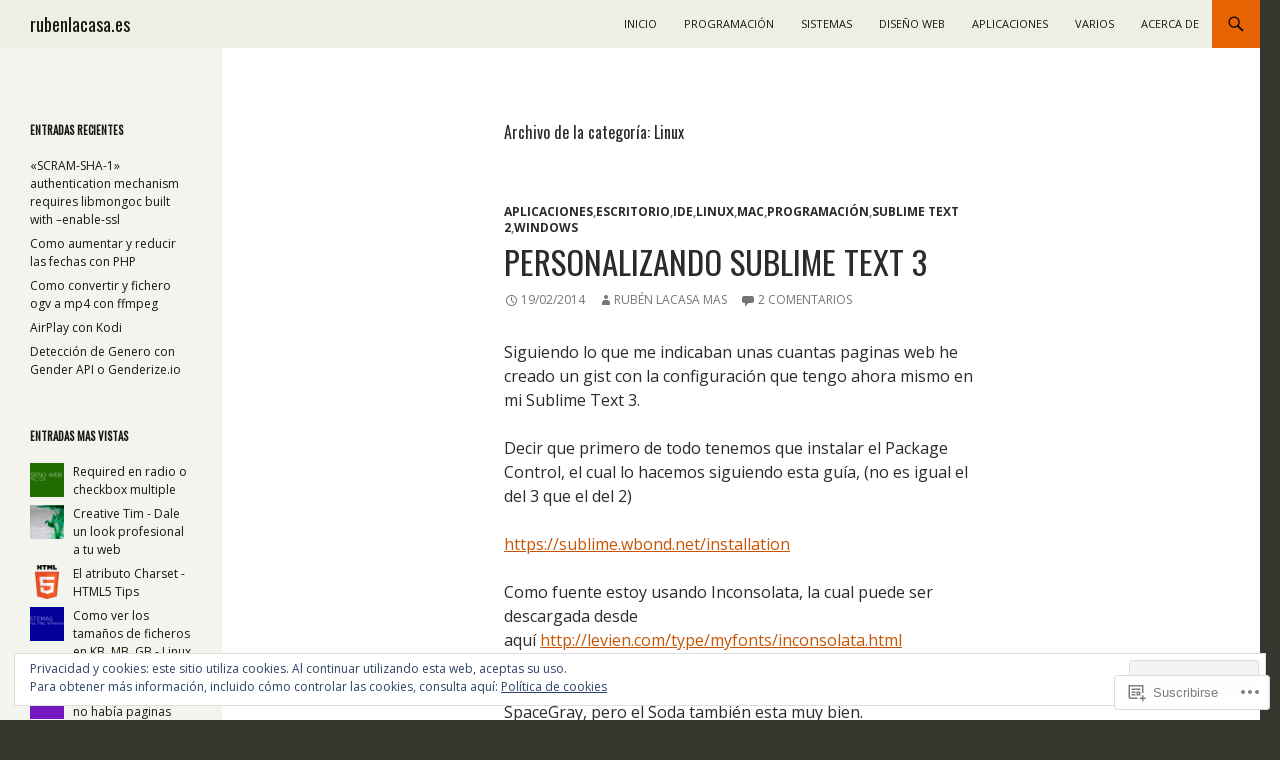

--- FILE ---
content_type: text/html; charset=UTF-8
request_url: https://rubenlacasa.es/category/aplicaciones/escritorio/linux-escritorio/page/2/
body_size: 42566
content:
<!DOCTYPE html>
<!--[if IE 7]>
<html class="ie ie7" lang="es">
<![endif]-->
<!--[if IE 8]>
<html class="ie ie8" lang="es">
<![endif]-->
<!--[if !(IE 7) & !(IE 8)]><!-->
<html lang="es">
<!--<![endif]-->
<head>
	<meta charset="UTF-8">
	<meta name="viewport" content="width=device-width">
	<title>Linux | rubenlacasa.es | Página 2</title>
	<link rel="profile" href="https://gmpg.org/xfn/11">
	<link rel="pingback" href="https://rubenlacasa.es/xmlrpc.php">
	<!--[if lt IE 9]>
	<script src="https://s0.wp.com/wp-content/themes/pub/twentyfourteen/js/html5.js?m=1394055187i&amp;ver=3.7.0"></script>
	<![endif]-->
	<script type="text/javascript">
  WebFontConfig = {"google":{"families":["Oswald:r:latin,latin-ext","Open+Sans:r,i,b,bi:latin,latin-ext"]},"api_url":"https:\/\/fonts-api.wp.com\/css"};
  (function() {
    var wf = document.createElement('script');
    wf.src = '/wp-content/plugins/custom-fonts/js/webfont.js';
    wf.type = 'text/javascript';
    wf.async = 'true';
    var s = document.getElementsByTagName('script')[0];
    s.parentNode.insertBefore(wf, s);
	})();
</script><style id="jetpack-custom-fonts-css">.wf-active .site-title{font-family:"Oswald",sans-serif;font-weight:400;font-style:normal}.wf-active body{font-family:"Open Sans",sans-serif}.wf-active body, .wf-active input, .wf-active select, .wf-active textarea{font-family:"Open Sans",sans-serif}.wf-active #page .entry-content div.sharedaddy h3, .wf-active #page .entry-summary div.sharedaddy h3, .wf-active #page .entry-content h3.sd-title, .wf-active #page .entry-summary h3.sd-title, .wf-active #primary div.sharedaddy .jp-relatedposts-headline em, .wf-active .pd-rating{font-family:"Open Sans",sans-serif}.wf-active h1, .wf-active h2:not(.site-description), .wf-active h3, .wf-active h4, .wf-active h5, .wf-active h6{font-family:"Oswald",sans-serif;font-weight:400;font-style:normal}.wf-active h1{font-style:normal;font-weight:400}.wf-active h2:not(.site-description){font-style:normal;font-weight:400}.wf-active h3{font-style:normal;font-weight:400}.wf-active h4{font-style:normal;font-weight:400}.wf-active h5{font-style:normal;font-weight:400}.wf-active h6{font-style:normal;font-weight:400}.wf-active th{font-weight:400;font-style:normal}.wf-active .entry-title{font-weight:400;font-style:normal}</style>
<meta name='robots' content='max-image-preview:large' />
<meta name="google-site-verification" content="EziUPkk62jnGqpEgiDC90nR5q1fVkylx73bxGrHKONE" />
<meta name="msvalidate.01" content="5B812058A766A8F56776EAE7317473A8" />
<meta name="yandex-verification" content="602c705d89970df5" />

<!-- Async WordPress.com Remote Login -->
<script id="wpcom_remote_login_js">
var wpcom_remote_login_extra_auth = '';
function wpcom_remote_login_remove_dom_node_id( element_id ) {
	var dom_node = document.getElementById( element_id );
	if ( dom_node ) { dom_node.parentNode.removeChild( dom_node ); }
}
function wpcom_remote_login_remove_dom_node_classes( class_name ) {
	var dom_nodes = document.querySelectorAll( '.' + class_name );
	for ( var i = 0; i < dom_nodes.length; i++ ) {
		dom_nodes[ i ].parentNode.removeChild( dom_nodes[ i ] );
	}
}
function wpcom_remote_login_final_cleanup() {
	wpcom_remote_login_remove_dom_node_classes( "wpcom_remote_login_msg" );
	wpcom_remote_login_remove_dom_node_id( "wpcom_remote_login_key" );
	wpcom_remote_login_remove_dom_node_id( "wpcom_remote_login_validate" );
	wpcom_remote_login_remove_dom_node_id( "wpcom_remote_login_js" );
	wpcom_remote_login_remove_dom_node_id( "wpcom_request_access_iframe" );
	wpcom_remote_login_remove_dom_node_id( "wpcom_request_access_styles" );
}

// Watch for messages back from the remote login
window.addEventListener( "message", function( e ) {
	if ( e.origin === "https://r-login.wordpress.com" ) {
		var data = {};
		try {
			data = JSON.parse( e.data );
		} catch( e ) {
			wpcom_remote_login_final_cleanup();
			return;
		}

		if ( data.msg === 'LOGIN' ) {
			// Clean up the login check iframe
			wpcom_remote_login_remove_dom_node_id( "wpcom_remote_login_key" );

			var id_regex = new RegExp( /^[0-9]+$/ );
			var token_regex = new RegExp( /^.*|.*|.*$/ );
			if (
				token_regex.test( data.token )
				&& id_regex.test( data.wpcomid )
			) {
				// We have everything we need to ask for a login
				var script = document.createElement( "script" );
				script.setAttribute( "id", "wpcom_remote_login_validate" );
				script.src = '/remote-login.php?wpcom_remote_login=validate'
					+ '&wpcomid=' + data.wpcomid
					+ '&token=' + encodeURIComponent( data.token )
					+ '&host=' + window.location.protocol
					+ '//' + window.location.hostname
					+ '&postid=1196'
					+ '&is_singular=';
				document.body.appendChild( script );
			}

			return;
		}

		// Safari ITP, not logged in, so redirect
		if ( data.msg === 'LOGIN-REDIRECT' ) {
			window.location = 'https://wordpress.com/log-in?redirect_to=' + window.location.href;
			return;
		}

		// Safari ITP, storage access failed, remove the request
		if ( data.msg === 'LOGIN-REMOVE' ) {
			var css_zap = 'html { -webkit-transition: margin-top 1s; transition: margin-top 1s; } /* 9001 */ html { margin-top: 0 !important; } * html body { margin-top: 0 !important; } @media screen and ( max-width: 782px ) { html { margin-top: 0 !important; } * html body { margin-top: 0 !important; } }';
			var style_zap = document.createElement( 'style' );
			style_zap.type = 'text/css';
			style_zap.appendChild( document.createTextNode( css_zap ) );
			document.body.appendChild( style_zap );

			var e = document.getElementById( 'wpcom_request_access_iframe' );
			e.parentNode.removeChild( e );

			document.cookie = 'wordpress_com_login_access=denied; path=/; max-age=31536000';

			return;
		}

		// Safari ITP
		if ( data.msg === 'REQUEST_ACCESS' ) {
			console.log( 'request access: safari' );

			// Check ITP iframe enable/disable knob
			if ( wpcom_remote_login_extra_auth !== 'safari_itp_iframe' ) {
				return;
			}

			// If we are in a "private window" there is no ITP.
			var private_window = false;
			try {
				var opendb = window.openDatabase( null, null, null, null );
			} catch( e ) {
				private_window = true;
			}

			if ( private_window ) {
				console.log( 'private window' );
				return;
			}

			var iframe = document.createElement( 'iframe' );
			iframe.id = 'wpcom_request_access_iframe';
			iframe.setAttribute( 'scrolling', 'no' );
			iframe.setAttribute( 'sandbox', 'allow-storage-access-by-user-activation allow-scripts allow-same-origin allow-top-navigation-by-user-activation' );
			iframe.src = 'https://r-login.wordpress.com/remote-login.php?wpcom_remote_login=request_access&origin=' + encodeURIComponent( data.origin ) + '&wpcomid=' + encodeURIComponent( data.wpcomid );

			var css = 'html { -webkit-transition: margin-top 1s; transition: margin-top 1s; } /* 9001 */ html { margin-top: 46px !important; } * html body { margin-top: 46px !important; } @media screen and ( max-width: 660px ) { html { margin-top: 71px !important; } * html body { margin-top: 71px !important; } #wpcom_request_access_iframe { display: block; height: 71px !important; } } #wpcom_request_access_iframe { border: 0px; height: 46px; position: fixed; top: 0; left: 0; width: 100%; min-width: 100%; z-index: 99999; background: #23282d; } ';

			var style = document.createElement( 'style' );
			style.type = 'text/css';
			style.id = 'wpcom_request_access_styles';
			style.appendChild( document.createTextNode( css ) );
			document.body.appendChild( style );

			document.body.appendChild( iframe );
		}

		if ( data.msg === 'DONE' ) {
			wpcom_remote_login_final_cleanup();
		}
	}
}, false );

// Inject the remote login iframe after the page has had a chance to load
// more critical resources
window.addEventListener( "DOMContentLoaded", function( e ) {
	var iframe = document.createElement( "iframe" );
	iframe.style.display = "none";
	iframe.setAttribute( "scrolling", "no" );
	iframe.setAttribute( "id", "wpcom_remote_login_key" );
	iframe.src = "https://r-login.wordpress.com/remote-login.php"
		+ "?wpcom_remote_login=key"
		+ "&origin=aHR0cHM6Ly9ydWJlbmxhY2FzYS5lcw%3D%3D"
		+ "&wpcomid=22202648"
		+ "&time=" + Math.floor( Date.now() / 1000 );
	document.body.appendChild( iframe );
}, false );
</script>
<link rel='dns-prefetch' href='//s0.wp.com' />
<link rel='dns-prefetch' href='//fonts-api.wp.com' />
<link href='https://fonts.gstatic.com' crossorigin rel='preconnect' />
<link rel="alternate" type="application/rss+xml" title="rubenlacasa.es &raquo; Feed" href="https://rubenlacasa.es/feed/" />
<link rel="alternate" type="application/rss+xml" title="rubenlacasa.es &raquo; Feed de los comentarios" href="https://rubenlacasa.es/comments/feed/" />
<link rel="alternate" type="application/rss+xml" title="rubenlacasa.es &raquo; Categoría Linux del feed" href="https://rubenlacasa.es/category/aplicaciones/escritorio/linux-escritorio/feed/" />
	<script type="text/javascript">
		/* <![CDATA[ */
		function addLoadEvent(func) {
			var oldonload = window.onload;
			if (typeof window.onload != 'function') {
				window.onload = func;
			} else {
				window.onload = function () {
					oldonload();
					func();
				}
			}
		}
		/* ]]> */
	</script>
	<link crossorigin='anonymous' rel='stylesheet' id='all-css-0-1' href='/_static/??/wp-content/mu-plugins/widgets/eu-cookie-law/templates/style.css,/wp-content/mu-plugins/likes/jetpack-likes.css?m=1743883414j&cssminify=yes' type='text/css' media='all' />
<style id='wp-emoji-styles-inline-css'>

	img.wp-smiley, img.emoji {
		display: inline !important;
		border: none !important;
		box-shadow: none !important;
		height: 1em !important;
		width: 1em !important;
		margin: 0 0.07em !important;
		vertical-align: -0.1em !important;
		background: none !important;
		padding: 0 !important;
	}
/*# sourceURL=wp-emoji-styles-inline-css */
</style>
<link crossorigin='anonymous' rel='stylesheet' id='all-css-2-1' href='/wp-content/plugins/gutenberg-core/v22.2.0/build/styles/block-library/style.css?m=1764855221i&cssminify=yes' type='text/css' media='all' />
<style id='wp-block-library-inline-css'>
.has-text-align-justify {
	text-align:justify;
}
.has-text-align-justify{text-align:justify;}

/*# sourceURL=wp-block-library-inline-css */
</style><style id='global-styles-inline-css'>
:root{--wp--preset--aspect-ratio--square: 1;--wp--preset--aspect-ratio--4-3: 4/3;--wp--preset--aspect-ratio--3-4: 3/4;--wp--preset--aspect-ratio--3-2: 3/2;--wp--preset--aspect-ratio--2-3: 2/3;--wp--preset--aspect-ratio--16-9: 16/9;--wp--preset--aspect-ratio--9-16: 9/16;--wp--preset--color--black: #000;--wp--preset--color--cyan-bluish-gray: #abb8c3;--wp--preset--color--white: #fff;--wp--preset--color--pale-pink: #f78da7;--wp--preset--color--vivid-red: #cf2e2e;--wp--preset--color--luminous-vivid-orange: #ff6900;--wp--preset--color--luminous-vivid-amber: #fcb900;--wp--preset--color--light-green-cyan: #7bdcb5;--wp--preset--color--vivid-green-cyan: #00d084;--wp--preset--color--pale-cyan-blue: #8ed1fc;--wp--preset--color--vivid-cyan-blue: #0693e3;--wp--preset--color--vivid-purple: #9b51e0;--wp--preset--color--green: #24890d;--wp--preset--color--dark-gray: #2b2b2b;--wp--preset--color--medium-gray: #767676;--wp--preset--color--light-gray: #f5f5f5;--wp--preset--gradient--vivid-cyan-blue-to-vivid-purple: linear-gradient(135deg,rgb(6,147,227) 0%,rgb(155,81,224) 100%);--wp--preset--gradient--light-green-cyan-to-vivid-green-cyan: linear-gradient(135deg,rgb(122,220,180) 0%,rgb(0,208,130) 100%);--wp--preset--gradient--luminous-vivid-amber-to-luminous-vivid-orange: linear-gradient(135deg,rgb(252,185,0) 0%,rgb(255,105,0) 100%);--wp--preset--gradient--luminous-vivid-orange-to-vivid-red: linear-gradient(135deg,rgb(255,105,0) 0%,rgb(207,46,46) 100%);--wp--preset--gradient--very-light-gray-to-cyan-bluish-gray: linear-gradient(135deg,rgb(238,238,238) 0%,rgb(169,184,195) 100%);--wp--preset--gradient--cool-to-warm-spectrum: linear-gradient(135deg,rgb(74,234,220) 0%,rgb(151,120,209) 20%,rgb(207,42,186) 40%,rgb(238,44,130) 60%,rgb(251,105,98) 80%,rgb(254,248,76) 100%);--wp--preset--gradient--blush-light-purple: linear-gradient(135deg,rgb(255,206,236) 0%,rgb(152,150,240) 100%);--wp--preset--gradient--blush-bordeaux: linear-gradient(135deg,rgb(254,205,165) 0%,rgb(254,45,45) 50%,rgb(107,0,62) 100%);--wp--preset--gradient--luminous-dusk: linear-gradient(135deg,rgb(255,203,112) 0%,rgb(199,81,192) 50%,rgb(65,88,208) 100%);--wp--preset--gradient--pale-ocean: linear-gradient(135deg,rgb(255,245,203) 0%,rgb(182,227,212) 50%,rgb(51,167,181) 100%);--wp--preset--gradient--electric-grass: linear-gradient(135deg,rgb(202,248,128) 0%,rgb(113,206,126) 100%);--wp--preset--gradient--midnight: linear-gradient(135deg,rgb(2,3,129) 0%,rgb(40,116,252) 100%);--wp--preset--font-size--small: 13px;--wp--preset--font-size--medium: 20px;--wp--preset--font-size--large: 36px;--wp--preset--font-size--x-large: 42px;--wp--preset--font-family--albert-sans: 'Albert Sans', sans-serif;--wp--preset--font-family--alegreya: Alegreya, serif;--wp--preset--font-family--arvo: Arvo, serif;--wp--preset--font-family--bodoni-moda: 'Bodoni Moda', serif;--wp--preset--font-family--bricolage-grotesque: 'Bricolage Grotesque', sans-serif;--wp--preset--font-family--cabin: Cabin, sans-serif;--wp--preset--font-family--chivo: Chivo, sans-serif;--wp--preset--font-family--commissioner: Commissioner, sans-serif;--wp--preset--font-family--cormorant: Cormorant, serif;--wp--preset--font-family--courier-prime: 'Courier Prime', monospace;--wp--preset--font-family--crimson-pro: 'Crimson Pro', serif;--wp--preset--font-family--dm-mono: 'DM Mono', monospace;--wp--preset--font-family--dm-sans: 'DM Sans', sans-serif;--wp--preset--font-family--dm-serif-display: 'DM Serif Display', serif;--wp--preset--font-family--domine: Domine, serif;--wp--preset--font-family--eb-garamond: 'EB Garamond', serif;--wp--preset--font-family--epilogue: Epilogue, sans-serif;--wp--preset--font-family--fahkwang: Fahkwang, sans-serif;--wp--preset--font-family--figtree: Figtree, sans-serif;--wp--preset--font-family--fira-sans: 'Fira Sans', sans-serif;--wp--preset--font-family--fjalla-one: 'Fjalla One', sans-serif;--wp--preset--font-family--fraunces: Fraunces, serif;--wp--preset--font-family--gabarito: Gabarito, system-ui;--wp--preset--font-family--ibm-plex-mono: 'IBM Plex Mono', monospace;--wp--preset--font-family--ibm-plex-sans: 'IBM Plex Sans', sans-serif;--wp--preset--font-family--ibarra-real-nova: 'Ibarra Real Nova', serif;--wp--preset--font-family--instrument-serif: 'Instrument Serif', serif;--wp--preset--font-family--inter: Inter, sans-serif;--wp--preset--font-family--josefin-sans: 'Josefin Sans', sans-serif;--wp--preset--font-family--jost: Jost, sans-serif;--wp--preset--font-family--libre-baskerville: 'Libre Baskerville', serif;--wp--preset--font-family--libre-franklin: 'Libre Franklin', sans-serif;--wp--preset--font-family--literata: Literata, serif;--wp--preset--font-family--lora: Lora, serif;--wp--preset--font-family--merriweather: Merriweather, serif;--wp--preset--font-family--montserrat: Montserrat, sans-serif;--wp--preset--font-family--newsreader: Newsreader, serif;--wp--preset--font-family--noto-sans-mono: 'Noto Sans Mono', sans-serif;--wp--preset--font-family--nunito: Nunito, sans-serif;--wp--preset--font-family--open-sans: 'Open Sans', sans-serif;--wp--preset--font-family--overpass: Overpass, sans-serif;--wp--preset--font-family--pt-serif: 'PT Serif', serif;--wp--preset--font-family--petrona: Petrona, serif;--wp--preset--font-family--piazzolla: Piazzolla, serif;--wp--preset--font-family--playfair-display: 'Playfair Display', serif;--wp--preset--font-family--plus-jakarta-sans: 'Plus Jakarta Sans', sans-serif;--wp--preset--font-family--poppins: Poppins, sans-serif;--wp--preset--font-family--raleway: Raleway, sans-serif;--wp--preset--font-family--roboto: Roboto, sans-serif;--wp--preset--font-family--roboto-slab: 'Roboto Slab', serif;--wp--preset--font-family--rubik: Rubik, sans-serif;--wp--preset--font-family--rufina: Rufina, serif;--wp--preset--font-family--sora: Sora, sans-serif;--wp--preset--font-family--source-sans-3: 'Source Sans 3', sans-serif;--wp--preset--font-family--source-serif-4: 'Source Serif 4', serif;--wp--preset--font-family--space-mono: 'Space Mono', monospace;--wp--preset--font-family--syne: Syne, sans-serif;--wp--preset--font-family--texturina: Texturina, serif;--wp--preset--font-family--urbanist: Urbanist, sans-serif;--wp--preset--font-family--work-sans: 'Work Sans', sans-serif;--wp--preset--spacing--20: 0.44rem;--wp--preset--spacing--30: 0.67rem;--wp--preset--spacing--40: 1rem;--wp--preset--spacing--50: 1.5rem;--wp--preset--spacing--60: 2.25rem;--wp--preset--spacing--70: 3.38rem;--wp--preset--spacing--80: 5.06rem;--wp--preset--shadow--natural: 6px 6px 9px rgba(0, 0, 0, 0.2);--wp--preset--shadow--deep: 12px 12px 50px rgba(0, 0, 0, 0.4);--wp--preset--shadow--sharp: 6px 6px 0px rgba(0, 0, 0, 0.2);--wp--preset--shadow--outlined: 6px 6px 0px -3px rgb(255, 255, 255), 6px 6px rgb(0, 0, 0);--wp--preset--shadow--crisp: 6px 6px 0px rgb(0, 0, 0);}:where(.is-layout-flex){gap: 0.5em;}:where(.is-layout-grid){gap: 0.5em;}body .is-layout-flex{display: flex;}.is-layout-flex{flex-wrap: wrap;align-items: center;}.is-layout-flex > :is(*, div){margin: 0;}body .is-layout-grid{display: grid;}.is-layout-grid > :is(*, div){margin: 0;}:where(.wp-block-columns.is-layout-flex){gap: 2em;}:where(.wp-block-columns.is-layout-grid){gap: 2em;}:where(.wp-block-post-template.is-layout-flex){gap: 1.25em;}:where(.wp-block-post-template.is-layout-grid){gap: 1.25em;}.has-black-color{color: var(--wp--preset--color--black) !important;}.has-cyan-bluish-gray-color{color: var(--wp--preset--color--cyan-bluish-gray) !important;}.has-white-color{color: var(--wp--preset--color--white) !important;}.has-pale-pink-color{color: var(--wp--preset--color--pale-pink) !important;}.has-vivid-red-color{color: var(--wp--preset--color--vivid-red) !important;}.has-luminous-vivid-orange-color{color: var(--wp--preset--color--luminous-vivid-orange) !important;}.has-luminous-vivid-amber-color{color: var(--wp--preset--color--luminous-vivid-amber) !important;}.has-light-green-cyan-color{color: var(--wp--preset--color--light-green-cyan) !important;}.has-vivid-green-cyan-color{color: var(--wp--preset--color--vivid-green-cyan) !important;}.has-pale-cyan-blue-color{color: var(--wp--preset--color--pale-cyan-blue) !important;}.has-vivid-cyan-blue-color{color: var(--wp--preset--color--vivid-cyan-blue) !important;}.has-vivid-purple-color{color: var(--wp--preset--color--vivid-purple) !important;}.has-black-background-color{background-color: var(--wp--preset--color--black) !important;}.has-cyan-bluish-gray-background-color{background-color: var(--wp--preset--color--cyan-bluish-gray) !important;}.has-white-background-color{background-color: var(--wp--preset--color--white) !important;}.has-pale-pink-background-color{background-color: var(--wp--preset--color--pale-pink) !important;}.has-vivid-red-background-color{background-color: var(--wp--preset--color--vivid-red) !important;}.has-luminous-vivid-orange-background-color{background-color: var(--wp--preset--color--luminous-vivid-orange) !important;}.has-luminous-vivid-amber-background-color{background-color: var(--wp--preset--color--luminous-vivid-amber) !important;}.has-light-green-cyan-background-color{background-color: var(--wp--preset--color--light-green-cyan) !important;}.has-vivid-green-cyan-background-color{background-color: var(--wp--preset--color--vivid-green-cyan) !important;}.has-pale-cyan-blue-background-color{background-color: var(--wp--preset--color--pale-cyan-blue) !important;}.has-vivid-cyan-blue-background-color{background-color: var(--wp--preset--color--vivid-cyan-blue) !important;}.has-vivid-purple-background-color{background-color: var(--wp--preset--color--vivid-purple) !important;}.has-black-border-color{border-color: var(--wp--preset--color--black) !important;}.has-cyan-bluish-gray-border-color{border-color: var(--wp--preset--color--cyan-bluish-gray) !important;}.has-white-border-color{border-color: var(--wp--preset--color--white) !important;}.has-pale-pink-border-color{border-color: var(--wp--preset--color--pale-pink) !important;}.has-vivid-red-border-color{border-color: var(--wp--preset--color--vivid-red) !important;}.has-luminous-vivid-orange-border-color{border-color: var(--wp--preset--color--luminous-vivid-orange) !important;}.has-luminous-vivid-amber-border-color{border-color: var(--wp--preset--color--luminous-vivid-amber) !important;}.has-light-green-cyan-border-color{border-color: var(--wp--preset--color--light-green-cyan) !important;}.has-vivid-green-cyan-border-color{border-color: var(--wp--preset--color--vivid-green-cyan) !important;}.has-pale-cyan-blue-border-color{border-color: var(--wp--preset--color--pale-cyan-blue) !important;}.has-vivid-cyan-blue-border-color{border-color: var(--wp--preset--color--vivid-cyan-blue) !important;}.has-vivid-purple-border-color{border-color: var(--wp--preset--color--vivid-purple) !important;}.has-vivid-cyan-blue-to-vivid-purple-gradient-background{background: var(--wp--preset--gradient--vivid-cyan-blue-to-vivid-purple) !important;}.has-light-green-cyan-to-vivid-green-cyan-gradient-background{background: var(--wp--preset--gradient--light-green-cyan-to-vivid-green-cyan) !important;}.has-luminous-vivid-amber-to-luminous-vivid-orange-gradient-background{background: var(--wp--preset--gradient--luminous-vivid-amber-to-luminous-vivid-orange) !important;}.has-luminous-vivid-orange-to-vivid-red-gradient-background{background: var(--wp--preset--gradient--luminous-vivid-orange-to-vivid-red) !important;}.has-very-light-gray-to-cyan-bluish-gray-gradient-background{background: var(--wp--preset--gradient--very-light-gray-to-cyan-bluish-gray) !important;}.has-cool-to-warm-spectrum-gradient-background{background: var(--wp--preset--gradient--cool-to-warm-spectrum) !important;}.has-blush-light-purple-gradient-background{background: var(--wp--preset--gradient--blush-light-purple) !important;}.has-blush-bordeaux-gradient-background{background: var(--wp--preset--gradient--blush-bordeaux) !important;}.has-luminous-dusk-gradient-background{background: var(--wp--preset--gradient--luminous-dusk) !important;}.has-pale-ocean-gradient-background{background: var(--wp--preset--gradient--pale-ocean) !important;}.has-electric-grass-gradient-background{background: var(--wp--preset--gradient--electric-grass) !important;}.has-midnight-gradient-background{background: var(--wp--preset--gradient--midnight) !important;}.has-small-font-size{font-size: var(--wp--preset--font-size--small) !important;}.has-medium-font-size{font-size: var(--wp--preset--font-size--medium) !important;}.has-large-font-size{font-size: var(--wp--preset--font-size--large) !important;}.has-x-large-font-size{font-size: var(--wp--preset--font-size--x-large) !important;}.has-albert-sans-font-family{font-family: var(--wp--preset--font-family--albert-sans) !important;}.has-alegreya-font-family{font-family: var(--wp--preset--font-family--alegreya) !important;}.has-arvo-font-family{font-family: var(--wp--preset--font-family--arvo) !important;}.has-bodoni-moda-font-family{font-family: var(--wp--preset--font-family--bodoni-moda) !important;}.has-bricolage-grotesque-font-family{font-family: var(--wp--preset--font-family--bricolage-grotesque) !important;}.has-cabin-font-family{font-family: var(--wp--preset--font-family--cabin) !important;}.has-chivo-font-family{font-family: var(--wp--preset--font-family--chivo) !important;}.has-commissioner-font-family{font-family: var(--wp--preset--font-family--commissioner) !important;}.has-cormorant-font-family{font-family: var(--wp--preset--font-family--cormorant) !important;}.has-courier-prime-font-family{font-family: var(--wp--preset--font-family--courier-prime) !important;}.has-crimson-pro-font-family{font-family: var(--wp--preset--font-family--crimson-pro) !important;}.has-dm-mono-font-family{font-family: var(--wp--preset--font-family--dm-mono) !important;}.has-dm-sans-font-family{font-family: var(--wp--preset--font-family--dm-sans) !important;}.has-dm-serif-display-font-family{font-family: var(--wp--preset--font-family--dm-serif-display) !important;}.has-domine-font-family{font-family: var(--wp--preset--font-family--domine) !important;}.has-eb-garamond-font-family{font-family: var(--wp--preset--font-family--eb-garamond) !important;}.has-epilogue-font-family{font-family: var(--wp--preset--font-family--epilogue) !important;}.has-fahkwang-font-family{font-family: var(--wp--preset--font-family--fahkwang) !important;}.has-figtree-font-family{font-family: var(--wp--preset--font-family--figtree) !important;}.has-fira-sans-font-family{font-family: var(--wp--preset--font-family--fira-sans) !important;}.has-fjalla-one-font-family{font-family: var(--wp--preset--font-family--fjalla-one) !important;}.has-fraunces-font-family{font-family: var(--wp--preset--font-family--fraunces) !important;}.has-gabarito-font-family{font-family: var(--wp--preset--font-family--gabarito) !important;}.has-ibm-plex-mono-font-family{font-family: var(--wp--preset--font-family--ibm-plex-mono) !important;}.has-ibm-plex-sans-font-family{font-family: var(--wp--preset--font-family--ibm-plex-sans) !important;}.has-ibarra-real-nova-font-family{font-family: var(--wp--preset--font-family--ibarra-real-nova) !important;}.has-instrument-serif-font-family{font-family: var(--wp--preset--font-family--instrument-serif) !important;}.has-inter-font-family{font-family: var(--wp--preset--font-family--inter) !important;}.has-josefin-sans-font-family{font-family: var(--wp--preset--font-family--josefin-sans) !important;}.has-jost-font-family{font-family: var(--wp--preset--font-family--jost) !important;}.has-libre-baskerville-font-family{font-family: var(--wp--preset--font-family--libre-baskerville) !important;}.has-libre-franklin-font-family{font-family: var(--wp--preset--font-family--libre-franklin) !important;}.has-literata-font-family{font-family: var(--wp--preset--font-family--literata) !important;}.has-lora-font-family{font-family: var(--wp--preset--font-family--lora) !important;}.has-merriweather-font-family{font-family: var(--wp--preset--font-family--merriweather) !important;}.has-montserrat-font-family{font-family: var(--wp--preset--font-family--montserrat) !important;}.has-newsreader-font-family{font-family: var(--wp--preset--font-family--newsreader) !important;}.has-noto-sans-mono-font-family{font-family: var(--wp--preset--font-family--noto-sans-mono) !important;}.has-nunito-font-family{font-family: var(--wp--preset--font-family--nunito) !important;}.has-open-sans-font-family{font-family: var(--wp--preset--font-family--open-sans) !important;}.has-overpass-font-family{font-family: var(--wp--preset--font-family--overpass) !important;}.has-pt-serif-font-family{font-family: var(--wp--preset--font-family--pt-serif) !important;}.has-petrona-font-family{font-family: var(--wp--preset--font-family--petrona) !important;}.has-piazzolla-font-family{font-family: var(--wp--preset--font-family--piazzolla) !important;}.has-playfair-display-font-family{font-family: var(--wp--preset--font-family--playfair-display) !important;}.has-plus-jakarta-sans-font-family{font-family: var(--wp--preset--font-family--plus-jakarta-sans) !important;}.has-poppins-font-family{font-family: var(--wp--preset--font-family--poppins) !important;}.has-raleway-font-family{font-family: var(--wp--preset--font-family--raleway) !important;}.has-roboto-font-family{font-family: var(--wp--preset--font-family--roboto) !important;}.has-roboto-slab-font-family{font-family: var(--wp--preset--font-family--roboto-slab) !important;}.has-rubik-font-family{font-family: var(--wp--preset--font-family--rubik) !important;}.has-rufina-font-family{font-family: var(--wp--preset--font-family--rufina) !important;}.has-sora-font-family{font-family: var(--wp--preset--font-family--sora) !important;}.has-source-sans-3-font-family{font-family: var(--wp--preset--font-family--source-sans-3) !important;}.has-source-serif-4-font-family{font-family: var(--wp--preset--font-family--source-serif-4) !important;}.has-space-mono-font-family{font-family: var(--wp--preset--font-family--space-mono) !important;}.has-syne-font-family{font-family: var(--wp--preset--font-family--syne) !important;}.has-texturina-font-family{font-family: var(--wp--preset--font-family--texturina) !important;}.has-urbanist-font-family{font-family: var(--wp--preset--font-family--urbanist) !important;}.has-work-sans-font-family{font-family: var(--wp--preset--font-family--work-sans) !important;}
/*# sourceURL=global-styles-inline-css */
</style>

<style id='classic-theme-styles-inline-css'>
/*! This file is auto-generated */
.wp-block-button__link{color:#fff;background-color:#32373c;border-radius:9999px;box-shadow:none;text-decoration:none;padding:calc(.667em + 2px) calc(1.333em + 2px);font-size:1.125em}.wp-block-file__button{background:#32373c;color:#fff;text-decoration:none}
/*# sourceURL=/wp-includes/css/classic-themes.min.css */
</style>
<link crossorigin='anonymous' rel='stylesheet' id='all-css-4-1' href='/_static/??-eJx9jUsOwjAMRC+EY6UgCAvEWZrEKoG4jWq3hduTLvisurFG1nszuBQIQ6/UK5Y8dakXDIPPQ3gINsY6Y0ESl0ww0mwOGJPolwDRVyYTRHb4V8QT/LpGqn8ura4EU0wtZeKKbWlLih1p1eWTQem5rZQ6A96XkUSgXk4Tg97qlqzelS/26KzbN835dH8DjlpbIA==&cssminify=yes' type='text/css' media='all' />
<link rel='stylesheet' id='twentyfourteen-lato-css' href='https://fonts-api.wp.com/css?family=Lato%3A300%2C400%2C700%2C900%2C300italic%2C400italic%2C700italic&#038;subset=latin%2Clatin-ext&#038;display=fallback' media='all' />
<link crossorigin='anonymous' rel='stylesheet' id='all-css-6-1' href='/_static/??-eJyVjc0OwjAMg1+IYfEzJg6IR0EsCqNbm1ZLomlvT4U4cODCzbY+21hKQ1mMxZC8KdGHIIqRrdxp+nioC25BCAMLz6EW9LfckuoGX5v25MSK4j1sqcH6yD4bc920NfIffCXRx0zT++SaLruuPey78+nYji+gKkqp&cssminify=yes' type='text/css' media='all' />
<link crossorigin='anonymous' rel='stylesheet' id='all-css-8-1' href='/_static/??-eJx9y0EOAiEMheELidVM1LAwnmWGdBBTWkJLyNxedKNu3L3/JR/04oKwIRvYHTMqlLaA9XFsq7RqiAxBFdQ2QtdLkLwfvYMvmZsr1GJihYoLSRwzvtUn/6GI4kjCbEn4J9xKc6ovesvX4/kwTRfv/enxBDp+RCg=&cssminify=yes' type='text/css' media='all' />
<link crossorigin='anonymous' rel='stylesheet' id='print-css-9-1' href='/wp-content/mu-plugins/global-print/global-print.css?m=1465851035i&cssminify=yes' type='text/css' media='print' />
<style id='jetpack-global-styles-frontend-style-inline-css'>
:root { --font-headings: unset; --font-base: unset; --font-headings-default: -apple-system,BlinkMacSystemFont,"Segoe UI",Roboto,Oxygen-Sans,Ubuntu,Cantarell,"Helvetica Neue",sans-serif; --font-base-default: -apple-system,BlinkMacSystemFont,"Segoe UI",Roboto,Oxygen-Sans,Ubuntu,Cantarell,"Helvetica Neue",sans-serif;}
/*# sourceURL=jetpack-global-styles-frontend-style-inline-css */
</style>
<link crossorigin='anonymous' rel='stylesheet' id='all-css-12-1' href='/_static/??-eJyNjcEKwjAQRH/IuKitxYP4KRKzIdm62YRuQvHvrdKLCOLtDcy8gbkYl6V6qZCaKdwCicLoa7HuvmbQJpAyNvYKGu3k0SI+3kgStk51A3+LriQONDuybDiHrB/hS1ajT8tt7CBwvln+9TYTBl8VlsrKJkyExgoaJq2v7SWdd0N/2A+nY9ePT815Xvc=&cssminify=yes' type='text/css' media='all' />
<script id="wpcom-actionbar-placeholder-js-extra">
var actionbardata = {"siteID":"22202648","postID":"0","siteURL":"https://rubenlacasa.es","xhrURL":"https://rubenlacasa.es/wp-admin/admin-ajax.php","nonce":"49b2c6b157","isLoggedIn":"","statusMessage":"","subsEmailDefault":"instantly","proxyScriptUrl":"https://s0.wp.com/wp-content/js/wpcom-proxy-request.js?m=1513050504i&amp;ver=20211021","i18n":{"followedText":"Las nuevas entradas de este sitio aparecer\u00e1n ahora en tu \u003Ca href=\"https://wordpress.com/reader\"\u003ELector\u003C/a\u003E","foldBar":"Contraer esta barra","unfoldBar":"Expandir esta barra","shortLinkCopied":"El enlace corto se ha copiado al portapapeles."}};
//# sourceURL=wpcom-actionbar-placeholder-js-extra
</script>
<script id="jetpack-mu-wpcom-settings-js-before">
var JETPACK_MU_WPCOM_SETTINGS = {"assetsUrl":"https://s0.wp.com/wp-content/mu-plugins/jetpack-mu-wpcom-plugin/sun/jetpack_vendor/automattic/jetpack-mu-wpcom/src/build/"};
//# sourceURL=jetpack-mu-wpcom-settings-js-before
</script>
<script crossorigin='anonymous' type='text/javascript'  src='/_static/??-eJyFjcsOwiAQRX/IKbXG18L4LRQIgcCADBT791Kr0bhxdSe595xhNYIImBVmZokllyGmcJ87SxvWOoPCFaloKe2tqDS/ovMG/47AG514Vt/j97fRBQ3RFW2QWA1JckkgHCdaRcJHNg1LAAYELWP6VfjyERipVX6C6wljaeRkVG3U1V+2x6Hf7/rD6WwfzC5ZvQ=='></script>
<script id="rlt-proxy-js-after">
	rltInitialize( {"token":null,"iframeOrigins":["https:\/\/widgets.wp.com"]} );
//# sourceURL=rlt-proxy-js-after
</script>
<link rel="EditURI" type="application/rsd+xml" title="RSD" href="https://rubenlacasa.wordpress.com/xmlrpc.php?rsd" />
<meta name="generator" content="WordPress.com" />

<!-- Jetpack Open Graph Tags -->
<meta property="og:type" content="website" />
<meta property="og:title" content="Linux &#8211; Página 2 &#8211; rubenlacasa.es" />
<meta property="og:url" content="https://rubenlacasa.es/category/aplicaciones/escritorio/linux-escritorio/" />
<meta property="og:site_name" content="rubenlacasa.es" />
<meta property="og:image" content="https://secure.gravatar.com/blavatar/7358e561fdd775bace5167cfd0fd12e1d3c1b2e896a0746f58041a7ede80aaa3?s=200&#038;ts=1768072169" />
<meta property="og:image:width" content="200" />
<meta property="og:image:height" content="200" />
<meta property="og:image:alt" content="" />
<meta property="og:locale" content="es_ES" />
<meta name="twitter:creator" content="@sbarrat" />
<meta name="twitter:site" content="@sbarrat" />

<!-- End Jetpack Open Graph Tags -->
<link rel="shortcut icon" type="image/x-icon" href="https://secure.gravatar.com/blavatar/7358e561fdd775bace5167cfd0fd12e1d3c1b2e896a0746f58041a7ede80aaa3?s=32" sizes="16x16" />
<link rel="icon" type="image/x-icon" href="https://secure.gravatar.com/blavatar/7358e561fdd775bace5167cfd0fd12e1d3c1b2e896a0746f58041a7ede80aaa3?s=32" sizes="16x16" />
<link rel="apple-touch-icon" href="https://secure.gravatar.com/blavatar/7358e561fdd775bace5167cfd0fd12e1d3c1b2e896a0746f58041a7ede80aaa3?s=114" />
<link rel='openid.server' href='https://rubenlacasa.es/?openidserver=1' />
<link rel='openid.delegate' href='https://rubenlacasa.es/' />
<link rel="search" type="application/opensearchdescription+xml" href="https://rubenlacasa.es/osd.xml" title="rubenlacasa.es" />
<link rel="search" type="application/opensearchdescription+xml" href="https://s1.wp.com/opensearch.xml" title="WordPress.com" />
<meta name="theme-color" content="#36362f" />
		<style type="text/css">
			.recentcomments a {
				display: inline !important;
				padding: 0 !important;
				margin: 0 !important;
			}

			table.recentcommentsavatartop img.avatar, table.recentcommentsavatarend img.avatar {
				border: 0px;
				margin: 0;
			}

			table.recentcommentsavatartop a, table.recentcommentsavatarend a {
				border: 0px !important;
				background-color: transparent !important;
			}

			td.recentcommentsavatarend, td.recentcommentsavatartop {
				padding: 0px 0px 1px 0px;
				margin: 0px;
			}

			td.recentcommentstextend {
				border: none !important;
				padding: 0px 0px 2px 10px;
			}

			.rtl td.recentcommentstextend {
				padding: 0px 10px 2px 0px;
			}

			td.recentcommentstexttop {
				border: none;
				padding: 0px 0px 0px 10px;
			}

			.rtl td.recentcommentstexttop {
				padding: 0px 10px 0px 0px;
			}
		</style>
		<meta name="description" content="Entradas sobre Linux escritas por Rubén Lacasa Mas" />
		<style type="text/css" id="twentyfourteen-header-css">
				.site-title a {
			color: #e76203;
		}
		</style>
		<style id="custom-background-css">
body.custom-background { background-color: #36362f; }
</style>
			<script type="text/javascript">

			window.doNotSellCallback = function() {

				var linkElements = [
					'a[href="https://wordpress.com/?ref=footer_blog"]',
					'a[href="https://wordpress.com/?ref=footer_website"]',
					'a[href="https://wordpress.com/?ref=vertical_footer"]',
					'a[href^="https://wordpress.com/?ref=footer_segment_"]',
				].join(',');

				var dnsLink = document.createElement( 'a' );
				dnsLink.href = 'https://wordpress.com/es/advertising-program-optout/';
				dnsLink.classList.add( 'do-not-sell-link' );
				dnsLink.rel = 'nofollow';
				dnsLink.style.marginLeft = '0.5em';
				dnsLink.textContent = 'No vendas ni compartas mi información personal';

				var creditLinks = document.querySelectorAll( linkElements );

				if ( 0 === creditLinks.length ) {
					return false;
				}

				Array.prototype.forEach.call( creditLinks, function( el ) {
					el.insertAdjacentElement( 'afterend', dnsLink );
				});

				return true;
			};

		</script>
		<style type="text/css" id="custom-colors-css">	.site-description {
		margin-top: 13px;
	}

	.search-box .search-field {
		border-style: solid;
		border-width: 1px;
	}

	.primary-sidebar .widget input,
	.primary-sidebar .widget textarea,
	.footer-sidebar .widget input,
	.footer-sidebar .widget textarea {
		background-color: #fff;
		color: #2b2b2b;
	}

	@media screen and (max-width: 782px) {
		.primary-navigation ul ul,
		.primary-navigation ul ul a:hover,
		.primary-navigation ul ul li.focus > a,
		.primary-navigation li:hover > a,
		.primary-navigation li.focus > a,
		.secondary-navigation ul ul,
		.secondary-navigation ul ul a:hover,
		.secondary-navigation ul ul li.focus > a,
		.secondary-navigation li:hover > a,
		.secondary-navigation li.focus > a {
			background-color: transparent !important;
		}
	}

	.featured-content,
	.featured-content .entry-header,
	.slider-direction-nav a {
		background-color: #efefef;
	}

	.grid .featured-content .entry-header {
		border-color: #efefef;
	}

	.featured-content .hentry,
	.featured-content a,
	.featured-content .entry-meta,
	.slider-direction-nav a:before {
		color: #2b2b2b;
	}

	.slider-control-paging a:before {
		background-color: #ccc;
	}

	.slider-control-paging a:hover:before {
		background-color: #777;
	}

	.slider-control-paging .slider-active:before,
	.slider-control-paging .slider-active:hover:before {
		background-color: #222;
	}
body { background-color: #36362f;}
.page-links a,
			#secondary,
			.content-sidebar .widget_twentyfourteen_ephemera .widget-title:before,
			.site-footer,
			.site:before,
			.primary-sidebar.widget-area .milestone-countdown,
			.footer-sidebar.widget-area .milestone-countdown { background-color: #f4f4ef;}
.site-header { background-color: #EEEEE6;}
.page-links a,
			.paging-navigation { border-color: #f4f4ef;}
#secondary,
			.content-sidebar .widget .widget-title { border-top-color: #f4f4ef;}
.widget mark,
			.widget ins { color: #f4f4ef;}
.site-navigation li,
			.primary-navigation .nav-menu,
			.secondary-navigation,
			#secondary,
			#supplementary + .site-info,
			.secondary-navigation  li,
			.primary-sidebar .widget pre,
			.primary-sidebar .widget fieldset,
			.primary-sidebar .widget table,
			.primary-sidebar .widget th,
			.primary-sidebar .widget td,
			.primary-sidebar .widget hr,
			.primary-sidebar .widget input,
			.primary-sidebar .widget textarea,
			.primary-sidebar .widget_twentyfourteen_ephemera > ol > li,
			.primary-sidebar .widget_archive li,
			.primary-sidebar .widget_categories li,
			.primary-sidebar .widget_links li,
			.primary-sidebar .widget_meta li,
			.primary-sidebar .widget_nav_menu li,
			.primary-sidebar .widget_pages li,
			.primary-sidebar .widget_recent_comments li,
			.primary-sidebar .widget_recent_entries li,
			.primary-sidebar .widget_jp_blogs_i_follow li,
			.primary-sidebar .widget_delicious li,
			.primary-sidebar .widgets-list-layout li,
			.primary-sidebar .widget_top-clicks li,
			.primary-sidebar .widget_top-posts li,
			.primary-sidebar .top_rated li,
			.primary-sidebar .widget_upcoming_events_widget .upcoming-events li,
			.primary-sidebar.widget-area .milestone-header,
			.primary-sidebar.widget-area .milestone-countdown,
			.footer-sidebar .widget pre,
			.footer-sidebar .widget fieldset,
			.footer-sidebar .widget table,
			.footer-sidebar .widget th,
			.footer-sidebar .widget td,
			.footer-sidebar .widget hr,
			.footer-sidebar .widget input,
			.footer-sidebar .widget textarea,
			.footer-sidebar .widget_twentyfourteen_ephemera > ol > li,
			.footer-sidebar .widget_archive li,
			.footer-sidebar .widget_categories li,
			.footer-sidebar .widget_links li,
			.footer-sidebar .widget_meta li,
			.footer-sidebar .widget_nav_menu li,
			.footer-sidebar .widget_pages li,
			.footer-sidebar .widget_recent_comments li,
			.footer-sidebar .widget_recent_entries li,
			.footer-sidebar .widget_jp_blogs_i_follow li,
			.footer-sidebar .widget_delicious li,
			.footer-sidebar .widgets-list-layout li,
			.footer-sidebar .widget_top-clicks li,
			.footer-sidebar .widget_top-posts li,
			.footer-sidebar .top_rated li,
			.footer-sidebar .widget_upcoming_events_widget .upcoming-events li,
			.footer-sidebar .widget-area .milestone-header,
			.footer-sidebar.widget-area .milestone-message { border-color: #C9C9B0;}
.primary-sidebar .widget input:focus,
			.primary-sidebar .widget textarea:focus,
			.footer-sidebar .widget input:focus,
			.footer-sidebar .widget textarea:focus { border-color: #A6A67C;}
.primary-sidebar .widget del,
			.footer-sidebar .widget del { color: #828258;}
.primary-sidebar .widget abbr[title],
			.footer-sidebar .widget abbr[title] { border-color: #3D3D28;}
#secondary,
			.primary-sidebar .widget blockquote,
			.primary-sidebar .widget .wp-caption,
			.primary-sidebar .widget_twentyfourteen_ephemera .entry-meta a,
			.primary-sidebar .entry-meta,
			.footer-sidebar .widget blockquote,
			.footer-sidebar .widget .wp-caption,
			.footer-sidebar .widget_twentyfourteen_ephemera .entry-meta a,
			.footer-sidebar .entry-meta,
			.site-footer,
			.site-info,
			.site-info a { color: #3D3D28;}
.site-title a,
			.site-title a:hover,
			.primary-navigation .menu-item-has-children a:after,
			.primary-navigation .page_item_has_children a:after,
			.secondary-navigation .menu-item-has-children > a:after,
			.site-navigation a,
			.page-links a,
			.page-links a:hover,
			.content-sidebar .widget_twentyfourteen_ephemera .widget-title:before,
			.primary-sidebar .widget a,
			.primary-sidebar .widget blockquote cite,
			.primary-sidebar .widget-title,
			.primary-sidebar .widget-title a,
			.primary-sidebar .widget_calendar caption,
			.primary-sidebar .widget_calendar tbody a,
			.primary-sidebar .widget_flickr #flickr_badge_uber_wrapper a:link,
			.primary-sidebar .widget_flickr #flickr_badge_uber_wrapper a:active,
			.primary-sidebar .widget_flickr #flickr_badge_uber_wrapper a:visited,
			.primary-sidebar.widget-area .milestone-countdown,
			.primary-sidebar.widget-area .milestone-header,
			.footer-sidebar .widget a,
			.footer-sidebar .widget blockquote cite,
			.footer-sidebar .widget-title,
			.footer-sidebar .widget-title a,
			.footer-sidebar .widget_calendar caption,
			.footer-sidebar .widget_calendar tbody a,
			.footer-sidebar .widget_flickr #flickr_badge_uber_wrapper a:link,
			.footer-sidebar .widget_flickr #flickr_badge_uber_wrapper a:active,
			.footer-sidebar .widget_flickr #flickr_badge_uber_wrapper a:visited,
			.footer-sidebar.widget-area .milestone-countdown,
			.footer-sidebar.widget-area .milestone-header { color: #181810;}
.primary-sidebar .widget mark,
			.primary-sidebar .widget ins,
			.footer-sidebar .widget mark,
			.footer-sidebar .widget ins { background-color: #181810;}
::selection { background-color: #e76203;}
::-moz-selection { background-color: #e76203;}
.search-toggle,
			.search-toggle:hover,
			.search-toggle.active,
			.search-box,
			.slider-direction-nav a:hover,
			.primary-navigation ul ul,
			.primary-navigation li:hover > a,
			.primary-navigation li.focus > a,
			#infinite-handle span,
			.secondary-navigation ul ul,
			.secondary-navigation li:hover > a,
			.secondary-navigation li.focus > a,
			button,
			.contributor-posts-link,
			input[type="button"],
			input[type="reset"],
			input[type="submit"],
			.primary-sidebar .widget button,
			.primary-sidebar .widget input[type="button"],
			.primary-sidebar .widget input[type="reset"],
			.primary-sidebar .widget input[type="submit"],
			.primary-sidebar .widget_calendar tbody a,
			.footer-sidebar .widget button,
			.footer-sidebar .widget input[type="button"],
			.footer-sidebar .widget input[type="reset"],
			.footer-sidebar .widget input[type="submit"],
			.footer-sidebar .widget_calendar tbody a,
			.content-sidebar .widget button,
			.content-sidebar .widget input[type="button"],
			.content-sidebar .widget input[type="reset"],
			.content-sidebar .widget input[type="submit"],
			.content-sidebar .widget_calendar tbody a { background-color: #e76203;}
.paging-navigation .page-numbers.current { border-top-color: #e76203;}
a,
			.content-sidebar .widget a,
			.content-sidebar .widget_flickr #flickr_badge_uber_wrapper a:link,
			.content-sidebar .widget_flickr #flickr_badge_uber_wrapper a:active,
			.content-sidebar .widget_flickr #flickr_badge_uber_wrapper a:visited { color: #C85503;}
::selection { color: #000000;}
::-moz-selection { color: #000000;}
.search-toggle:before,
			.search-toggle:hover:before,
			.search-toggle.active:before,
			.slider-direction-nav a:hover:before,
			.primary-navigation li:hover a,
			.primary-navigation li.focus a,
			.primary-navigation .menu-item-has-children:hover a:after,
			.primary-navigation .page_item_has_children:hover a:after,
			.primary-navigation .menu-item-has-children.focus a:after,
			.primary-navigation .page_item_has_children.focus a:after,
			.secondary-navigation li:hover a,
			.secondary-navigation li.focus a,
			.secondary-navigation .menu-item-has-children:hover a:after { color: #000000;}
button,
			.contributor-posts-link,
			input[type="button"],
			input[type="reset"],
			input[type="submit"],
			.primary-sidebar .widget button,
			.primary-sidebar .widget input[type="button"],
			.primary-sidebar .widget input[type="reset"],
			.primary-sidebar .widget input[type="submit"],
			.primary-sidebar .widget_calendar tbody a,
			.footer-sidebar .widget button,
			.footer-sidebar .widget input[type="button"],
			.footer-sidebar .widget input[type="reset"],
			.footer-sidebar .widget input[type="submit"],
			.footer-sidebar .widget_calendar tbody a,
			.content-sidebar .widget button,
			.content-sidebar .widget input[type="button"],
			.content-sidebar .widget input[type="reset"],
			.content-sidebar .widget input[type="submit"],
			.content-sidebar .widget_calendar tbody a,
			#infinite-handle span { color: #000000;}
.featured-content a:hover { color: #B24A00;}
.entry-meta .tag-links a:hover,
			.page-links a:hover,
			.primary-navigation ul ul a:hover,
			.primary-navigation ul ul li.focus > a,
			.secondary-navigation ul ul a:hover,
			.secondary-navigation ul ul li.focus > a,
			button:hover,
			button:focus,
			.contributor-posts-link:hover,
			input[type="button"]:hover,
			input[type="button"]:focus,
			input[type="reset"]:hover,
			input[type="reset"]:focus,
			input[type="submit"]:hover,
			input[type="submit"]:focus,
			.primary-sidebar .widget input[type="button"]:hover,
			.primary-sidebar .widget input[type="button"]:focus,
			.primary-sidebar .widget input[type="reset"]:hover,
			.primary-sidebar .widget input[type="reset"]:focus,
			.primary-sidebar .widget input[type="submit"]:hover,
			.primary-sidebar .widget input[type="submit"]:focus,
			.primary-sidebar .widget_calendar tbody a:hover,
			.footer-sidebar .widget input[type="button"]:hover,
			.footer-sidebar .widget input[type="button"]:focus,
			.footer-sidebar .widget input[type="reset"]:hover,
			.footer-sidebar .widget input[type="reset"]:focus,
			.footer-sidebar .widget input[type="submit"]:hover,
			.footer-sidebar .widget input[type="submit"]:focus,
			.footer-sidebar .widget_calendar tbody a:hover,
			.content-sidebar .widget input[type="button"]:hover,
			.content-sidebar .widget input[type="button"]:focus,
			.content-sidebar .widget input[type="reset"]:hover,
			.content-sidebar .widget input[type="reset"]:focus,
			.content-sidebar .widget input[type="submit"]:hover,
			.content-sidebar .widget input[type="submit"]:focus,
			.content-sidebar .widget_calendar tbody a:hover,
			#infinite-handle span:hover { background-color: #f07218;}
.entry-meta .tag-links a:hover:before { border-right-color: #f07218;}
.page-links a:hover { border-color: #f07218;}
.paging-navigation a:hover { border-top-color: #f07218;}
.entry-meta .tag-links a:hover { color: #421A00;}
.tag-links a:hover:after { background-color: #421A00;}
.search-box .search-field { border-color: #C35608;}
a:active,
			a:hover,
			.entry-title a:hover,
			.entry-meta a:hover,
			.cat-links a:hover,
			.entry-content .edit-link a:hover,
			.post-navigation a:hover,
			.image-navigation a:hover,
			.comment-author a:hover,
			.comment-list .pingback a:hover,
			.comment-list .trackback a:hover,
			.comment-metadata a:hover,
			.comment-reply-title small a:hover,
			.content-sidebar .widget a:hover,
			.content-sidebar .widget .widget-title a:hover,
			.content-sidebar .widget_twentyfourteen_ephemera .entry-meta a:hover,
			.content-sidebar .widget_flickr #flickr_badge_uber_wrapper a:hover,
			#infinite-footer .blog-info a:hover,
			#infinite-footer .blog-credits a:hover { color: #F06F14;}
.primary-sidebar .widget a:hover,
			.primary-sidebar .widget-title a:hover,
			.primary-sidebar .widget_twentyfourteen_ephemera .entry-meta a:hover,
			.primary-sidebar .widget_flickr #flickr_badge_uber_wrapper a:hover,
			.footer-sidebar .widget a:hover,
			.footer-sidebar .widget-title a:hover,
			.footer-sidebar .widget_twentyfourteen_ephemera .entry-meta a:hover,
			.footer-sidebar .widget_flickr #flickr_badge_uber_wrapper a:hover,
			.site-info a:hover { color: #933D00;}
button:active,
			.contributor-posts-link:active,
			input[type="button"]:active,
			input[type="reset"]:active,
			input[type="submit"]:active,
			.primary-sidebar .widget input[type="button"]:active,
			.primary-sidebar .widget input[type="reset"]:active,
			.primary-sidebar .widget input[type="submit"]:active,
			.footer-sidebar .widget input[type="button"]:active,
			.footer-sidebar .widget input[type="reset"]:active,
			.footer-sidebar .widget input[type="submit"]:active,
			.content-sidebar .widget input[type="button"]:active,
			.content-sidebar .widget input[type="reset"]:active,
			.content-sidebar .widget input[type="submit"]:active,
			#infinite-handle span:active { background-color: #F18130;}
.site-navigation .current_page_item > a,
			.site-navigation .current_page_ancestor > a,
			.site-navigation .current-menu-item > a,
			.site-navigation .current-menu-ancestor > a,
			.site-navigation .current_page_item > a:after,
			.site-navigation .current_page_ancestor > a:after,
			.site-navigation .current-menu-item > a:after,
			.site-navigation .current-menu-ancestor > a:after { color: #5B2600;}
.primary-sidebar .widget button:hover,
			.primary-sidebar .widget button:focus,
			.primary-sidebar .widget input[type="button"]:hover,
			.primary-sidebar .widget input[type="button"]:focus,
			.primary-sidebar .widget input[type="reset"]:hover,
			.primary-sidebar .widget input[type="reset"]:focus,
			.primary-sidebar .widget input[type="submit"]:hover,
			.primary-sidebar .widget input[type="submit"]:focus,
			.primary-sidebar .widget_calendar tbody a:hover,
			.footer-sidebar .widget button:hover,
			.footer-sidebar .widget button:focus,
			.footer-sidebar .widget input[type="button"]:hover,
			.footer-sidebar .widget input[type="button"]:focus,
			.footer-sidebar .widget input[type="reset"]:hover,
			.footer-sidebar .widget input[type="reset"]:focus,
			.footer-sidebar .widget input[type="submit"]:hover,
			.footer-sidebar .widget input[type="submit"]:focus,
			.footer-sidebar .widget_calendar tbody a:hover,
			.content-sidebar .widget button:hover,
			.content-sidebar .widget button:focus,
			.content-sidebar .widget input[type="button"]:hover,
			.content-sidebar .widget input[type="button"]:focus,
			.content-sidebar .widget input[type="reset"]:hover,
			.content-sidebar .widget input[type="reset"]:focus,
			.content-sidebar .widget input[type="submit"]:hover,
			.content-sidebar .widget input[type="submit"]:focus,
			.content-sidebar .widget_calendar tbody a:hover,
			.primary-navigation ul ul a:hover,
			.primary-navigation ul ul li.focus > a,
			.primary-navigation .menu-item-has-children li a:hover:after,
			.primary-navigation .page_item_has_children li a:hover:after,
			.primary-navigation .menu-item-has-children.focus .menu-item-has-children.focus a:after,
			.primary-navigation .page_item_has_children.focus .page_item_has_children.focus a:after,
			.secondary-navigation ul ul a:hover,
			.secondary-navigation ul ul li.focus > a,
			.secondary-navigation .menu-item-has-children li a:hover:after
			 { color: #000000;}
</style>
<script type="text/javascript">
	window.google_analytics_uacct = "UA-52447-2";
</script>

<script type="text/javascript">
	var _gaq = _gaq || [];
	_gaq.push(['_setAccount', 'UA-52447-2']);
	_gaq.push(['_gat._anonymizeIp']);
	_gaq.push(['_setDomainName', 'none']);
	_gaq.push(['_setAllowLinker', true]);
	_gaq.push(['_initData']);
	_gaq.push(['_trackPageview']);

	(function() {
		var ga = document.createElement('script'); ga.type = 'text/javascript'; ga.async = true;
		ga.src = ('https:' == document.location.protocol ? 'https://ssl' : 'http://www') + '.google-analytics.com/ga.js';
		(document.getElementsByTagName('head')[0] || document.getElementsByTagName('body')[0]).appendChild(ga);
	})();
</script>
<link rel='stylesheet' id='jetpack-gist-styling-css' href='https://github.githubassets.com/assets/gist-embed-68783a026c0c.css?ver=15.5-a.0' media='all' />
<link crossorigin='anonymous' rel='stylesheet' id='all-css-4-3' href='/_static/??-eJydzM0KwkAMBOAXsgZ/avEgPorUNJRtdzehk2Xp26ugnsXbzDB8VK1hzS7ZKZXGYhlDBk3i1vP87oSS6RYy0z0qzyDUYLJsGdjQz0DSoUQBcb9ogcTv5zP86dUwjOIgV2tM8UzwNcpLu6bLrmsP++58OrbTA7w2WLc=&cssminify=yes' type='text/css' media='all' />
</head>

<body class="archive paged category category-linux-escritorio category-140463402 custom-background wp-embed-responsive paged-2 category-paged-2 wp-theme-pubtwentyfourteen customizer-styles-applied group-blog masthead-fixed list-view full-width jetpack-reblog-enabled">
<div id="page" class="hfeed site">
	
	<header id="masthead" class="site-header">
		<div class="header-main">
			<h1 class="site-title"><a href="https://rubenlacasa.es/" rel="home">rubenlacasa.es</a></h1>

			<div class="search-toggle">
				<a href="#search-container" class="screen-reader-text" aria-expanded="false" aria-controls="search-container">Buscar</a>
			</div>

			<nav id="primary-navigation" class="site-navigation primary-navigation">
				<button class="menu-toggle">Menú Principal</button>
				<a class="screen-reader-text skip-link" href="#content">Saltar al contenido</a>
				<div class="menu-principal-container"><ul id="primary-menu" class="nav-menu"><li id="menu-item-7" class="menu-item menu-item-type-custom menu-item-object-custom menu-item-7"><a href="https://rubenlacasa.wordpress.com/">Inicio</a></li>
<li id="menu-item-6" class="menu-item menu-item-type-taxonomy menu-item-object-category menu-item-6"><a href="https://rubenlacasa.es/category/programacion/">Programación</a></li>
<li id="menu-item-348" class="menu-item menu-item-type-taxonomy menu-item-object-category menu-item-348"><a href="https://rubenlacasa.es/category/sistemas-2/">Sistemas</a></li>
<li id="menu-item-24" class="menu-item menu-item-type-taxonomy menu-item-object-category menu-item-24"><a href="https://rubenlacasa.es/category/diseno/">Diseño Web</a></li>
<li id="menu-item-1008" class="menu-item menu-item-type-taxonomy menu-item-object-category current-category-ancestor menu-item-1008"><a href="https://rubenlacasa.es/category/aplicaciones/">Aplicaciones</a></li>
<li id="menu-item-1019" class="menu-item menu-item-type-taxonomy menu-item-object-category menu-item-1019"><a href="https://rubenlacasa.es/category/varios/">Varios</a></li>
<li id="menu-item-8" class="menu-item menu-item-type-post_type menu-item-object-page menu-item-8"><a href="https://rubenlacasa.es/about/">Acerca de</a></li>
</ul></div>			</nav>
		</div>

		<div id="search-container" class="search-box-wrapper hide">
			<div class="search-box">
				<form role="search" method="get" class="search-form" action="https://rubenlacasa.es/">
				<label>
					<span class="screen-reader-text">Buscar:</span>
					<input type="search" class="search-field" placeholder="Buscar &hellip;" value="" name="s" />
				</label>
				<input type="submit" class="search-submit" value="Buscar" />
			</form>			</div>
		</div>
	</header><!-- #masthead -->

	<div id="main" class="site-main">

	<section id="primary" class="content-area">
		<div id="content" class="site-content" role="main">

			
			<header class="archive-header">
				<h1 class="archive-title">
				Archivo de la categoría: Linux				</h1>

							</header><!-- .archive-header -->

				
<article id="post-1196" class="post-1196 post type-post status-publish format-standard hentry category-aplicaciones category-escritorio category-ide category-linux-escritorio category-mac-escritorio category-programacion category-sublime-text-2 category-windows-escritorio tag-sublime-text-3 tag-tecnologia">
	
	<header class="entry-header">
				<div class="entry-meta">
			<span class="cat-links"><a href="https://rubenlacasa.es/category/aplicaciones/" rel="category tag">Aplicaciones</a>,<a href="https://rubenlacasa.es/category/aplicaciones/escritorio/" rel="category tag">Escritorio</a>,<a href="https://rubenlacasa.es/category/programacion/ide/" rel="category tag">IDE</a>,<a href="https://rubenlacasa.es/category/aplicaciones/escritorio/linux-escritorio/" rel="category tag">Linux</a>,<a href="https://rubenlacasa.es/category/aplicaciones/escritorio/mac-escritorio/" rel="category tag">Mac</a>,<a href="https://rubenlacasa.es/category/programacion/" rel="category tag">Programación</a>,<a href="https://rubenlacasa.es/category/programacion/ide/sublime-text-2/" rel="category tag">Sublime Text 2</a>,<a href="https://rubenlacasa.es/category/aplicaciones/escritorio/windows-escritorio/" rel="category tag">Windows</a></span>
		</div>
			<h1 class="entry-title"><a href="https://rubenlacasa.es/2014/02/19/personalizando-sublime-text-3/" rel="bookmark">Personalizando Sublime Text 3</a></h1>
		<div class="entry-meta">
			<span class="entry-date"><a href="https://rubenlacasa.es/2014/02/19/personalizando-sublime-text-3/" rel="bookmark"><time class="entry-date" datetime="2014-02-19T22:00:39+01:00">19/02/2014</time></a></span> <span class="byline"><span class="author vcard"><a class="url fn n" href="https://rubenlacasa.es/author/rubenlacasa/" rel="author">Rubén Lacasa Mas</a></span></span>			<span class="comments-link"><a href="https://rubenlacasa.es/2014/02/19/personalizando-sublime-text-3/#comments">2 comentarios</a></span>
						</div><!-- .entry-meta -->
	</header><!-- .entry-header -->

		<div class="entry-content">
		<p>Siguiendo lo que me indicaban unas cuantas paginas web he creado un gist con la configuración que tengo ahora mismo en mi Sublime Text 3.</p>
<p>Decir que primero de todo tenemos que instalar el Package Control, el cual lo hacemos siguiendo esta guía, (no es igual el del 3 que el del 2)</p>
<p><a href="https://sublime.wbond.net/installation">https://sublime.wbond.net/installation</a></p>
<p>Como fuente estoy usando Inconsolata, la cual puede ser descargada desde aquí <a href="http://levien.com/type/myfonts/inconsolata.html">http://levien.com/type/myfonts/inconsolata.html</a></p>
<p>Como tema y esquema de colores ahora mismo tengo el SpaceGray, pero el Soda también esta muy bien.</p>
<p>Os dejo aqui mi configuración</p>
<style>.gist table { margin-bottom: 0; }</style>
<div style="tab-size: 8" id="gist9038921" class="gist">
<div class="gist-file" translate="no" data-color-mode="light" data-light-theme="light">
<div class="gist-data">
<div class="js-gist-file-update-container js-task-list-container">
<div id="file-preferences-sublime-settings" class="file my-2">
<div itemprop="text"
      class="Box-body p-0 blob-wrapper data type-json-with-comments  "
      style="overflow: auto" tabindex="0" role="region"
      aria-label="Preferences.sublime-settings content, created by sbarrat on 06:56PM on February 16, 2014."
    ></p>
<div class="js-check-hidden-unicode js-blob-code-container blob-code-content">
<p>  <template class="js-file-alert-template"></p>
<div data-view-component="true" class="flash flash-warn flash-full d-flex flex-items-center">
  <svg aria-hidden="true" height="16" viewBox="0 0 16 16" version="1.1" width="16" data-view-component="true" class="octicon octicon-alert">
    <path d="M6.457 1.047c.659-1.234 2.427-1.234 3.086 0l6.082 11.378A1.75 1.75 0 0 1 14.082 15H1.918a1.75 1.75 0 0 1-1.543-2.575Zm1.763.707a.25.25 0 0 0-.44 0L1.698 13.132a.25.25 0 0 0 .22.368h12.164a.25.25 0 0 0 .22-.368Zm.53 3.996v2.5a.75.75 0 0 1-1.5 0v-2.5a.75.75 0 0 1 1.5 0ZM9 11a1 1 0 1 1-2 0 1 1 0 0 1 2 0Z"></path>
</svg><br />
    <span><br />
      This file contains hidden or bidirectional Unicode text that may be interpreted or compiled differently than what appears below. To review, open the file in an editor that reveals hidden Unicode characters.<br />
      <a class="Link--inTextBlock" href="https://github.co/hiddenchars" target="_blank">Learn more about bidirectional Unicode characters</a><br />
    </span></p>
<div data-view-component="true" class="flash-action">        <a href="{{ revealButtonHref }}" data-view-component="true" class="btn-sm btn">    Show hidden characters<br />
</a>
</div>
</div>
<p></template><br />
<template class="js-line-alert-template"><br />
  <span aria-label="This line has hidden Unicode characters" data-view-component="true" class="line-alert tooltipped tooltipped-e"><br />
    <svg aria-hidden="true" height="16" viewBox="0 0 16 16" version="1.1" width="16" data-view-component="true" class="octicon octicon-alert">
    <path d="M6.457 1.047c.659-1.234 2.427-1.234 3.086 0l6.082 11.378A1.75 1.75 0 0 1 14.082 15H1.918a1.75 1.75 0 0 1-1.543-2.575Zm1.763.707a.25.25 0 0 0-.44 0L1.698 13.132a.25.25 0 0 0 .22.368h12.164a.25.25 0 0 0 .22-.368Zm.53 3.996v2.5a.75.75 0 0 1-1.5 0v-2.5a.75.75 0 0 1 1.5 0ZM9 11a1 1 0 1 1-2 0 1 1 0 0 1 2 0Z"></path>
</svg><br />
</span></template></p>
<table data-hpc class="highlight tab-size js-file-line-container" data-tab-size="4" data-paste-markdown-skip data-tagsearch-path="Preferences.sublime-settings">
<tr>
<td id="file-preferences-sublime-settings-L1" class="blob-num js-line-number js-blob-rnum" data-line-number="1"></td>
<td id="file-preferences-sublime-settings-LC1" class="blob-code blob-code-inner js-file-line">{</td>
</tr>
<tr>
<td id="file-preferences-sublime-settings-L2" class="blob-num js-line-number js-blob-rnum" data-line-number="2"></td>
<td id="file-preferences-sublime-settings-LC2" class="blob-code blob-code-inner js-file-line">	&quot;auto_complete&quot;: true,</td>
</tr>
<tr>
<td id="file-preferences-sublime-settings-L3" class="blob-num js-line-number js-blob-rnum" data-line-number="3"></td>
<td id="file-preferences-sublime-settings-LC3" class="blob-code blob-code-inner js-file-line">	&quot;auto_complete_commit_on_tab&quot;: true,</td>
</tr>
<tr>
<td id="file-preferences-sublime-settings-L4" class="blob-num js-line-number js-blob-rnum" data-line-number="4"></td>
<td id="file-preferences-sublime-settings-LC4" class="blob-code blob-code-inner js-file-line">	&quot;auto_complete_with_fields&quot;: true,</td>
</tr>
<tr>
<td id="file-preferences-sublime-settings-L5" class="blob-num js-line-number js-blob-rnum" data-line-number="5"></td>
<td id="file-preferences-sublime-settings-LC5" class="blob-code blob-code-inner js-file-line">	&quot;bold_folder_labels&quot;: true,</td>
</tr>
<tr>
<td id="file-preferences-sublime-settings-L6" class="blob-num js-line-number js-blob-rnum" data-line-number="6"></td>
<td id="file-preferences-sublime-settings-LC6" class="blob-code blob-code-inner js-file-line">	&quot;caret_style&quot;: &quot;phase&quot;,</td>
</tr>
<tr>
<td id="file-preferences-sublime-settings-L7" class="blob-num js-line-number js-blob-rnum" data-line-number="7"></td>
<td id="file-preferences-sublime-settings-LC7" class="blob-code blob-code-inner js-file-line">	&quot;color_scheme&quot;: &quot;Packages/User/base16-ocean.light (SL).tmTheme&quot;,</td>
</tr>
<tr>
<td id="file-preferences-sublime-settings-L8" class="blob-num js-line-number js-blob-rnum" data-line-number="8"></td>
<td id="file-preferences-sublime-settings-LC8" class="blob-code blob-code-inner js-file-line">	&quot;detect_indentation&quot;: true,</td>
</tr>
<tr>
<td id="file-preferences-sublime-settings-L9" class="blob-num js-line-number js-blob-rnum" data-line-number="9"></td>
<td id="file-preferences-sublime-settings-LC9" class="blob-code blob-code-inner js-file-line">	&quot;fade_fold_buttons&quot;: false,</td>
</tr>
<tr>
<td id="file-preferences-sublime-settings-L10" class="blob-num js-line-number js-blob-rnum" data-line-number="10"></td>
<td id="file-preferences-sublime-settings-LC10" class="blob-code blob-code-inner js-file-line">	&quot;folder_exclude_patterns&quot;:</td>
</tr>
<tr>
<td id="file-preferences-sublime-settings-L11" class="blob-num js-line-number js-blob-rnum" data-line-number="11"></td>
<td id="file-preferences-sublime-settings-LC11" class="blob-code blob-code-inner js-file-line">	[</td>
</tr>
<tr>
<td id="file-preferences-sublime-settings-L12" class="blob-num js-line-number js-blob-rnum" data-line-number="12"></td>
<td id="file-preferences-sublime-settings-LC12" class="blob-code blob-code-inner js-file-line">		&quot;.svn&quot;,</td>
</tr>
<tr>
<td id="file-preferences-sublime-settings-L13" class="blob-num js-line-number js-blob-rnum" data-line-number="13"></td>
<td id="file-preferences-sublime-settings-LC13" class="blob-code blob-code-inner js-file-line">		&quot;.git&quot;,</td>
</tr>
<tr>
<td id="file-preferences-sublime-settings-L14" class="blob-num js-line-number js-blob-rnum" data-line-number="14"></td>
<td id="file-preferences-sublime-settings-LC14" class="blob-code blob-code-inner js-file-line">		&quot;.hg&quot;,</td>
</tr>
<tr>
<td id="file-preferences-sublime-settings-L15" class="blob-num js-line-number js-blob-rnum" data-line-number="15"></td>
<td id="file-preferences-sublime-settings-LC15" class="blob-code blob-code-inner js-file-line">		&quot;CVS&quot;,</td>
</tr>
<tr>
<td id="file-preferences-sublime-settings-L16" class="blob-num js-line-number js-blob-rnum" data-line-number="16"></td>
<td id="file-preferences-sublime-settings-LC16" class="blob-code blob-code-inner js-file-line">		&quot;tmp&quot;,</td>
</tr>
<tr>
<td id="file-preferences-sublime-settings-L17" class="blob-num js-line-number js-blob-rnum" data-line-number="17"></td>
<td id="file-preferences-sublime-settings-LC17" class="blob-code blob-code-inner js-file-line">		&quot;.bundle&quot;,</td>
</tr>
<tr>
<td id="file-preferences-sublime-settings-L18" class="blob-num js-line-number js-blob-rnum" data-line-number="18"></td>
<td id="file-preferences-sublime-settings-LC18" class="blob-code blob-code-inner js-file-line">		&quot;.sass-cache&quot;</td>
</tr>
<tr>
<td id="file-preferences-sublime-settings-L19" class="blob-num js-line-number js-blob-rnum" data-line-number="19"></td>
<td id="file-preferences-sublime-settings-LC19" class="blob-code blob-code-inner js-file-line">	],</td>
</tr>
<tr>
<td id="file-preferences-sublime-settings-L20" class="blob-num js-line-number js-blob-rnum" data-line-number="20"></td>
<td id="file-preferences-sublime-settings-LC20" class="blob-code blob-code-inner js-file-line">	&quot;font_face&quot;: &quot;Inconsolata&quot;,</td>
</tr>
<tr>
<td id="file-preferences-sublime-settings-L21" class="blob-num js-line-number js-blob-rnum" data-line-number="21"></td>
<td id="file-preferences-sublime-settings-LC21" class="blob-code blob-code-inner js-file-line">	&quot;font_size&quot;: 14,</td>
</tr>
<tr>
<td id="file-preferences-sublime-settings-L22" class="blob-num js-line-number js-blob-rnum" data-line-number="22"></td>
<td id="file-preferences-sublime-settings-LC22" class="blob-code blob-code-inner js-file-line">	&quot;highlight_line&quot;: true,</td>
</tr>
<tr>
<td id="file-preferences-sublime-settings-L23" class="blob-num js-line-number js-blob-rnum" data-line-number="23"></td>
<td id="file-preferences-sublime-settings-LC23" class="blob-code blob-code-inner js-file-line">	&quot;highlight_modified_tabs&quot;: true,</td>
</tr>
<tr>
<td id="file-preferences-sublime-settings-L24" class="blob-num js-line-number js-blob-rnum" data-line-number="24"></td>
<td id="file-preferences-sublime-settings-LC24" class="blob-code blob-code-inner js-file-line">	&quot;ignored_packages&quot;:</td>
</tr>
<tr>
<td id="file-preferences-sublime-settings-L25" class="blob-num js-line-number js-blob-rnum" data-line-number="25"></td>
<td id="file-preferences-sublime-settings-LC25" class="blob-code blob-code-inner js-file-line">	[</td>
</tr>
<tr>
<td id="file-preferences-sublime-settings-L26" class="blob-num js-line-number js-blob-rnum" data-line-number="26"></td>
<td id="file-preferences-sublime-settings-LC26" class="blob-code blob-code-inner js-file-line">		&quot;Vintage&quot;</td>
</tr>
<tr>
<td id="file-preferences-sublime-settings-L27" class="blob-num js-line-number js-blob-rnum" data-line-number="27"></td>
<td id="file-preferences-sublime-settings-LC27" class="blob-code blob-code-inner js-file-line">	],</td>
</tr>
<tr>
<td id="file-preferences-sublime-settings-L28" class="blob-num js-line-number js-blob-rnum" data-line-number="28"></td>
<td id="file-preferences-sublime-settings-LC28" class="blob-code blob-code-inner js-file-line">	&quot;line_padding_bottom&quot;: 1,</td>
</tr>
<tr>
<td id="file-preferences-sublime-settings-L29" class="blob-num js-line-number js-blob-rnum" data-line-number="29"></td>
<td id="file-preferences-sublime-settings-LC29" class="blob-code blob-code-inner js-file-line">	&quot;line_padding_top&quot;: 1,</td>
</tr>
<tr>
<td id="file-preferences-sublime-settings-L30" class="blob-num js-line-number js-blob-rnum" data-line-number="30"></td>
<td id="file-preferences-sublime-settings-LC30" class="blob-code blob-code-inner js-file-line">	&quot;rulers&quot;:</td>
</tr>
<tr>
<td id="file-preferences-sublime-settings-L31" class="blob-num js-line-number js-blob-rnum" data-line-number="31"></td>
<td id="file-preferences-sublime-settings-LC31" class="blob-code blob-code-inner js-file-line">	[</td>
</tr>
<tr>
<td id="file-preferences-sublime-settings-L32" class="blob-num js-line-number js-blob-rnum" data-line-number="32"></td>
<td id="file-preferences-sublime-settings-LC32" class="blob-code blob-code-inner js-file-line">		80</td>
</tr>
<tr>
<td id="file-preferences-sublime-settings-L33" class="blob-num js-line-number js-blob-rnum" data-line-number="33"></td>
<td id="file-preferences-sublime-settings-LC33" class="blob-code blob-code-inner js-file-line">	],</td>
</tr>
<tr>
<td id="file-preferences-sublime-settings-L34" class="blob-num js-line-number js-blob-rnum" data-line-number="34"></td>
<td id="file-preferences-sublime-settings-LC34" class="blob-code blob-code-inner js-file-line">	&quot;soda_folder_icons&quot;: true,</td>
</tr>
<tr>
<td id="file-preferences-sublime-settings-L35" class="blob-num js-line-number js-blob-rnum" data-line-number="35"></td>
<td id="file-preferences-sublime-settings-LC35" class="blob-code blob-code-inner js-file-line">	&quot;tab_size&quot;: 4,</td>
</tr>
<tr>
<td id="file-preferences-sublime-settings-L36" class="blob-num js-line-number js-blob-rnum" data-line-number="36"></td>
<td id="file-preferences-sublime-settings-LC36" class="blob-code blob-code-inner js-file-line">	&quot;theme&quot;: &quot;Spacegray Light.sublime-theme&quot;,</td>
</tr>
<tr>
<td id="file-preferences-sublime-settings-L37" class="blob-num js-line-number js-blob-rnum" data-line-number="37"></td>
<td id="file-preferences-sublime-settings-LC37" class="blob-code blob-code-inner js-file-line">	&quot;translate_tabs_to_spaces&quot;: true,</td>
</tr>
<tr>
<td id="file-preferences-sublime-settings-L38" class="blob-num js-line-number js-blob-rnum" data-line-number="38"></td>
<td id="file-preferences-sublime-settings-LC38" class="blob-code blob-code-inner js-file-line">	&quot;trim_trailing_white_space_on_save&quot;: true,</td>
</tr>
<tr>
<td id="file-preferences-sublime-settings-L39" class="blob-num js-line-number js-blob-rnum" data-line-number="39"></td>
<td id="file-preferences-sublime-settings-LC39" class="blob-code blob-code-inner js-file-line">	&quot;word_wrap&quot;: true,</td>
</tr>
<tr>
<td id="file-preferences-sublime-settings-L40" class="blob-num js-line-number js-blob-rnum" data-line-number="40"></td>
<td id="file-preferences-sublime-settings-LC40" class="blob-code blob-code-inner js-file-line">	&quot;wrap_width&quot;: 120</td>
</tr>
<tr>
<td id="file-preferences-sublime-settings-L41" class="blob-num js-line-number js-blob-rnum" data-line-number="41"></td>
<td id="file-preferences-sublime-settings-LC41" class="blob-code blob-code-inner js-file-line">}</td>
</tr>
</table>
</div></div>
</p></div>
</div></div>
<div class="gist-meta">
        <a href="https://gist.github.com/sbarrat/9038921/raw/228bb595b72199e767fb88e6d29696659971e3ab/Preferences.sublime-settings" style="float:right" class="Link--inTextBlock">view raw</a><br />
        <a href="https://gist.github.com/sbarrat/9038921#file-preferences-sublime-settings" class="Link--inTextBlock"><br />
          Preferences.sublime-settings<br />
        </a><br />
        hosted with &#10084; by <a class="Link--inTextBlock" href="https://github.com">GitHub</a>
      </div>
</p></div>
</div>
<figure data-shortcode="caption" id="attachment_1198" aria-describedby="caption-attachment-1198" style="width: 484px" class="wp-caption aligncenter"><a href="https://rubenlacasa.es/wp-content/uploads/2014/02/captura-de-pantalla-2014-02-16-a-las-19-57-15.png"><img data-attachment-id="1198" data-permalink="https://rubenlacasa.es/2014/02/19/personalizando-sublime-text-3/captura-de-pantalla-2014-02-16-a-las-19-57-15/" data-orig-file="https://rubenlacasa.es/wp-content/uploads/2014/02/captura-de-pantalla-2014-02-16-a-las-19-57-15.png" data-orig-size="663,429" data-comments-opened="1" data-image-meta="{&quot;aperture&quot;:&quot;0&quot;,&quot;credit&quot;:&quot;&quot;,&quot;camera&quot;:&quot;&quot;,&quot;caption&quot;:&quot;&quot;,&quot;created_timestamp&quot;:&quot;0&quot;,&quot;copyright&quot;:&quot;&quot;,&quot;focal_length&quot;:&quot;0&quot;,&quot;iso&quot;:&quot;0&quot;,&quot;shutter_speed&quot;:&quot;0&quot;,&quot;title&quot;:&quot;&quot;}" data-image-title="Sublime Text" data-image-description="" data-image-caption="&lt;p&gt;Tema SpaceGray light&lt;/p&gt;
" data-medium-file="https://rubenlacasa.es/wp-content/uploads/2014/02/captura-de-pantalla-2014-02-16-a-las-19-57-15.png?w=300" data-large-file="https://rubenlacasa.es/wp-content/uploads/2014/02/captura-de-pantalla-2014-02-16-a-las-19-57-15.png?w=474" class="size-large wp-image-1198" alt="Sublime Text" src="https://rubenlacasa.es/wp-content/uploads/2014/02/captura-de-pantalla-2014-02-16-a-las-19-57-15.png?w=474&#038;h=306" width="474" height="306" srcset="https://rubenlacasa.es/wp-content/uploads/2014/02/captura-de-pantalla-2014-02-16-a-las-19-57-15.png?w=474 474w, https://rubenlacasa.es/wp-content/uploads/2014/02/captura-de-pantalla-2014-02-16-a-las-19-57-15.png?w=150 150w, https://rubenlacasa.es/wp-content/uploads/2014/02/captura-de-pantalla-2014-02-16-a-las-19-57-15.png?w=300 300w, https://rubenlacasa.es/wp-content/uploads/2014/02/captura-de-pantalla-2014-02-16-a-las-19-57-15.png 663w" sizes="(max-width: 474px) 100vw, 474px" /></a><figcaption id="caption-attachment-1198" class="wp-caption-text">Tema SpaceGray con esquema base16-ocean.light</figcaption></figure>
<p>Mas información:</p>
<p><a href="https://gist.github.com/davatron5000/7215566">https://gist.github.com/davatron5000/7215566</a></p>
<p><a href="http://webdesign.tutsplus.com/articles/simple-visual-enhancements-for-better-coding-in-sublime-text--webdesign-18052">http://webdesign.tutsplus.com/articles/simple-visual-enhancements-for-better-coding-in-sublime-text&#8211;webdesign-18052</a></p>
<div id="jp-post-flair" class="sharedaddy sd-like-enabled sd-sharing-enabled"><div class="sharedaddy sd-sharing-enabled"><div class="robots-nocontent sd-block sd-social sd-social-icon sd-sharing"><h3 class="sd-title">Compartir:</h3><div class="sd-content"><ul><li class="share-facebook"><a rel="nofollow noopener noreferrer"
				data-shared="sharing-facebook-1196"
				class="share-facebook sd-button share-icon no-text"
				href="https://rubenlacasa.es/2014/02/19/personalizando-sublime-text-3/?share=facebook"
				target="_blank"
				aria-labelledby="sharing-facebook-1196"
				>
				<span id="sharing-facebook-1196" hidden>Haz clic para compartir en Facebook (Se abre en una ventana nueva)</span>
				<span>Facebook</span>
			</a></li><li class="share-twitter"><a rel="nofollow noopener noreferrer"
				data-shared="sharing-twitter-1196"
				class="share-twitter sd-button share-icon no-text"
				href="https://rubenlacasa.es/2014/02/19/personalizando-sublime-text-3/?share=twitter"
				target="_blank"
				aria-labelledby="sharing-twitter-1196"
				>
				<span id="sharing-twitter-1196" hidden>Haz clic para compartir en X (Se abre en una ventana nueva)</span>
				<span>X</span>
			</a></li><li class="share-pinterest"><a rel="nofollow noopener noreferrer"
				data-shared="sharing-pinterest-1196"
				class="share-pinterest sd-button share-icon no-text"
				href="https://rubenlacasa.es/2014/02/19/personalizando-sublime-text-3/?share=pinterest"
				target="_blank"
				aria-labelledby="sharing-pinterest-1196"
				>
				<span id="sharing-pinterest-1196" hidden>Haz clic para compartir en Pinterest (Se abre en una ventana nueva)</span>
				<span>Pinterest</span>
			</a></li><li class="share-pocket"><a rel="nofollow noopener noreferrer"
				data-shared="sharing-pocket-1196"
				class="share-pocket sd-button share-icon no-text"
				href="https://rubenlacasa.es/2014/02/19/personalizando-sublime-text-3/?share=pocket"
				target="_blank"
				aria-labelledby="sharing-pocket-1196"
				>
				<span id="sharing-pocket-1196" hidden>Haz clic para compartir en Pocket (Se abre en una ventana nueva)</span>
				<span>Pocket</span>
			</a></li><li class="share-linkedin"><a rel="nofollow noopener noreferrer"
				data-shared="sharing-linkedin-1196"
				class="share-linkedin sd-button share-icon no-text"
				href="https://rubenlacasa.es/2014/02/19/personalizando-sublime-text-3/?share=linkedin"
				target="_blank"
				aria-labelledby="sharing-linkedin-1196"
				>
				<span id="sharing-linkedin-1196" hidden>Haz clic para compartir en LinkedIn (Se abre en una ventana nueva)</span>
				<span>LinkedIn</span>
			</a></li><li class="share-reddit"><a rel="nofollow noopener noreferrer"
				data-shared="sharing-reddit-1196"
				class="share-reddit sd-button share-icon no-text"
				href="https://rubenlacasa.es/2014/02/19/personalizando-sublime-text-3/?share=reddit"
				target="_blank"
				aria-labelledby="sharing-reddit-1196"
				>
				<span id="sharing-reddit-1196" hidden>Haz clic para compartir en Reddit (Se abre en una ventana nueva)</span>
				<span>Reddit</span>
			</a></li><li><a href="#" class="sharing-anchor sd-button share-more"><span>Más</span></a></li><li class="share-end"></li></ul><div class="sharing-hidden"><div class="inner" style="display: none;"><ul><li class="share-email"><a rel="nofollow noopener noreferrer"
				data-shared="sharing-email-1196"
				class="share-email sd-button share-icon no-text"
				href="mailto:?subject=%5BEntrada%20compartida%5D%20Personalizando%20Sublime%20Text%203&#038;body=https%3A%2F%2Frubenlacasa.es%2F2014%2F02%2F19%2Fpersonalizando-sublime-text-3%2F&#038;share=email"
				target="_blank"
				aria-labelledby="sharing-email-1196"
				data-email-share-error-title="¿Tienes un correo electrónico configurado?" data-email-share-error-text="Si tienes problemas al compartir por correo electrónico, es posible que sea porque no tengas un correo electrónico configurado en tu navegador. Puede que tengas que crear un nuevo correo electrónico tú mismo." data-email-share-nonce="e0d673225b" data-email-share-track-url="https://rubenlacasa.es/2014/02/19/personalizando-sublime-text-3/?share=email">
				<span id="sharing-email-1196" hidden>Haz clic para enviar un enlace por correo electrónico a un amigo (Se abre en una ventana nueva)</span>
				<span>Correo electrónico</span>
			</a></li><li class="share-print"><a rel="nofollow noopener noreferrer"
				data-shared="sharing-print-1196"
				class="share-print sd-button share-icon no-text"
				href="https://rubenlacasa.es/2014/02/19/personalizando-sublime-text-3/?share=print"
				target="_blank"
				aria-labelledby="sharing-print-1196"
				>
				<span id="sharing-print-1196" hidden>Haz clic para imprimir (Se abre en una ventana nueva)</span>
				<span>Imprimir</span>
			</a></li><li class="share-end"></li></ul></div></div></div></div></div><div class='sharedaddy sd-block sd-like jetpack-likes-widget-wrapper jetpack-likes-widget-unloaded' id='like-post-wrapper-22202648-1196-6962a3e9ee4a1' data-src='//widgets.wp.com/likes/index.html?ver=20260110#blog_id=22202648&amp;post_id=1196&amp;origin=rubenlacasa.wordpress.com&amp;obj_id=22202648-1196-6962a3e9ee4a1&amp;domain=rubenlacasa.es' data-name='like-post-frame-22202648-1196-6962a3e9ee4a1' data-title='Me gusta o Compartir'><div class='likes-widget-placeholder post-likes-widget-placeholder' style='height: 55px;'><span class='button'><span>Me gusta</span></span> <span class='loading'>Cargando...</span></div><span class='sd-text-color'></span><a class='sd-link-color'></a></div></div>	</div><!-- .entry-content -->
	
	<footer class="entry-meta"><span class="tag-links"><a href="https://rubenlacasa.es/tag/sublime-text-3/" rel="tag">sublime text 3</a><a href="https://rubenlacasa.es/tag/tecnologia/" rel="tag">Tecnología</a></span></footer></article><!-- #post-1196 -->

<article id="post-1178" class="post-1178 post type-post status-publish format-standard has-post-thumbnail hentry category-aplicaciones category-diseno category-escritorio category-html category-ide category-java category-javascript-programacion category-linux-escritorio category-mac-escritorio category-php-programacion category-programacion category-python-programacion category-sublime-text-2 category-web-programacion category-windows-escritorio tag-sublime-text">
	
	<a class="post-thumbnail" href="https://rubenlacasa.es/2014/02/11/configurando-sublime-text-3/" aria-hidden="true">
			<img width="672" height="372" src="https://rubenlacasa.es/wp-content/uploads/2014/01/aplicaciones.png?w=672&amp;h=372&amp;crop=1" class="attachment-twentyfourteen-full-width size-twentyfourteen-full-width wp-post-image" alt="Aplicaciones Escritorio, Moviles" decoding="async" srcset="https://rubenlacasa.es/wp-content/uploads/2014/01/aplicaciones.png 672w, https://rubenlacasa.es/wp-content/uploads/2014/01/aplicaciones.png?w=150&amp;h=83&amp;crop=1 150w, https://rubenlacasa.es/wp-content/uploads/2014/01/aplicaciones.png?w=300&amp;h=166&amp;crop=1 300w" sizes="(max-width: 672px) 100vw, 672px" data-attachment-id="1015" data-permalink="https://rubenlacasa.es/aplicaciones/" data-orig-file="https://rubenlacasa.es/wp-content/uploads/2014/01/aplicaciones.png" data-orig-size="672,372" data-comments-opened="1" data-image-meta="{&quot;aperture&quot;:&quot;0&quot;,&quot;credit&quot;:&quot;&quot;,&quot;camera&quot;:&quot;&quot;,&quot;caption&quot;:&quot;&quot;,&quot;created_timestamp&quot;:&quot;0&quot;,&quot;copyright&quot;:&quot;&quot;,&quot;focal_length&quot;:&quot;0&quot;,&quot;iso&quot;:&quot;0&quot;,&quot;shutter_speed&quot;:&quot;0&quot;,&quot;title&quot;:&quot;&quot;}" data-image-title="Aplicaciones" data-image-description="" data-image-caption="" data-medium-file="https://rubenlacasa.es/wp-content/uploads/2014/01/aplicaciones.png?w=300" data-large-file="https://rubenlacasa.es/wp-content/uploads/2014/01/aplicaciones.png?w=474" />	</a>

			
	<header class="entry-header">
				<div class="entry-meta">
			<span class="cat-links"><a href="https://rubenlacasa.es/category/aplicaciones/" rel="category tag">Aplicaciones</a>,<a href="https://rubenlacasa.es/category/diseno/" rel="category tag">Diseño</a>,<a href="https://rubenlacasa.es/category/aplicaciones/escritorio/" rel="category tag">Escritorio</a>,<a href="https://rubenlacasa.es/category/diseno/html/" rel="category tag">HTML</a>,<a href="https://rubenlacasa.es/category/programacion/ide/" rel="category tag">IDE</a>,<a href="https://rubenlacasa.es/category/programacion/java/" rel="category tag">Java</a>,<a href="https://rubenlacasa.es/category/programacion/javascript-programacion/" rel="category tag">JavaScript</a>,<a href="https://rubenlacasa.es/category/aplicaciones/escritorio/linux-escritorio/" rel="category tag">Linux</a>,<a href="https://rubenlacasa.es/category/aplicaciones/escritorio/mac-escritorio/" rel="category tag">Mac</a>,<a href="https://rubenlacasa.es/category/programacion/php-programacion/" rel="category tag">PHP</a>,<a href="https://rubenlacasa.es/category/programacion/" rel="category tag">Programación</a>,<a href="https://rubenlacasa.es/category/programacion/python-programacion/" rel="category tag">Python</a>,<a href="https://rubenlacasa.es/category/programacion/ide/sublime-text-2/" rel="category tag">Sublime Text 2</a>,<a href="https://rubenlacasa.es/category/programacion/web-programacion/" rel="category tag">Web</a>,<a href="https://rubenlacasa.es/category/aplicaciones/escritorio/windows-escritorio/" rel="category tag">Windows</a></span>
		</div>
			<h1 class="entry-title"><a href="https://rubenlacasa.es/2014/02/11/configurando-sublime-text-3/" rel="bookmark">Configurando Sublime Text 3</a></h1>
		<div class="entry-meta">
			<span class="entry-date"><a href="https://rubenlacasa.es/2014/02/11/configurando-sublime-text-3/" rel="bookmark"><time class="entry-date" datetime="2014-02-11T22:00:18+01:00">11/02/2014</time></a></span> <span class="byline"><span class="author vcard"><a class="url fn n" href="https://rubenlacasa.es/author/rubenlacasa/" rel="author">Rubén Lacasa Mas</a></span></span>			<span class="comments-link"><a href="https://rubenlacasa.es/2014/02/11/configurando-sublime-text-3/#respond">Deja un comentario</a></span>
						</div><!-- .entry-meta -->
	</header><!-- .entry-header -->

		<div class="entry-content">
		<p><a href="https://rubenlacasa.es/wp-content/uploads/2013/02/sublime_text_icon_2181-e1361700089498.png"><img data-attachment-id="602" data-permalink="https://rubenlacasa.es/?attachment_id=602" data-orig-file="https://rubenlacasa.es/wp-content/uploads/2013/02/sublime_text_icon_2181-e1361700089498.png" data-orig-size="100,100" data-comments-opened="1" data-image-meta="{&quot;aperture&quot;:&quot;0&quot;,&quot;credit&quot;:&quot;&quot;,&quot;camera&quot;:&quot;&quot;,&quot;caption&quot;:&quot;&quot;,&quot;created_timestamp&quot;:&quot;0&quot;,&quot;copyright&quot;:&quot;&quot;,&quot;focal_length&quot;:&quot;0&quot;,&quot;iso&quot;:&quot;0&quot;,&quot;shutter_speed&quot;:&quot;0&quot;,&quot;title&quot;:&quot;&quot;}" data-image-title="Sublime Text" data-image-description="" data-image-caption="" data-medium-file="https://rubenlacasa.es/wp-content/uploads/2013/02/sublime_text_icon_2181-e1361700089498.png?w=100" data-large-file="https://rubenlacasa.es/wp-content/uploads/2013/02/sublime_text_icon_2181-e1361700089498.png?w=100" class="aligncenter size-full wp-image-602" alt="Sublime Text" src="https://rubenlacasa.es/wp-content/uploads/2013/02/sublime_text_icon_2181-e1361700089498.png?w=474"   /></a>Sublime Text es una aplicación para desarrollo la cual me esta ganando cada día mas. Tengo que decir que no soy asiduo de ella ya que para grandes proyectos uso PHPStorm y para cosas puntuales sigo siendo muy fan de TextMate, o incluso Vim, pero estas aplicaciones tienen unos «peros», los cuales los cubre el Sublime Text. Y diréis,¿ que «peros» le ves? pues bien, PHPStorm, como todos los entornos de programación basados en Java (Eclipse, Zend Studio, Netbeans), consume barbaridad de recursos, y el «peso» es muy grande. TextMate es solo para Mac, y Vim es solo para sistemas *NIX, ¿entonces,si necesitamos un entorno de programación ligero y que se pueda utilizar en todos los sistemas? pues ahí esta Sublime Text, valido para cualquier plataforma, ligero y potente.</p>
<p>Sublime Text es muy personalizable y lo podemos ajustar a nuestra manera de programar, y para ello contamos con cantidad de paquetes para complementarlo y personalizarlo a nuestro gusto. En este <a href="http://webdesign.tutsplus.com/articles/simple-visual-enhancements-for-better-coding-in-sublime-text--webdesign-18052">enlace</a> nos explican como instalar estos complementos, personalizar fuentes y configurar el tema para dejarlo a nuestro gusto. Yo os recomiendo el Soda Light, sobre todo si estáis acostumbrados a TextMate.</p>
<p>A la hora del desarrollo yo os recomiendo instalar tambien los siguientes paquetes: SublimeLinter-php SublimeLinter-phpcs SublimeLinter-phpmd, HTML, SimpleTODO.</p>
<div id="atatags-222026485-6962a3e9f214a">
		<script type="text/javascript">
			__ATA = window.__ATA || {};
			__ATA.cmd = window.__ATA.cmd || [];
			__ATA.cmd.push(function() {
				__ATA.initVideoSlot('atatags-222026485-6962a3e9f214a', {
					sectionId: '222026485',
					format: 'inread'
				});
			});
		</script>
	</div><div id="jp-post-flair" class="sharedaddy sd-like-enabled sd-sharing-enabled"><div class="sharedaddy sd-sharing-enabled"><div class="robots-nocontent sd-block sd-social sd-social-icon sd-sharing"><h3 class="sd-title">Compartir:</h3><div class="sd-content"><ul><li class="share-facebook"><a rel="nofollow noopener noreferrer"
				data-shared="sharing-facebook-1178"
				class="share-facebook sd-button share-icon no-text"
				href="https://rubenlacasa.es/2014/02/11/configurando-sublime-text-3/?share=facebook"
				target="_blank"
				aria-labelledby="sharing-facebook-1178"
				>
				<span id="sharing-facebook-1178" hidden>Haz clic para compartir en Facebook (Se abre en una ventana nueva)</span>
				<span>Facebook</span>
			</a></li><li class="share-twitter"><a rel="nofollow noopener noreferrer"
				data-shared="sharing-twitter-1178"
				class="share-twitter sd-button share-icon no-text"
				href="https://rubenlacasa.es/2014/02/11/configurando-sublime-text-3/?share=twitter"
				target="_blank"
				aria-labelledby="sharing-twitter-1178"
				>
				<span id="sharing-twitter-1178" hidden>Haz clic para compartir en X (Se abre en una ventana nueva)</span>
				<span>X</span>
			</a></li><li class="share-pinterest"><a rel="nofollow noopener noreferrer"
				data-shared="sharing-pinterest-1178"
				class="share-pinterest sd-button share-icon no-text"
				href="https://rubenlacasa.es/2014/02/11/configurando-sublime-text-3/?share=pinterest"
				target="_blank"
				aria-labelledby="sharing-pinterest-1178"
				>
				<span id="sharing-pinterest-1178" hidden>Haz clic para compartir en Pinterest (Se abre en una ventana nueva)</span>
				<span>Pinterest</span>
			</a></li><li class="share-pocket"><a rel="nofollow noopener noreferrer"
				data-shared="sharing-pocket-1178"
				class="share-pocket sd-button share-icon no-text"
				href="https://rubenlacasa.es/2014/02/11/configurando-sublime-text-3/?share=pocket"
				target="_blank"
				aria-labelledby="sharing-pocket-1178"
				>
				<span id="sharing-pocket-1178" hidden>Haz clic para compartir en Pocket (Se abre en una ventana nueva)</span>
				<span>Pocket</span>
			</a></li><li class="share-linkedin"><a rel="nofollow noopener noreferrer"
				data-shared="sharing-linkedin-1178"
				class="share-linkedin sd-button share-icon no-text"
				href="https://rubenlacasa.es/2014/02/11/configurando-sublime-text-3/?share=linkedin"
				target="_blank"
				aria-labelledby="sharing-linkedin-1178"
				>
				<span id="sharing-linkedin-1178" hidden>Haz clic para compartir en LinkedIn (Se abre en una ventana nueva)</span>
				<span>LinkedIn</span>
			</a></li><li class="share-reddit"><a rel="nofollow noopener noreferrer"
				data-shared="sharing-reddit-1178"
				class="share-reddit sd-button share-icon no-text"
				href="https://rubenlacasa.es/2014/02/11/configurando-sublime-text-3/?share=reddit"
				target="_blank"
				aria-labelledby="sharing-reddit-1178"
				>
				<span id="sharing-reddit-1178" hidden>Haz clic para compartir en Reddit (Se abre en una ventana nueva)</span>
				<span>Reddit</span>
			</a></li><li><a href="#" class="sharing-anchor sd-button share-more"><span>Más</span></a></li><li class="share-end"></li></ul><div class="sharing-hidden"><div class="inner" style="display: none;"><ul><li class="share-email"><a rel="nofollow noopener noreferrer"
				data-shared="sharing-email-1178"
				class="share-email sd-button share-icon no-text"
				href="mailto:?subject=%5BEntrada%20compartida%5D%20Configurando%20Sublime%20Text%203&#038;body=https%3A%2F%2Frubenlacasa.es%2F2014%2F02%2F11%2Fconfigurando-sublime-text-3%2F&#038;share=email"
				target="_blank"
				aria-labelledby="sharing-email-1178"
				data-email-share-error-title="¿Tienes un correo electrónico configurado?" data-email-share-error-text="Si tienes problemas al compartir por correo electrónico, es posible que sea porque no tengas un correo electrónico configurado en tu navegador. Puede que tengas que crear un nuevo correo electrónico tú mismo." data-email-share-nonce="f52c0fa3c1" data-email-share-track-url="https://rubenlacasa.es/2014/02/11/configurando-sublime-text-3/?share=email">
				<span id="sharing-email-1178" hidden>Haz clic para enviar un enlace por correo electrónico a un amigo (Se abre en una ventana nueva)</span>
				<span>Correo electrónico</span>
			</a></li><li class="share-print"><a rel="nofollow noopener noreferrer"
				data-shared="sharing-print-1178"
				class="share-print sd-button share-icon no-text"
				href="https://rubenlacasa.es/2014/02/11/configurando-sublime-text-3/?share=print"
				target="_blank"
				aria-labelledby="sharing-print-1178"
				>
				<span id="sharing-print-1178" hidden>Haz clic para imprimir (Se abre en una ventana nueva)</span>
				<span>Imprimir</span>
			</a></li><li class="share-end"></li></ul></div></div></div></div></div><div class='sharedaddy sd-block sd-like jetpack-likes-widget-wrapper jetpack-likes-widget-unloaded' id='like-post-wrapper-22202648-1178-6962a3e9f2919' data-src='//widgets.wp.com/likes/index.html?ver=20260110#blog_id=22202648&amp;post_id=1178&amp;origin=rubenlacasa.wordpress.com&amp;obj_id=22202648-1178-6962a3e9f2919&amp;domain=rubenlacasa.es' data-name='like-post-frame-22202648-1178-6962a3e9f2919' data-title='Me gusta o Compartir'><div class='likes-widget-placeholder post-likes-widget-placeholder' style='height: 55px;'><span class='button'><span>Me gusta</span></span> <span class='loading'>Cargando...</span></div><span class='sd-text-color'></span><a class='sd-link-color'></a></div></div>	</div><!-- .entry-content -->
	
	<footer class="entry-meta"><span class="tag-links"><a href="https://rubenlacasa.es/tag/sublime-text/" rel="tag">Sublime Text</a></span></footer></article><!-- #post-1178 -->

<article id="post-1149" class="post-1149 post type-post status-publish format-standard has-post-thumbnail hentry category-android-moviles category-aplicaciones category-escritorio category-ios-moviles category-linux-escritorio category-mac-escritorio category-moviles category-windows-escritorio tag-almacenamiento tag-box-com tag-cloud tag-nube tag-tecnologia tag-webdav">
	
	<a class="post-thumbnail" href="https://rubenlacasa.es/2014/02/07/como-conectarnos-a-nuestro-box-com/" aria-hidden="true">
			<img width="672" height="372" src="https://rubenlacasa.es/wp-content/uploads/2014/01/aplicaciones.png?w=672&amp;h=372&amp;crop=1" class="attachment-twentyfourteen-full-width size-twentyfourteen-full-width wp-post-image" alt="Aplicaciones Escritorio, Moviles" decoding="async" loading="lazy" srcset="https://rubenlacasa.es/wp-content/uploads/2014/01/aplicaciones.png 672w, https://rubenlacasa.es/wp-content/uploads/2014/01/aplicaciones.png?w=150&amp;h=83&amp;crop=1 150w, https://rubenlacasa.es/wp-content/uploads/2014/01/aplicaciones.png?w=300&amp;h=166&amp;crop=1 300w" sizes="(max-width: 672px) 100vw, 672px" data-attachment-id="1015" data-permalink="https://rubenlacasa.es/aplicaciones/" data-orig-file="https://rubenlacasa.es/wp-content/uploads/2014/01/aplicaciones.png" data-orig-size="672,372" data-comments-opened="1" data-image-meta="{&quot;aperture&quot;:&quot;0&quot;,&quot;credit&quot;:&quot;&quot;,&quot;camera&quot;:&quot;&quot;,&quot;caption&quot;:&quot;&quot;,&quot;created_timestamp&quot;:&quot;0&quot;,&quot;copyright&quot;:&quot;&quot;,&quot;focal_length&quot;:&quot;0&quot;,&quot;iso&quot;:&quot;0&quot;,&quot;shutter_speed&quot;:&quot;0&quot;,&quot;title&quot;:&quot;&quot;}" data-image-title="Aplicaciones" data-image-description="" data-image-caption="" data-medium-file="https://rubenlacasa.es/wp-content/uploads/2014/01/aplicaciones.png?w=300" data-large-file="https://rubenlacasa.es/wp-content/uploads/2014/01/aplicaciones.png?w=474" />	</a>

			
	<header class="entry-header">
				<div class="entry-meta">
			<span class="cat-links"><a href="https://rubenlacasa.es/category/aplicaciones/moviles/android-moviles/" rel="category tag">Android</a>,<a href="https://rubenlacasa.es/category/aplicaciones/" rel="category tag">Aplicaciones</a>,<a href="https://rubenlacasa.es/category/aplicaciones/escritorio/" rel="category tag">Escritorio</a>,<a href="https://rubenlacasa.es/category/aplicaciones/moviles/ios-moviles/" rel="category tag">iOS</a>,<a href="https://rubenlacasa.es/category/aplicaciones/escritorio/linux-escritorio/" rel="category tag">Linux</a>,<a href="https://rubenlacasa.es/category/aplicaciones/escritorio/mac-escritorio/" rel="category tag">Mac</a>,<a href="https://rubenlacasa.es/category/aplicaciones/moviles/" rel="category tag">Móviles</a>,<a href="https://rubenlacasa.es/category/aplicaciones/escritorio/windows-escritorio/" rel="category tag">Windows</a></span>
		</div>
			<h1 class="entry-title"><a href="https://rubenlacasa.es/2014/02/07/como-conectarnos-a-nuestro-box-com/" rel="bookmark">Como conectarnos a nuestro Box.com</a></h1>
		<div class="entry-meta">
			<span class="entry-date"><a href="https://rubenlacasa.es/2014/02/07/como-conectarnos-a-nuestro-box-com/" rel="bookmark"><time class="entry-date" datetime="2014-02-07T22:00:24+01:00">07/02/2014</time></a></span> <span class="byline"><span class="author vcard"><a class="url fn n" href="https://rubenlacasa.es/author/rubenlacasa/" rel="author">Rubén Lacasa Mas</a></span></span>			<span class="comments-link"><a href="https://rubenlacasa.es/2014/02/07/como-conectarnos-a-nuestro-box-com/#respond">Deja un comentario</a></span>
						</div><!-- .entry-meta -->
	</header><!-- .entry-header -->

		<div class="entry-content">
		<p><a href="https://rubenlacasa.es/wp-content/uploads/2014/02/box.jpg"><img data-attachment-id="1150" data-permalink="https://rubenlacasa.es/2014/02/07/como-conectarnos-a-nuestro-box-com/box/" data-orig-file="https://rubenlacasa.es/wp-content/uploads/2014/02/box.jpg" data-orig-size="640,400" data-comments-opened="1" data-image-meta="{&quot;aperture&quot;:&quot;0&quot;,&quot;credit&quot;:&quot;&quot;,&quot;camera&quot;:&quot;&quot;,&quot;caption&quot;:&quot;&quot;,&quot;created_timestamp&quot;:&quot;0&quot;,&quot;copyright&quot;:&quot;&quot;,&quot;focal_length&quot;:&quot;0&quot;,&quot;iso&quot;:&quot;0&quot;,&quot;shutter_speed&quot;:&quot;0&quot;,&quot;title&quot;:&quot;&quot;}" data-image-title="box" data-image-description="" data-image-caption="" data-medium-file="https://rubenlacasa.es/wp-content/uploads/2014/02/box.jpg?w=300" data-large-file="https://rubenlacasa.es/wp-content/uploads/2014/02/box.jpg?w=474" loading="lazy" class="aligncenter size-medium wp-image-1150" alt="box" src="https://rubenlacasa.es/wp-content/uploads/2014/02/box.jpg?w=300&#038;h=187" width="300" height="187" srcset="https://rubenlacasa.es/wp-content/uploads/2014/02/box.jpg?w=300 300w, https://rubenlacasa.es/wp-content/uploads/2014/02/box.jpg?w=600 600w, https://rubenlacasa.es/wp-content/uploads/2014/02/box.jpg?w=150 150w" sizes="(max-width: 300px) 100vw, 300px" /></a>Hace unos dias <a href="http://box.com">Box.com</a> anuncio, que si te descargabas su aplicación para dispositivos móviles de daban 50Gb de almacenamiento en la nube de manera gratuita. De serie <a href="http://box.com">Box</a> da de manera gratuita 10Gb lo cual esta muy bien, y esta ampliación se realiza de manera automática una vez accedes a tu cuenta desde la aplicación móvil.</p>
<p>El inconveniente lo he visto a la hora de acceder a tus archivos no sincronizados desde el ordenador ya que si te descargas la aplicación esta solo te permite acceder a los documentos sincronizados, y ademas esta aplicación solo esta para Mac y Windows, no para linux, en cambio en la aplicación de móvil si que permite acceder todo el contenido. Para subir contenido puedes optar por usar el navegador web, pero este tiene una limitación sobre el tamaño de archivo a subir, como máximo tiene que ser de 250Mb, así que si queremos subir archivos mas grandes tenemos que hacerlo de otra manera.</p>
<p>Acceso DAV</p>
<p>Con la dirección <a href="https://dav.box.com/dav">https://dav.box.com/dav</a> podremos acceder a nuestros ficheros desde cualquier explorador de archivos, ya sea desde Linux, Mac o Windows. Desde Linux en la opción de conectar al servidor ponemos esta dirección, desde Mac, desde el Finder-&gt;Ir-&gt;conectarse al servidor también, y desde windows como conectar a unidad de red o bien poniendo esta dirección en el navegador de archivos</p>
<p>He encontrado en internet esta <a href="http://xmodulo.com/2013/02/how-to-mount-box-com-cloud-storage-on-linux.html">entrada</a> donde nos explican como conectarnos de una manera permanente a nuestra cuenta desde Ubuntu.</p>
<p>&nbsp;</p>
<div id="jp-post-flair" class="sharedaddy sd-like-enabled sd-sharing-enabled"><div class="sharedaddy sd-sharing-enabled"><div class="robots-nocontent sd-block sd-social sd-social-icon sd-sharing"><h3 class="sd-title">Compartir:</h3><div class="sd-content"><ul><li class="share-facebook"><a rel="nofollow noopener noreferrer"
				data-shared="sharing-facebook-1149"
				class="share-facebook sd-button share-icon no-text"
				href="https://rubenlacasa.es/2014/02/07/como-conectarnos-a-nuestro-box-com/?share=facebook"
				target="_blank"
				aria-labelledby="sharing-facebook-1149"
				>
				<span id="sharing-facebook-1149" hidden>Haz clic para compartir en Facebook (Se abre en una ventana nueva)</span>
				<span>Facebook</span>
			</a></li><li class="share-twitter"><a rel="nofollow noopener noreferrer"
				data-shared="sharing-twitter-1149"
				class="share-twitter sd-button share-icon no-text"
				href="https://rubenlacasa.es/2014/02/07/como-conectarnos-a-nuestro-box-com/?share=twitter"
				target="_blank"
				aria-labelledby="sharing-twitter-1149"
				>
				<span id="sharing-twitter-1149" hidden>Haz clic para compartir en X (Se abre en una ventana nueva)</span>
				<span>X</span>
			</a></li><li class="share-pinterest"><a rel="nofollow noopener noreferrer"
				data-shared="sharing-pinterest-1149"
				class="share-pinterest sd-button share-icon no-text"
				href="https://rubenlacasa.es/2014/02/07/como-conectarnos-a-nuestro-box-com/?share=pinterest"
				target="_blank"
				aria-labelledby="sharing-pinterest-1149"
				>
				<span id="sharing-pinterest-1149" hidden>Haz clic para compartir en Pinterest (Se abre en una ventana nueva)</span>
				<span>Pinterest</span>
			</a></li><li class="share-pocket"><a rel="nofollow noopener noreferrer"
				data-shared="sharing-pocket-1149"
				class="share-pocket sd-button share-icon no-text"
				href="https://rubenlacasa.es/2014/02/07/como-conectarnos-a-nuestro-box-com/?share=pocket"
				target="_blank"
				aria-labelledby="sharing-pocket-1149"
				>
				<span id="sharing-pocket-1149" hidden>Haz clic para compartir en Pocket (Se abre en una ventana nueva)</span>
				<span>Pocket</span>
			</a></li><li class="share-linkedin"><a rel="nofollow noopener noreferrer"
				data-shared="sharing-linkedin-1149"
				class="share-linkedin sd-button share-icon no-text"
				href="https://rubenlacasa.es/2014/02/07/como-conectarnos-a-nuestro-box-com/?share=linkedin"
				target="_blank"
				aria-labelledby="sharing-linkedin-1149"
				>
				<span id="sharing-linkedin-1149" hidden>Haz clic para compartir en LinkedIn (Se abre en una ventana nueva)</span>
				<span>LinkedIn</span>
			</a></li><li class="share-reddit"><a rel="nofollow noopener noreferrer"
				data-shared="sharing-reddit-1149"
				class="share-reddit sd-button share-icon no-text"
				href="https://rubenlacasa.es/2014/02/07/como-conectarnos-a-nuestro-box-com/?share=reddit"
				target="_blank"
				aria-labelledby="sharing-reddit-1149"
				>
				<span id="sharing-reddit-1149" hidden>Haz clic para compartir en Reddit (Se abre en una ventana nueva)</span>
				<span>Reddit</span>
			</a></li><li><a href="#" class="sharing-anchor sd-button share-more"><span>Más</span></a></li><li class="share-end"></li></ul><div class="sharing-hidden"><div class="inner" style="display: none;"><ul><li class="share-email"><a rel="nofollow noopener noreferrer"
				data-shared="sharing-email-1149"
				class="share-email sd-button share-icon no-text"
				href="mailto:?subject=%5BEntrada%20compartida%5D%20Como%20conectarnos%20a%20nuestro%20Box.com&#038;body=https%3A%2F%2Frubenlacasa.es%2F2014%2F02%2F07%2Fcomo-conectarnos-a-nuestro-box-com%2F&#038;share=email"
				target="_blank"
				aria-labelledby="sharing-email-1149"
				data-email-share-error-title="¿Tienes un correo electrónico configurado?" data-email-share-error-text="Si tienes problemas al compartir por correo electrónico, es posible que sea porque no tengas un correo electrónico configurado en tu navegador. Puede que tengas que crear un nuevo correo electrónico tú mismo." data-email-share-nonce="2f3e8c4ae2" data-email-share-track-url="https://rubenlacasa.es/2014/02/07/como-conectarnos-a-nuestro-box-com/?share=email">
				<span id="sharing-email-1149" hidden>Haz clic para enviar un enlace por correo electrónico a un amigo (Se abre en una ventana nueva)</span>
				<span>Correo electrónico</span>
			</a></li><li class="share-print"><a rel="nofollow noopener noreferrer"
				data-shared="sharing-print-1149"
				class="share-print sd-button share-icon no-text"
				href="https://rubenlacasa.es/2014/02/07/como-conectarnos-a-nuestro-box-com/?share=print"
				target="_blank"
				aria-labelledby="sharing-print-1149"
				>
				<span id="sharing-print-1149" hidden>Haz clic para imprimir (Se abre en una ventana nueva)</span>
				<span>Imprimir</span>
			</a></li><li class="share-end"></li></ul></div></div></div></div></div><div class='sharedaddy sd-block sd-like jetpack-likes-widget-wrapper jetpack-likes-widget-unloaded' id='like-post-wrapper-22202648-1149-6962a3ea0111b' data-src='//widgets.wp.com/likes/index.html?ver=20260110#blog_id=22202648&amp;post_id=1149&amp;origin=rubenlacasa.wordpress.com&amp;obj_id=22202648-1149-6962a3ea0111b&amp;domain=rubenlacasa.es' data-name='like-post-frame-22202648-1149-6962a3ea0111b' data-title='Me gusta o Compartir'><div class='likes-widget-placeholder post-likes-widget-placeholder' style='height: 55px;'><span class='button'><span>Me gusta</span></span> <span class='loading'>Cargando...</span></div><span class='sd-text-color'></span><a class='sd-link-color'></a></div></div>	</div><!-- .entry-content -->
	
	<footer class="entry-meta"><span class="tag-links"><a href="https://rubenlacasa.es/tag/almacenamiento/" rel="tag">almacenamiento</a><a href="https://rubenlacasa.es/tag/box-com/" rel="tag">Box.com</a><a href="https://rubenlacasa.es/tag/cloud/" rel="tag">cloud</a><a href="https://rubenlacasa.es/tag/nube/" rel="tag">nube</a><a href="https://rubenlacasa.es/tag/tecnologia/" rel="tag">Tecnología</a><a href="https://rubenlacasa.es/tag/webdav/" rel="tag">webdav</a></span></footer></article><!-- #post-1149 -->

<article id="post-1096" class="post-1096 post type-post status-publish format-standard has-post-thumbnail hentry category-aplicaciones category-escritorio category-linux-escritorio category-mac-escritorio category-windows-escritorio tag-entornos-de-programacion tag-php tag-vi tag-vim">
	
	<a class="post-thumbnail" href="https://rubenlacasa.es/2014/01/29/usa-el-vi-vim-como-tu-herramienta-de-programacion/" aria-hidden="true">
			<img width="672" height="372" src="https://rubenlacasa.es/wp-content/uploads/2014/01/aplicaciones.png?w=672&amp;h=372&amp;crop=1" class="attachment-twentyfourteen-full-width size-twentyfourteen-full-width wp-post-image" alt="Aplicaciones Escritorio, Moviles" decoding="async" loading="lazy" srcset="https://rubenlacasa.es/wp-content/uploads/2014/01/aplicaciones.png 672w, https://rubenlacasa.es/wp-content/uploads/2014/01/aplicaciones.png?w=150&amp;h=83&amp;crop=1 150w, https://rubenlacasa.es/wp-content/uploads/2014/01/aplicaciones.png?w=300&amp;h=166&amp;crop=1 300w" sizes="(max-width: 672px) 100vw, 672px" data-attachment-id="1015" data-permalink="https://rubenlacasa.es/aplicaciones/" data-orig-file="https://rubenlacasa.es/wp-content/uploads/2014/01/aplicaciones.png" data-orig-size="672,372" data-comments-opened="1" data-image-meta="{&quot;aperture&quot;:&quot;0&quot;,&quot;credit&quot;:&quot;&quot;,&quot;camera&quot;:&quot;&quot;,&quot;caption&quot;:&quot;&quot;,&quot;created_timestamp&quot;:&quot;0&quot;,&quot;copyright&quot;:&quot;&quot;,&quot;focal_length&quot;:&quot;0&quot;,&quot;iso&quot;:&quot;0&quot;,&quot;shutter_speed&quot;:&quot;0&quot;,&quot;title&quot;:&quot;&quot;}" data-image-title="Aplicaciones" data-image-description="" data-image-caption="" data-medium-file="https://rubenlacasa.es/wp-content/uploads/2014/01/aplicaciones.png?w=300" data-large-file="https://rubenlacasa.es/wp-content/uploads/2014/01/aplicaciones.png?w=474" />	</a>

			
	<header class="entry-header">
				<div class="entry-meta">
			<span class="cat-links"><a href="https://rubenlacasa.es/category/aplicaciones/" rel="category tag">Aplicaciones</a>,<a href="https://rubenlacasa.es/category/aplicaciones/escritorio/" rel="category tag">Escritorio</a>,<a href="https://rubenlacasa.es/category/aplicaciones/escritorio/linux-escritorio/" rel="category tag">Linux</a>,<a href="https://rubenlacasa.es/category/aplicaciones/escritorio/mac-escritorio/" rel="category tag">Mac</a>,<a href="https://rubenlacasa.es/category/aplicaciones/escritorio/windows-escritorio/" rel="category tag">Windows</a></span>
		</div>
			<h1 class="entry-title"><a href="https://rubenlacasa.es/2014/01/29/usa-el-vi-vim-como-tu-herramienta-de-programacion/" rel="bookmark">Usa el Vi / Vim como tu herramienta de programación</a></h1>
		<div class="entry-meta">
			<span class="entry-date"><a href="https://rubenlacasa.es/2014/01/29/usa-el-vi-vim-como-tu-herramienta-de-programacion/" rel="bookmark"><time class="entry-date" datetime="2014-01-29T22:00:07+01:00">29/01/2014</time></a></span> <span class="byline"><span class="author vcard"><a class="url fn n" href="https://rubenlacasa.es/author/rubenlacasa/" rel="author">Rubén Lacasa Mas</a></span></span>			<span class="comments-link"><a href="https://rubenlacasa.es/2014/01/29/usa-el-vi-vim-como-tu-herramienta-de-programacion/#comments">1 comentario</a></span>
						</div><!-- .entry-meta -->
	</header><!-- .entry-header -->

		<div class="entry-content">
		<p>Una herramienta a la cual tengo que acudir muchas veces es al Vim, sobre todo cuando tengo que realizar trabajos remotos. Seguramente alguno de vosotros no sabe de que herramienta estoy hablando, y otros sabréis cual es, pero no la usáis por lo especial que puede llegar a ser, y otros seguramente la usáis, en resumen el Vim o Vi es un editor de texto por linea de comandos, y todas las acciones se realizan desde teclado. Esto, una vez que uno se acostumbra es bastante mas rápido y ligero que usar potentes herramientas de edición o programación.  Y si al Vim le damos soporte para lenguajes de programación, y le damos funciones de autocompletar, comprobación de código y muchas mas cosas&#8230; pues bien eso ya existe con <a href="http://vim.spf13.com">spf13-vim</a>. La instalación es muy sencilla y conseguiremos una herramienta muy completa de programación y muy ligera.</p>
<p><a href="https://rubenlacasa.es/wp-content/uploads/2014/01/c0ggp.png"><img data-attachment-id="1097" data-permalink="https://rubenlacasa.es/2014/01/29/usa-el-vi-vim-como-tu-herramienta-de-programacion/c0ggp/" data-orig-file="https://rubenlacasa.es/wp-content/uploads/2014/01/c0ggp.png" data-orig-size="1036,672" data-comments-opened="1" data-image-meta="{&quot;aperture&quot;:&quot;0&quot;,&quot;credit&quot;:&quot;&quot;,&quot;camera&quot;:&quot;&quot;,&quot;caption&quot;:&quot;&quot;,&quot;created_timestamp&quot;:&quot;0&quot;,&quot;copyright&quot;:&quot;&quot;,&quot;focal_length&quot;:&quot;0&quot;,&quot;iso&quot;:&quot;0&quot;,&quot;shutter_speed&quot;:&quot;0&quot;,&quot;title&quot;:&quot;&quot;}" data-image-title="spf13-vim" data-image-description="" data-image-caption="" data-medium-file="https://rubenlacasa.es/wp-content/uploads/2014/01/c0ggp.png?w=300" data-large-file="https://rubenlacasa.es/wp-content/uploads/2014/01/c0ggp.png?w=474" loading="lazy" class="alignleft size-medium wp-image-1097" alt="spf13-vim" src="https://rubenlacasa.es/wp-content/uploads/2014/01/c0ggp.png?w=300&#038;h=194" width="300" height="194" srcset="https://rubenlacasa.es/wp-content/uploads/2014/01/c0ggp.png?w=300 300w, https://rubenlacasa.es/wp-content/uploads/2014/01/c0ggp.png?w=600 600w, https://rubenlacasa.es/wp-content/uploads/2014/01/c0ggp.png?w=150 150w" sizes="(max-width: 300px) 100vw, 300px" /></a></p>
<div id="jp-post-flair" class="sharedaddy sd-like-enabled sd-sharing-enabled"><div class="sharedaddy sd-sharing-enabled"><div class="robots-nocontent sd-block sd-social sd-social-icon sd-sharing"><h3 class="sd-title">Compartir:</h3><div class="sd-content"><ul><li class="share-facebook"><a rel="nofollow noopener noreferrer"
				data-shared="sharing-facebook-1096"
				class="share-facebook sd-button share-icon no-text"
				href="https://rubenlacasa.es/2014/01/29/usa-el-vi-vim-como-tu-herramienta-de-programacion/?share=facebook"
				target="_blank"
				aria-labelledby="sharing-facebook-1096"
				>
				<span id="sharing-facebook-1096" hidden>Haz clic para compartir en Facebook (Se abre en una ventana nueva)</span>
				<span>Facebook</span>
			</a></li><li class="share-twitter"><a rel="nofollow noopener noreferrer"
				data-shared="sharing-twitter-1096"
				class="share-twitter sd-button share-icon no-text"
				href="https://rubenlacasa.es/2014/01/29/usa-el-vi-vim-como-tu-herramienta-de-programacion/?share=twitter"
				target="_blank"
				aria-labelledby="sharing-twitter-1096"
				>
				<span id="sharing-twitter-1096" hidden>Haz clic para compartir en X (Se abre en una ventana nueva)</span>
				<span>X</span>
			</a></li><li class="share-pinterest"><a rel="nofollow noopener noreferrer"
				data-shared="sharing-pinterest-1096"
				class="share-pinterest sd-button share-icon no-text"
				href="https://rubenlacasa.es/2014/01/29/usa-el-vi-vim-como-tu-herramienta-de-programacion/?share=pinterest"
				target="_blank"
				aria-labelledby="sharing-pinterest-1096"
				>
				<span id="sharing-pinterest-1096" hidden>Haz clic para compartir en Pinterest (Se abre en una ventana nueva)</span>
				<span>Pinterest</span>
			</a></li><li class="share-pocket"><a rel="nofollow noopener noreferrer"
				data-shared="sharing-pocket-1096"
				class="share-pocket sd-button share-icon no-text"
				href="https://rubenlacasa.es/2014/01/29/usa-el-vi-vim-como-tu-herramienta-de-programacion/?share=pocket"
				target="_blank"
				aria-labelledby="sharing-pocket-1096"
				>
				<span id="sharing-pocket-1096" hidden>Haz clic para compartir en Pocket (Se abre en una ventana nueva)</span>
				<span>Pocket</span>
			</a></li><li class="share-linkedin"><a rel="nofollow noopener noreferrer"
				data-shared="sharing-linkedin-1096"
				class="share-linkedin sd-button share-icon no-text"
				href="https://rubenlacasa.es/2014/01/29/usa-el-vi-vim-como-tu-herramienta-de-programacion/?share=linkedin"
				target="_blank"
				aria-labelledby="sharing-linkedin-1096"
				>
				<span id="sharing-linkedin-1096" hidden>Haz clic para compartir en LinkedIn (Se abre en una ventana nueva)</span>
				<span>LinkedIn</span>
			</a></li><li class="share-reddit"><a rel="nofollow noopener noreferrer"
				data-shared="sharing-reddit-1096"
				class="share-reddit sd-button share-icon no-text"
				href="https://rubenlacasa.es/2014/01/29/usa-el-vi-vim-como-tu-herramienta-de-programacion/?share=reddit"
				target="_blank"
				aria-labelledby="sharing-reddit-1096"
				>
				<span id="sharing-reddit-1096" hidden>Haz clic para compartir en Reddit (Se abre en una ventana nueva)</span>
				<span>Reddit</span>
			</a></li><li><a href="#" class="sharing-anchor sd-button share-more"><span>Más</span></a></li><li class="share-end"></li></ul><div class="sharing-hidden"><div class="inner" style="display: none;"><ul><li class="share-email"><a rel="nofollow noopener noreferrer"
				data-shared="sharing-email-1096"
				class="share-email sd-button share-icon no-text"
				href="mailto:?subject=%5BEntrada%20compartida%5D%20Usa%20el%20Vi%20%2F%20Vim%20como%20tu%20herramienta%20de%20programaci%C3%B3n&#038;body=https%3A%2F%2Frubenlacasa.es%2F2014%2F01%2F29%2Fusa-el-vi-vim-como-tu-herramienta-de-programacion%2F&#038;share=email"
				target="_blank"
				aria-labelledby="sharing-email-1096"
				data-email-share-error-title="¿Tienes un correo electrónico configurado?" data-email-share-error-text="Si tienes problemas al compartir por correo electrónico, es posible que sea porque no tengas un correo electrónico configurado en tu navegador. Puede que tengas que crear un nuevo correo electrónico tú mismo." data-email-share-nonce="245fe4dc77" data-email-share-track-url="https://rubenlacasa.es/2014/01/29/usa-el-vi-vim-como-tu-herramienta-de-programacion/?share=email">
				<span id="sharing-email-1096" hidden>Haz clic para enviar un enlace por correo electrónico a un amigo (Se abre en una ventana nueva)</span>
				<span>Correo electrónico</span>
			</a></li><li class="share-print"><a rel="nofollow noopener noreferrer"
				data-shared="sharing-print-1096"
				class="share-print sd-button share-icon no-text"
				href="https://rubenlacasa.es/2014/01/29/usa-el-vi-vim-como-tu-herramienta-de-programacion/?share=print"
				target="_blank"
				aria-labelledby="sharing-print-1096"
				>
				<span id="sharing-print-1096" hidden>Haz clic para imprimir (Se abre en una ventana nueva)</span>
				<span>Imprimir</span>
			</a></li><li class="share-end"></li></ul></div></div></div></div></div><div class='sharedaddy sd-block sd-like jetpack-likes-widget-wrapper jetpack-likes-widget-unloaded' id='like-post-wrapper-22202648-1096-6962a3ea03516' data-src='//widgets.wp.com/likes/index.html?ver=20260110#blog_id=22202648&amp;post_id=1096&amp;origin=rubenlacasa.wordpress.com&amp;obj_id=22202648-1096-6962a3ea03516&amp;domain=rubenlacasa.es' data-name='like-post-frame-22202648-1096-6962a3ea03516' data-title='Me gusta o Compartir'><div class='likes-widget-placeholder post-likes-widget-placeholder' style='height: 55px;'><span class='button'><span>Me gusta</span></span> <span class='loading'>Cargando...</span></div><span class='sd-text-color'></span><a class='sd-link-color'></a></div></div>	</div><!-- .entry-content -->
	
	<footer class="entry-meta"><span class="tag-links"><a href="https://rubenlacasa.es/tag/entornos-de-programacion/" rel="tag">Entornos de Programación</a><a href="https://rubenlacasa.es/tag/php/" rel="tag">php</a><a href="https://rubenlacasa.es/tag/vi/" rel="tag">Vi</a><a href="https://rubenlacasa.es/tag/vim/" rel="tag">Vim</a></span></footer></article><!-- #post-1096 -->

<article id="post-1072" class="post-1072 post type-post status-publish format-standard has-post-thumbnail hentry category-aplicaciones category-escritorio category-linux-escritorio tag-aplicaciones-web tag-escritorio tag-fogger tag-linux tag-ubuntu">
	
	<a class="post-thumbnail" href="https://rubenlacasa.es/2014/01/22/convertir-aplicaciones-web-en-aplicaciones-de-escritorio-en-ubuntu-con-fogger/" aria-hidden="true">
			<img width="672" height="372" src="https://rubenlacasa.es/wp-content/uploads/2014/01/aplicaciones.png?w=672&amp;h=372&amp;crop=1" class="attachment-twentyfourteen-full-width size-twentyfourteen-full-width wp-post-image" alt="Aplicaciones Escritorio, Moviles" decoding="async" loading="lazy" srcset="https://rubenlacasa.es/wp-content/uploads/2014/01/aplicaciones.png 672w, https://rubenlacasa.es/wp-content/uploads/2014/01/aplicaciones.png?w=150&amp;h=83&amp;crop=1 150w, https://rubenlacasa.es/wp-content/uploads/2014/01/aplicaciones.png?w=300&amp;h=166&amp;crop=1 300w" sizes="(max-width: 672px) 100vw, 672px" data-attachment-id="1015" data-permalink="https://rubenlacasa.es/aplicaciones/" data-orig-file="https://rubenlacasa.es/wp-content/uploads/2014/01/aplicaciones.png" data-orig-size="672,372" data-comments-opened="1" data-image-meta="{&quot;aperture&quot;:&quot;0&quot;,&quot;credit&quot;:&quot;&quot;,&quot;camera&quot;:&quot;&quot;,&quot;caption&quot;:&quot;&quot;,&quot;created_timestamp&quot;:&quot;0&quot;,&quot;copyright&quot;:&quot;&quot;,&quot;focal_length&quot;:&quot;0&quot;,&quot;iso&quot;:&quot;0&quot;,&quot;shutter_speed&quot;:&quot;0&quot;,&quot;title&quot;:&quot;&quot;}" data-image-title="Aplicaciones" data-image-description="" data-image-caption="" data-medium-file="https://rubenlacasa.es/wp-content/uploads/2014/01/aplicaciones.png?w=300" data-large-file="https://rubenlacasa.es/wp-content/uploads/2014/01/aplicaciones.png?w=474" />	</a>

			
	<header class="entry-header">
				<div class="entry-meta">
			<span class="cat-links"><a href="https://rubenlacasa.es/category/aplicaciones/" rel="category tag">Aplicaciones</a>,<a href="https://rubenlacasa.es/category/aplicaciones/escritorio/" rel="category tag">Escritorio</a>,<a href="https://rubenlacasa.es/category/aplicaciones/escritorio/linux-escritorio/" rel="category tag">Linux</a></span>
		</div>
			<h1 class="entry-title"><a href="https://rubenlacasa.es/2014/01/22/convertir-aplicaciones-web-en-aplicaciones-de-escritorio-en-ubuntu-con-fogger/" rel="bookmark">Convertir aplicaciones web en aplicaciones de Escritorio en Ubuntu con Fogger</a></h1>
		<div class="entry-meta">
			<span class="entry-date"><a href="https://rubenlacasa.es/2014/01/22/convertir-aplicaciones-web-en-aplicaciones-de-escritorio-en-ubuntu-con-fogger/" rel="bookmark"><time class="entry-date" datetime="2014-01-22T22:00:15+01:00">22/01/2014</time></a></span> <span class="byline"><span class="author vcard"><a class="url fn n" href="https://rubenlacasa.es/author/rubenlacasa/" rel="author">Rubén Lacasa Mas</a></span></span>			<span class="comments-link"><a href="https://rubenlacasa.es/2014/01/22/convertir-aplicaciones-web-en-aplicaciones-de-escritorio-en-ubuntu-con-fogger/#respond">Deja un comentario</a></span>
						</div><!-- .entry-meta -->
	</header><!-- .entry-header -->

		<div class="entry-content">
		<p><a href="https://rubenlacasa.es/wp-content/uploads/2014/01/fogger.png"><img data-attachment-id="1073" data-permalink="https://rubenlacasa.es/2014/01/22/convertir-aplicaciones-web-en-aplicaciones-de-escritorio-en-ubuntu-con-fogger/fogger/" data-orig-file="https://rubenlacasa.es/wp-content/uploads/2014/01/fogger.png" data-orig-size="64,64" data-comments-opened="1" data-image-meta="{&quot;aperture&quot;:&quot;0&quot;,&quot;credit&quot;:&quot;&quot;,&quot;camera&quot;:&quot;&quot;,&quot;caption&quot;:&quot;&quot;,&quot;created_timestamp&quot;:&quot;0&quot;,&quot;copyright&quot;:&quot;&quot;,&quot;focal_length&quot;:&quot;0&quot;,&quot;iso&quot;:&quot;0&quot;,&quot;shutter_speed&quot;:&quot;0&quot;,&quot;title&quot;:&quot;&quot;}" data-image-title="Fogger" data-image-description="" data-image-caption="" data-medium-file="https://rubenlacasa.es/wp-content/uploads/2014/01/fogger.png?w=64" data-large-file="https://rubenlacasa.es/wp-content/uploads/2014/01/fogger.png?w=64" loading="lazy" class="alignleft size-full wp-image-1073" alt="Fogger" src="https://rubenlacasa.es/wp-content/uploads/2014/01/fogger.png?w=474"   /></a>Todos usamos a diario multitud de aplicaciones web a diario, y para ello tenemos multitud de pestañas abiertas con cada una de ellas. Si somos usuarios de Ubuntu, gracias a <a href="https://apps.ubuntu.com/cat/applications/fogger/">Fogger</a> podemos convertir estas paginas en aplicaciones de escritorio con total funcionalidad e en algunos casos integradas en el sistema.</p>
<p>La instalación de esta aplicación es muy sencilla, si estamos usando la versión 12.04 ya que podemos instalarlo directamente desde el centro de software Ubuntu buscando Fogger. Si estamos usando una versión distinta, o no nos aparece en el instalador, siguiendo estos pasos podemos instalarlo.</p>
<p>Abrimos la terminal, o bien desde el meno o por medio de la combinación de teclado (CTRL + ALT + t)  y escribimos lo siguiente</p>
<pre>sudo add-apt-repository ppa:loneowais/fogger</pre>
<p>Una vez agregado, actualizamos e instalamos.</p>
<pre>sudo apt-get update; sudo apt-get install fogger</pre>
<p>Una vez instalado Fogger desde el menú escribimos <em>Create a new fog </em>y nos aparecerá el asistente para crear nuestra aplicación.<a href="https://rubenlacasa.es/wp-content/uploads/2014/01/create.jpg"><img data-attachment-id="1075" data-permalink="https://rubenlacasa.es/2014/01/22/convertir-aplicaciones-web-en-aplicaciones-de-escritorio-en-ubuntu-con-fogger/create/" data-orig-file="https://rubenlacasa.es/wp-content/uploads/2014/01/create.jpg" data-orig-size="500,301" data-comments-opened="1" data-image-meta="{&quot;aperture&quot;:&quot;0&quot;,&quot;credit&quot;:&quot;&quot;,&quot;camera&quot;:&quot;&quot;,&quot;caption&quot;:&quot;&quot;,&quot;created_timestamp&quot;:&quot;0&quot;,&quot;copyright&quot;:&quot;&quot;,&quot;focal_length&quot;:&quot;0&quot;,&quot;iso&quot;:&quot;0&quot;,&quot;shutter_speed&quot;:&quot;0&quot;,&quot;title&quot;:&quot;&quot;}" data-image-title="create" data-image-description="" data-image-caption="" data-medium-file="https://rubenlacasa.es/wp-content/uploads/2014/01/create.jpg?w=300" data-large-file="https://rubenlacasa.es/wp-content/uploads/2014/01/create.jpg?w=474" loading="lazy" class="alignleft size-thumbnail wp-image-1075" alt="Create new fog" src="https://rubenlacasa.es/wp-content/uploads/2014/01/create.jpg?w=150&#038;h=90" width="150" height="90" srcset="https://rubenlacasa.es/wp-content/uploads/2014/01/create.jpg?w=150 150w, https://rubenlacasa.es/wp-content/uploads/2014/01/create.jpg?w=300 300w" sizes="(max-width: 150px) 100vw, 150px" /></a><img data-attachment-id="1074" data-permalink="https://rubenlacasa.es/2014/01/22/convertir-aplicaciones-web-en-aplicaciones-de-escritorio-en-ubuntu-con-fogger/fogger-ubuntu-unity/" data-orig-file="https://rubenlacasa.es/wp-content/uploads/2014/01/fogger-ubuntu-unity.jpg" data-orig-size="450,220" data-comments-opened="1" data-image-meta="{&quot;aperture&quot;:&quot;0&quot;,&quot;credit&quot;:&quot;&quot;,&quot;camera&quot;:&quot;&quot;,&quot;caption&quot;:&quot;&quot;,&quot;created_timestamp&quot;:&quot;0&quot;,&quot;copyright&quot;:&quot;&quot;,&quot;focal_length&quot;:&quot;0&quot;,&quot;iso&quot;:&quot;0&quot;,&quot;shutter_speed&quot;:&quot;0&quot;,&quot;title&quot;:&quot;&quot;}" data-image-title="fogger-ubuntu-unity" data-image-description="" data-image-caption="" data-medium-file="https://rubenlacasa.es/wp-content/uploads/2014/01/fogger-ubuntu-unity.jpg?w=300" data-large-file="https://rubenlacasa.es/wp-content/uploads/2014/01/fogger-ubuntu-unity.jpg?w=450" loading="lazy" class="alignleft size-thumbnail wp-image-1074" alt="Create a new fog" src="https://rubenlacasa.es/wp-content/uploads/2014/01/fogger-ubuntu-unity.jpg?w=150&#038;h=73" width="150" height="73" srcset="https://rubenlacasa.es/wp-content/uploads/2014/01/fogger-ubuntu-unity.jpg?w=150 150w, https://rubenlacasa.es/wp-content/uploads/2014/01/fogger-ubuntu-unity.jpg?w=300 300w" sizes="(max-width: 150px) 100vw, 150px" /><br />
<a href="http://ubuntuhandbook.org/index.php/2013/08/how-to-install-fogger-in-ubuntu-linux-mint-via-ppa/">Articulo en inglés</a></p>
<div id="jp-post-flair" class="sharedaddy sd-like-enabled sd-sharing-enabled"><div class="sharedaddy sd-sharing-enabled"><div class="robots-nocontent sd-block sd-social sd-social-icon sd-sharing"><h3 class="sd-title">Compartir:</h3><div class="sd-content"><ul><li class="share-facebook"><a rel="nofollow noopener noreferrer"
				data-shared="sharing-facebook-1072"
				class="share-facebook sd-button share-icon no-text"
				href="https://rubenlacasa.es/2014/01/22/convertir-aplicaciones-web-en-aplicaciones-de-escritorio-en-ubuntu-con-fogger/?share=facebook"
				target="_blank"
				aria-labelledby="sharing-facebook-1072"
				>
				<span id="sharing-facebook-1072" hidden>Haz clic para compartir en Facebook (Se abre en una ventana nueva)</span>
				<span>Facebook</span>
			</a></li><li class="share-twitter"><a rel="nofollow noopener noreferrer"
				data-shared="sharing-twitter-1072"
				class="share-twitter sd-button share-icon no-text"
				href="https://rubenlacasa.es/2014/01/22/convertir-aplicaciones-web-en-aplicaciones-de-escritorio-en-ubuntu-con-fogger/?share=twitter"
				target="_blank"
				aria-labelledby="sharing-twitter-1072"
				>
				<span id="sharing-twitter-1072" hidden>Haz clic para compartir en X (Se abre en una ventana nueva)</span>
				<span>X</span>
			</a></li><li class="share-pinterest"><a rel="nofollow noopener noreferrer"
				data-shared="sharing-pinterest-1072"
				class="share-pinterest sd-button share-icon no-text"
				href="https://rubenlacasa.es/2014/01/22/convertir-aplicaciones-web-en-aplicaciones-de-escritorio-en-ubuntu-con-fogger/?share=pinterest"
				target="_blank"
				aria-labelledby="sharing-pinterest-1072"
				>
				<span id="sharing-pinterest-1072" hidden>Haz clic para compartir en Pinterest (Se abre en una ventana nueva)</span>
				<span>Pinterest</span>
			</a></li><li class="share-pocket"><a rel="nofollow noopener noreferrer"
				data-shared="sharing-pocket-1072"
				class="share-pocket sd-button share-icon no-text"
				href="https://rubenlacasa.es/2014/01/22/convertir-aplicaciones-web-en-aplicaciones-de-escritorio-en-ubuntu-con-fogger/?share=pocket"
				target="_blank"
				aria-labelledby="sharing-pocket-1072"
				>
				<span id="sharing-pocket-1072" hidden>Haz clic para compartir en Pocket (Se abre en una ventana nueva)</span>
				<span>Pocket</span>
			</a></li><li class="share-linkedin"><a rel="nofollow noopener noreferrer"
				data-shared="sharing-linkedin-1072"
				class="share-linkedin sd-button share-icon no-text"
				href="https://rubenlacasa.es/2014/01/22/convertir-aplicaciones-web-en-aplicaciones-de-escritorio-en-ubuntu-con-fogger/?share=linkedin"
				target="_blank"
				aria-labelledby="sharing-linkedin-1072"
				>
				<span id="sharing-linkedin-1072" hidden>Haz clic para compartir en LinkedIn (Se abre en una ventana nueva)</span>
				<span>LinkedIn</span>
			</a></li><li class="share-reddit"><a rel="nofollow noopener noreferrer"
				data-shared="sharing-reddit-1072"
				class="share-reddit sd-button share-icon no-text"
				href="https://rubenlacasa.es/2014/01/22/convertir-aplicaciones-web-en-aplicaciones-de-escritorio-en-ubuntu-con-fogger/?share=reddit"
				target="_blank"
				aria-labelledby="sharing-reddit-1072"
				>
				<span id="sharing-reddit-1072" hidden>Haz clic para compartir en Reddit (Se abre en una ventana nueva)</span>
				<span>Reddit</span>
			</a></li><li><a href="#" class="sharing-anchor sd-button share-more"><span>Más</span></a></li><li class="share-end"></li></ul><div class="sharing-hidden"><div class="inner" style="display: none;"><ul><li class="share-email"><a rel="nofollow noopener noreferrer"
				data-shared="sharing-email-1072"
				class="share-email sd-button share-icon no-text"
				href="mailto:?subject=%5BEntrada%20compartida%5D%20Convertir%20aplicaciones%20web%20en%20aplicaciones%20de%20Escritorio%20en%20Ubuntu%20con%20Fogger&#038;body=https%3A%2F%2Frubenlacasa.es%2F2014%2F01%2F22%2Fconvertir-aplicaciones-web-en-aplicaciones-de-escritorio-en-ubuntu-con-fogger%2F&#038;share=email"
				target="_blank"
				aria-labelledby="sharing-email-1072"
				data-email-share-error-title="¿Tienes un correo electrónico configurado?" data-email-share-error-text="Si tienes problemas al compartir por correo electrónico, es posible que sea porque no tengas un correo electrónico configurado en tu navegador. Puede que tengas que crear un nuevo correo electrónico tú mismo." data-email-share-nonce="ebcac2008f" data-email-share-track-url="https://rubenlacasa.es/2014/01/22/convertir-aplicaciones-web-en-aplicaciones-de-escritorio-en-ubuntu-con-fogger/?share=email">
				<span id="sharing-email-1072" hidden>Haz clic para enviar un enlace por correo electrónico a un amigo (Se abre en una ventana nueva)</span>
				<span>Correo electrónico</span>
			</a></li><li class="share-print"><a rel="nofollow noopener noreferrer"
				data-shared="sharing-print-1072"
				class="share-print sd-button share-icon no-text"
				href="https://rubenlacasa.es/2014/01/22/convertir-aplicaciones-web-en-aplicaciones-de-escritorio-en-ubuntu-con-fogger/?share=print"
				target="_blank"
				aria-labelledby="sharing-print-1072"
				>
				<span id="sharing-print-1072" hidden>Haz clic para imprimir (Se abre en una ventana nueva)</span>
				<span>Imprimir</span>
			</a></li><li class="share-end"></li></ul></div></div></div></div></div><div class='sharedaddy sd-block sd-like jetpack-likes-widget-wrapper jetpack-likes-widget-unloaded' id='like-post-wrapper-22202648-1072-6962a3ea05d5d' data-src='//widgets.wp.com/likes/index.html?ver=20260110#blog_id=22202648&amp;post_id=1072&amp;origin=rubenlacasa.wordpress.com&amp;obj_id=22202648-1072-6962a3ea05d5d&amp;domain=rubenlacasa.es' data-name='like-post-frame-22202648-1072-6962a3ea05d5d' data-title='Me gusta o Compartir'><div class='likes-widget-placeholder post-likes-widget-placeholder' style='height: 55px;'><span class='button'><span>Me gusta</span></span> <span class='loading'>Cargando...</span></div><span class='sd-text-color'></span><a class='sd-link-color'></a></div></div>	</div><!-- .entry-content -->
	
	<footer class="entry-meta"><span class="tag-links"><a href="https://rubenlacasa.es/tag/aplicaciones-web/" rel="tag">aplicaciones web</a><a href="https://rubenlacasa.es/tag/escritorio/" rel="tag">Escritorio</a><a href="https://rubenlacasa.es/tag/fogger/" rel="tag">fogger</a><a href="https://rubenlacasa.es/tag/linux/" rel="tag">linux</a><a href="https://rubenlacasa.es/tag/ubuntu/" rel="tag">Ubuntu</a></span></footer></article><!-- #post-1072 -->

<article id="post-1057" class="post-1057 post type-post status-publish format-standard has-post-thumbnail hentry category-android-moviles category-aplicaciones category-escritorio category-ios-moviles category-linux-escritorio category-mac-escritorio category-moviles category-windows-escritorio tag-audio tag-media-server tag-streaming tag-video">
	
	<a class="post-thumbnail" href="https://rubenlacasa.es/2014/01/20/servidor-de-streaming-en-casa/" aria-hidden="true">
			<img width="672" height="372" src="https://rubenlacasa.es/wp-content/uploads/2014/01/aplicaciones.png?w=672&amp;h=372&amp;crop=1" class="attachment-twentyfourteen-full-width size-twentyfourteen-full-width wp-post-image" alt="Aplicaciones Escritorio, Moviles" decoding="async" loading="lazy" srcset="https://rubenlacasa.es/wp-content/uploads/2014/01/aplicaciones.png 672w, https://rubenlacasa.es/wp-content/uploads/2014/01/aplicaciones.png?w=150&amp;h=83&amp;crop=1 150w, https://rubenlacasa.es/wp-content/uploads/2014/01/aplicaciones.png?w=300&amp;h=166&amp;crop=1 300w" sizes="(max-width: 672px) 100vw, 672px" data-attachment-id="1015" data-permalink="https://rubenlacasa.es/aplicaciones/" data-orig-file="https://rubenlacasa.es/wp-content/uploads/2014/01/aplicaciones.png" data-orig-size="672,372" data-comments-opened="1" data-image-meta="{&quot;aperture&quot;:&quot;0&quot;,&quot;credit&quot;:&quot;&quot;,&quot;camera&quot;:&quot;&quot;,&quot;caption&quot;:&quot;&quot;,&quot;created_timestamp&quot;:&quot;0&quot;,&quot;copyright&quot;:&quot;&quot;,&quot;focal_length&quot;:&quot;0&quot;,&quot;iso&quot;:&quot;0&quot;,&quot;shutter_speed&quot;:&quot;0&quot;,&quot;title&quot;:&quot;&quot;}" data-image-title="Aplicaciones" data-image-description="" data-image-caption="" data-medium-file="https://rubenlacasa.es/wp-content/uploads/2014/01/aplicaciones.png?w=300" data-large-file="https://rubenlacasa.es/wp-content/uploads/2014/01/aplicaciones.png?w=474" />	</a>

			
	<header class="entry-header">
				<div class="entry-meta">
			<span class="cat-links"><a href="https://rubenlacasa.es/category/aplicaciones/moviles/android-moviles/" rel="category tag">Android</a>,<a href="https://rubenlacasa.es/category/aplicaciones/" rel="category tag">Aplicaciones</a>,<a href="https://rubenlacasa.es/category/aplicaciones/escritorio/" rel="category tag">Escritorio</a>,<a href="https://rubenlacasa.es/category/aplicaciones/moviles/ios-moviles/" rel="category tag">iOS</a>,<a href="https://rubenlacasa.es/category/aplicaciones/escritorio/linux-escritorio/" rel="category tag">Linux</a>,<a href="https://rubenlacasa.es/category/aplicaciones/escritorio/mac-escritorio/" rel="category tag">Mac</a>,<a href="https://rubenlacasa.es/category/aplicaciones/moviles/" rel="category tag">Móviles</a>,<a href="https://rubenlacasa.es/category/aplicaciones/escritorio/windows-escritorio/" rel="category tag">Windows</a></span>
		</div>
			<h1 class="entry-title"><a href="https://rubenlacasa.es/2014/01/20/servidor-de-streaming-en-casa/" rel="bookmark">Servidor de Streaming en casa</a></h1>
		<div class="entry-meta">
			<span class="entry-date"><a href="https://rubenlacasa.es/2014/01/20/servidor-de-streaming-en-casa/" rel="bookmark"><time class="entry-date" datetime="2014-01-20T22:00:37+01:00">20/01/2014</time></a></span> <span class="byline"><span class="author vcard"><a class="url fn n" href="https://rubenlacasa.es/author/rubenlacasa/" rel="author">Rubén Lacasa Mas</a></span></span>			<span class="comments-link"><a href="https://rubenlacasa.es/2014/01/20/servidor-de-streaming-en-casa/#comments">2 comentarios</a></span>
						</div><!-- .entry-meta -->
	</header><!-- .entry-header -->

		<div class="entry-content">
		<p><a href="https://rubenlacasa.es/wp-content/uploads/2014/01/serviio.png"><img data-attachment-id="1058" data-permalink="https://rubenlacasa.es/2014/01/20/servidor-de-streaming-en-casa/serviio/" data-orig-file="https://rubenlacasa.es/wp-content/uploads/2014/01/serviio.png" data-orig-size="273,78" data-comments-opened="1" data-image-meta="{&quot;aperture&quot;:&quot;0&quot;,&quot;credit&quot;:&quot;&quot;,&quot;camera&quot;:&quot;&quot;,&quot;caption&quot;:&quot;&quot;,&quot;created_timestamp&quot;:&quot;0&quot;,&quot;copyright&quot;:&quot;&quot;,&quot;focal_length&quot;:&quot;0&quot;,&quot;iso&quot;:&quot;0&quot;,&quot;shutter_speed&quot;:&quot;0&quot;,&quot;title&quot;:&quot;&quot;}" data-image-title="Serviio media server" data-image-description="" data-image-caption="" data-medium-file="https://rubenlacasa.es/wp-content/uploads/2014/01/serviio.png?w=273" data-large-file="https://rubenlacasa.es/wp-content/uploads/2014/01/serviio.png?w=273" loading="lazy" class="alignleft size-thumbnail wp-image-1058" alt="Serviio media server" src="https://rubenlacasa.es/wp-content/uploads/2014/01/serviio.png?w=150&#038;h=42" width="150" height="42" srcset="https://rubenlacasa.es/wp-content/uploads/2014/01/serviio.png?w=150 150w, https://rubenlacasa.es/wp-content/uploads/2014/01/serviio.png 273w" sizes="(max-width: 150px) 100vw, 150px" /></a>Hoy en dia prácticamente todos disponemos de dispositivos móviles y estos en la mayoría de los casos no tienen mucha capacidad de almacenamiento para vídeos. Una solución para poder disfrutar de esos contenidos en cualquier parte de nuestra casa es montarnos un servidor de streaming y compartir estos contenidos con toda nuestra red.</p>
<h2>Instalando el servidor de medios</h2>
<p>Uno de los programas / servidor que mas fácil he encontrado para instalar y configurar es <a href="http://serviio.org">Serviio</a>. Este servidor tiene una versión gratuita y es multiplataforma. La descarga incluye el servidor y un programa de gestión de este. Para compartir contenidos, desde el serviio-console agregamos las carpetas que va a contener los medios que queremos compartir y ya esta. Otra de las características que me han gustado mucho es que el propio servidor detecta el contenido multimedia que tienes en las carpetas y  a la hora de compartirlo te lo organiza automáticamente en carpetas.</p>
<h2>Accediendo desde nuestros dispositivos móviles</h2>
<h3>Dispositivos Android</h3>
<p>El primer programa que necesitamos para acceder a los contenidos desde Android es el <a href="https://play.google.com/store/apps/details?id=com.bubblesoft.android.bubbleupnp&amp;hl=es">BubbleUPnP</a> para poder acceder a la librería de contenidos. Una vez instalado accedemos a los Devices y veremos que aparecerá Serviio en el listado de librerías. Una vez seleccionado podemos acceder a la librería y navegar por los contenidos que tenemos en el servidor. Para abrir vídeos desde Android os recomiendo el <a href="https://play.google.com/store/apps/details?id=com.mxtech.videoplayer.ad">reproductor MX</a>,  sobre todo por que soporta subtítulos.</p>
<h2>Dispositivos IOS</h2>
<p>Con este tipo de dispositivos,  el programa que mejor me ha funcionado es el MCPlayer, pero si agregais los subtítulos como archivo externo no los reproduce, según el blog del programa, dicen que el programa que funciona muy bien es el AirPlayer, pero no es gratuito y no lo he probado.</p>
<h2>Mas dispositivos y televisores</h2>
<p>Según el listado de dispositivos compatibles, puedes reproducir contenido multimedia desde una Xbox y desde una PS3, así como unos cuantos televisores, pero supongo que se podrá ver desde cualquier dispositivo con soporte UPNP y DNLA.</p>
<p><a href="http://serviio.org/features">http://serviio.org/features</a></p>
<h2></h2>
<div id="jp-post-flair" class="sharedaddy sd-like-enabled sd-sharing-enabled"><div class="sharedaddy sd-sharing-enabled"><div class="robots-nocontent sd-block sd-social sd-social-icon sd-sharing"><h3 class="sd-title">Compartir:</h3><div class="sd-content"><ul><li class="share-facebook"><a rel="nofollow noopener noreferrer"
				data-shared="sharing-facebook-1057"
				class="share-facebook sd-button share-icon no-text"
				href="https://rubenlacasa.es/2014/01/20/servidor-de-streaming-en-casa/?share=facebook"
				target="_blank"
				aria-labelledby="sharing-facebook-1057"
				>
				<span id="sharing-facebook-1057" hidden>Haz clic para compartir en Facebook (Se abre en una ventana nueva)</span>
				<span>Facebook</span>
			</a></li><li class="share-twitter"><a rel="nofollow noopener noreferrer"
				data-shared="sharing-twitter-1057"
				class="share-twitter sd-button share-icon no-text"
				href="https://rubenlacasa.es/2014/01/20/servidor-de-streaming-en-casa/?share=twitter"
				target="_blank"
				aria-labelledby="sharing-twitter-1057"
				>
				<span id="sharing-twitter-1057" hidden>Haz clic para compartir en X (Se abre en una ventana nueva)</span>
				<span>X</span>
			</a></li><li class="share-pinterest"><a rel="nofollow noopener noreferrer"
				data-shared="sharing-pinterest-1057"
				class="share-pinterest sd-button share-icon no-text"
				href="https://rubenlacasa.es/2014/01/20/servidor-de-streaming-en-casa/?share=pinterest"
				target="_blank"
				aria-labelledby="sharing-pinterest-1057"
				>
				<span id="sharing-pinterest-1057" hidden>Haz clic para compartir en Pinterest (Se abre en una ventana nueva)</span>
				<span>Pinterest</span>
			</a></li><li class="share-pocket"><a rel="nofollow noopener noreferrer"
				data-shared="sharing-pocket-1057"
				class="share-pocket sd-button share-icon no-text"
				href="https://rubenlacasa.es/2014/01/20/servidor-de-streaming-en-casa/?share=pocket"
				target="_blank"
				aria-labelledby="sharing-pocket-1057"
				>
				<span id="sharing-pocket-1057" hidden>Haz clic para compartir en Pocket (Se abre en una ventana nueva)</span>
				<span>Pocket</span>
			</a></li><li class="share-linkedin"><a rel="nofollow noopener noreferrer"
				data-shared="sharing-linkedin-1057"
				class="share-linkedin sd-button share-icon no-text"
				href="https://rubenlacasa.es/2014/01/20/servidor-de-streaming-en-casa/?share=linkedin"
				target="_blank"
				aria-labelledby="sharing-linkedin-1057"
				>
				<span id="sharing-linkedin-1057" hidden>Haz clic para compartir en LinkedIn (Se abre en una ventana nueva)</span>
				<span>LinkedIn</span>
			</a></li><li class="share-reddit"><a rel="nofollow noopener noreferrer"
				data-shared="sharing-reddit-1057"
				class="share-reddit sd-button share-icon no-text"
				href="https://rubenlacasa.es/2014/01/20/servidor-de-streaming-en-casa/?share=reddit"
				target="_blank"
				aria-labelledby="sharing-reddit-1057"
				>
				<span id="sharing-reddit-1057" hidden>Haz clic para compartir en Reddit (Se abre en una ventana nueva)</span>
				<span>Reddit</span>
			</a></li><li><a href="#" class="sharing-anchor sd-button share-more"><span>Más</span></a></li><li class="share-end"></li></ul><div class="sharing-hidden"><div class="inner" style="display: none;"><ul><li class="share-email"><a rel="nofollow noopener noreferrer"
				data-shared="sharing-email-1057"
				class="share-email sd-button share-icon no-text"
				href="mailto:?subject=%5BEntrada%20compartida%5D%20Servidor%20de%20Streaming%20en%20casa&#038;body=https%3A%2F%2Frubenlacasa.es%2F2014%2F01%2F20%2Fservidor-de-streaming-en-casa%2F&#038;share=email"
				target="_blank"
				aria-labelledby="sharing-email-1057"
				data-email-share-error-title="¿Tienes un correo electrónico configurado?" data-email-share-error-text="Si tienes problemas al compartir por correo electrónico, es posible que sea porque no tengas un correo electrónico configurado en tu navegador. Puede que tengas que crear un nuevo correo electrónico tú mismo." data-email-share-nonce="5fa49906dd" data-email-share-track-url="https://rubenlacasa.es/2014/01/20/servidor-de-streaming-en-casa/?share=email">
				<span id="sharing-email-1057" hidden>Haz clic para enviar un enlace por correo electrónico a un amigo (Se abre en una ventana nueva)</span>
				<span>Correo electrónico</span>
			</a></li><li class="share-print"><a rel="nofollow noopener noreferrer"
				data-shared="sharing-print-1057"
				class="share-print sd-button share-icon no-text"
				href="https://rubenlacasa.es/2014/01/20/servidor-de-streaming-en-casa/?share=print"
				target="_blank"
				aria-labelledby="sharing-print-1057"
				>
				<span id="sharing-print-1057" hidden>Haz clic para imprimir (Se abre en una ventana nueva)</span>
				<span>Imprimir</span>
			</a></li><li class="share-end"></li></ul></div></div></div></div></div><div class='sharedaddy sd-block sd-like jetpack-likes-widget-wrapper jetpack-likes-widget-unloaded' id='like-post-wrapper-22202648-1057-6962a3ea08f0b' data-src='//widgets.wp.com/likes/index.html?ver=20260110#blog_id=22202648&amp;post_id=1057&amp;origin=rubenlacasa.wordpress.com&amp;obj_id=22202648-1057-6962a3ea08f0b&amp;domain=rubenlacasa.es' data-name='like-post-frame-22202648-1057-6962a3ea08f0b' data-title='Me gusta o Compartir'><div class='likes-widget-placeholder post-likes-widget-placeholder' style='height: 55px;'><span class='button'><span>Me gusta</span></span> <span class='loading'>Cargando...</span></div><span class='sd-text-color'></span><a class='sd-link-color'></a></div></div>	</div><!-- .entry-content -->
	
	<footer class="entry-meta"><span class="tag-links"><a href="https://rubenlacasa.es/tag/audio/" rel="tag">audio</a><a href="https://rubenlacasa.es/tag/media-server/" rel="tag">media server</a><a href="https://rubenlacasa.es/tag/streaming/" rel="tag">streaming</a><a href="https://rubenlacasa.es/tag/video/" rel="tag">video</a></span></footer></article><!-- #post-1057 -->

<article id="post-1086" class="post-1086 post type-post status-publish format-standard has-post-thumbnail hentry category-aplicaciones category-escritorio category-linux-sistemas category-linux-escritorio category-sistemas-2 category-ubuntu tag-linux tag-linux-tips tag-ubuntu tag-ubuntu-tips tag-uso-linux">
	
	<a class="post-thumbnail" href="https://rubenlacasa.es/2014/01/20/ubuntu-user-days-dia-del-usuario-ubuntu/" aria-hidden="true">
			<img width="672" height="372" src="https://rubenlacasa.es/wp-content/uploads/2013/04/sistemas.png?w=672&amp;h=372&amp;crop=1" class="attachment-twentyfourteen-full-width size-twentyfourteen-full-width wp-post-image" alt="Sistemas Operativos Linux, Mac, Windows" decoding="async" loading="lazy" srcset="https://rubenlacasa.es/wp-content/uploads/2013/04/sistemas.png 672w, https://rubenlacasa.es/wp-content/uploads/2013/04/sistemas.png?w=150&amp;h=83&amp;crop=1 150w, https://rubenlacasa.es/wp-content/uploads/2013/04/sistemas.png?w=300&amp;h=166&amp;crop=1 300w" sizes="(max-width: 672px) 100vw, 672px" data-attachment-id="1014" data-permalink="https://rubenlacasa.es/2013/04/09/atajo-de-teclado-para-mostrar-escritorio-en-ubuntu-ubuntu-tips/sistemas/" data-orig-file="https://rubenlacasa.es/wp-content/uploads/2013/04/sistemas.png" data-orig-size="672,372" data-comments-opened="1" data-image-meta="{&quot;aperture&quot;:&quot;0&quot;,&quot;credit&quot;:&quot;&quot;,&quot;camera&quot;:&quot;&quot;,&quot;caption&quot;:&quot;&quot;,&quot;created_timestamp&quot;:&quot;0&quot;,&quot;copyright&quot;:&quot;&quot;,&quot;focal_length&quot;:&quot;0&quot;,&quot;iso&quot;:&quot;0&quot;,&quot;shutter_speed&quot;:&quot;0&quot;,&quot;title&quot;:&quot;&quot;}" data-image-title="Sistemas" data-image-description="" data-image-caption="" data-medium-file="https://rubenlacasa.es/wp-content/uploads/2013/04/sistemas.png?w=300" data-large-file="https://rubenlacasa.es/wp-content/uploads/2013/04/sistemas.png?w=474" />	</a>

			
	<header class="entry-header">
				<div class="entry-meta">
			<span class="cat-links"><a href="https://rubenlacasa.es/category/aplicaciones/" rel="category tag">Aplicaciones</a>,<a href="https://rubenlacasa.es/category/aplicaciones/escritorio/" rel="category tag">Escritorio</a>,<a href="https://rubenlacasa.es/category/sistemas-2/linux-sistemas/" rel="category tag">Linux</a>,<a href="https://rubenlacasa.es/category/aplicaciones/escritorio/linux-escritorio/" rel="category tag">Linux</a>,<a href="https://rubenlacasa.es/category/sistemas-2/" rel="category tag">Sistemas</a>,<a href="https://rubenlacasa.es/category/sistemas-2/linux-sistemas/ubuntu/" rel="category tag">Ubuntu</a></span>
		</div>
			<h1 class="entry-title"><a href="https://rubenlacasa.es/2014/01/20/ubuntu-user-days-dia-del-usuario-ubuntu/" rel="bookmark">Ubuntu User Days &#8211; Dia del Usuario Ubuntu</a></h1>
		<div class="entry-meta">
			<span class="entry-date"><a href="https://rubenlacasa.es/2014/01/20/ubuntu-user-days-dia-del-usuario-ubuntu/" rel="bookmark"><time class="entry-date" datetime="2014-01-20T10:14:45+01:00">20/01/2014</time></a></span> <span class="byline"><span class="author vcard"><a class="url fn n" href="https://rubenlacasa.es/author/rubenlacasa/" rel="author">Rubén Lacasa Mas</a></span></span>			<span class="comments-link"><a href="https://rubenlacasa.es/2014/01/20/ubuntu-user-days-dia-del-usuario-ubuntu/#respond">Deja un comentario</a></span>
						</div><!-- .entry-meta -->
	</header><!-- .entry-header -->

		<div class="entry-content">
		<p><a href="https://rubenlacasa.es/wp-content/uploads/2014/01/uudjan2014v2.png"><img data-attachment-id="1085" data-permalink="https://rubenlacasa.es/2014/01/20/ubuntu-user-days-dia-del-usuario-ubuntu/uudjan2014v2/" data-orig-file="https://rubenlacasa.es/wp-content/uploads/2014/01/uudjan2014v2.png" data-orig-size="200,227" data-comments-opened="1" data-image-meta="{&quot;aperture&quot;:&quot;0&quot;,&quot;credit&quot;:&quot;&quot;,&quot;camera&quot;:&quot;&quot;,&quot;caption&quot;:&quot;&quot;,&quot;created_timestamp&quot;:&quot;0&quot;,&quot;copyright&quot;:&quot;&quot;,&quot;focal_length&quot;:&quot;0&quot;,&quot;iso&quot;:&quot;0&quot;,&quot;shutter_speed&quot;:&quot;0&quot;,&quot;title&quot;:&quot;&quot;}" data-image-title="UUDJan2014v2" data-image-description="" data-image-caption="" data-medium-file="https://rubenlacasa.es/wp-content/uploads/2014/01/uudjan2014v2.png?w=200" data-large-file="https://rubenlacasa.es/wp-content/uploads/2014/01/uudjan2014v2.png?w=200" loading="lazy" class="alignleft size-full wp-image-1085" alt="Ubuntu user days" src="https://rubenlacasa.es/wp-content/uploads/2014/01/uudjan2014v2.png?w=474"   srcset="https://rubenlacasa.es/wp-content/uploads/2014/01/uudjan2014v2.png 200w, https://rubenlacasa.es/wp-content/uploads/2014/01/uudjan2014v2.png?w=132&amp;h=150 132w" sizes="(max-width: 200px) 100vw, 200px" /></a>Este sábado día 25 de Enero y el Domingo 26 se celebran el Ubuntu User Days.</p>
<p>El día del usuario de Ubuntu es un conjunto de charlas que se dan en el transcurso de un día para que los nuevos usuarios de Ubuntu, con conocimientos básicos e intermedios puedan aprender cosas como:</p>
<ul>
<li>Instalar Ubuntu</li>
<li>Encontrar programas equivalentes en Ubuntu</li>
<li>Obtener ayuda</li>
<li>Aprender cosas básicas sobre los programas que constituyen el SO</li>
<li>Aprender como integrarse y colaborar con la comunidad de Ubuntu</li>
</ul>
<p>Las sesiones del fin de semana del 25 y 26 son en inglés. Este día también se realizara en castellano el 9 de Febrero.</p>
<p><a href="https://wiki.ubuntu.com/UserDays">Mas información sobre el Ubuntu User Days</a></p>
<p><a href="https://wiki.ubuntu.com/DiaDelUsuarioUbuntu">Mas información sobre el Dia Del Usuario Ubuntu</a></p>
<p><a href="https://rubenlacasa.es/wp-content/uploads/2014/01/uud-01092013-orig.jpg"><img data-attachment-id="1084" data-permalink="https://rubenlacasa.es/2014/01/20/ubuntu-user-days-dia-del-usuario-ubuntu/uud-01092013-orig/" data-orig-file="https://rubenlacasa.es/wp-content/uploads/2014/01/uud-01092013-orig.jpg" data-orig-size="553,553" data-comments-opened="1" data-image-meta="{&quot;aperture&quot;:&quot;0&quot;,&quot;credit&quot;:&quot;&quot;,&quot;camera&quot;:&quot;&quot;,&quot;caption&quot;:&quot;&quot;,&quot;created_timestamp&quot;:&quot;0&quot;,&quot;copyright&quot;:&quot;&quot;,&quot;focal_length&quot;:&quot;0&quot;,&quot;iso&quot;:&quot;0&quot;,&quot;shutter_speed&quot;:&quot;0&quot;,&quot;title&quot;:&quot;&quot;}" data-image-title="uud-01092013-orig" data-image-description="" data-image-caption="" data-medium-file="https://rubenlacasa.es/wp-content/uploads/2014/01/uud-01092013-orig.jpg?w=300" data-large-file="https://rubenlacasa.es/wp-content/uploads/2014/01/uud-01092013-orig.jpg?w=474" loading="lazy" class="alignleft size-medium wp-image-1084" alt="Dia del usuario Ubuntu" src="https://rubenlacasa.es/wp-content/uploads/2014/01/uud-01092013-orig.jpg?w=300&#038;h=300" width="300" height="300" srcset="https://rubenlacasa.es/wp-content/uploads/2014/01/uud-01092013-orig.jpg?w=300 300w, https://rubenlacasa.es/wp-content/uploads/2014/01/uud-01092013-orig.jpg?w=150 150w, https://rubenlacasa.es/wp-content/uploads/2014/01/uud-01092013-orig.jpg 553w" sizes="(max-width: 300px) 100vw, 300px" /></a></p>
<div id="jp-post-flair" class="sharedaddy sd-like-enabled sd-sharing-enabled"><div class="sharedaddy sd-sharing-enabled"><div class="robots-nocontent sd-block sd-social sd-social-icon sd-sharing"><h3 class="sd-title">Compartir:</h3><div class="sd-content"><ul><li class="share-facebook"><a rel="nofollow noopener noreferrer"
				data-shared="sharing-facebook-1086"
				class="share-facebook sd-button share-icon no-text"
				href="https://rubenlacasa.es/2014/01/20/ubuntu-user-days-dia-del-usuario-ubuntu/?share=facebook"
				target="_blank"
				aria-labelledby="sharing-facebook-1086"
				>
				<span id="sharing-facebook-1086" hidden>Haz clic para compartir en Facebook (Se abre en una ventana nueva)</span>
				<span>Facebook</span>
			</a></li><li class="share-twitter"><a rel="nofollow noopener noreferrer"
				data-shared="sharing-twitter-1086"
				class="share-twitter sd-button share-icon no-text"
				href="https://rubenlacasa.es/2014/01/20/ubuntu-user-days-dia-del-usuario-ubuntu/?share=twitter"
				target="_blank"
				aria-labelledby="sharing-twitter-1086"
				>
				<span id="sharing-twitter-1086" hidden>Haz clic para compartir en X (Se abre en una ventana nueva)</span>
				<span>X</span>
			</a></li><li class="share-pinterest"><a rel="nofollow noopener noreferrer"
				data-shared="sharing-pinterest-1086"
				class="share-pinterest sd-button share-icon no-text"
				href="https://rubenlacasa.es/2014/01/20/ubuntu-user-days-dia-del-usuario-ubuntu/?share=pinterest"
				target="_blank"
				aria-labelledby="sharing-pinterest-1086"
				>
				<span id="sharing-pinterest-1086" hidden>Haz clic para compartir en Pinterest (Se abre en una ventana nueva)</span>
				<span>Pinterest</span>
			</a></li><li class="share-pocket"><a rel="nofollow noopener noreferrer"
				data-shared="sharing-pocket-1086"
				class="share-pocket sd-button share-icon no-text"
				href="https://rubenlacasa.es/2014/01/20/ubuntu-user-days-dia-del-usuario-ubuntu/?share=pocket"
				target="_blank"
				aria-labelledby="sharing-pocket-1086"
				>
				<span id="sharing-pocket-1086" hidden>Haz clic para compartir en Pocket (Se abre en una ventana nueva)</span>
				<span>Pocket</span>
			</a></li><li class="share-linkedin"><a rel="nofollow noopener noreferrer"
				data-shared="sharing-linkedin-1086"
				class="share-linkedin sd-button share-icon no-text"
				href="https://rubenlacasa.es/2014/01/20/ubuntu-user-days-dia-del-usuario-ubuntu/?share=linkedin"
				target="_blank"
				aria-labelledby="sharing-linkedin-1086"
				>
				<span id="sharing-linkedin-1086" hidden>Haz clic para compartir en LinkedIn (Se abre en una ventana nueva)</span>
				<span>LinkedIn</span>
			</a></li><li class="share-reddit"><a rel="nofollow noopener noreferrer"
				data-shared="sharing-reddit-1086"
				class="share-reddit sd-button share-icon no-text"
				href="https://rubenlacasa.es/2014/01/20/ubuntu-user-days-dia-del-usuario-ubuntu/?share=reddit"
				target="_blank"
				aria-labelledby="sharing-reddit-1086"
				>
				<span id="sharing-reddit-1086" hidden>Haz clic para compartir en Reddit (Se abre en una ventana nueva)</span>
				<span>Reddit</span>
			</a></li><li><a href="#" class="sharing-anchor sd-button share-more"><span>Más</span></a></li><li class="share-end"></li></ul><div class="sharing-hidden"><div class="inner" style="display: none;"><ul><li class="share-email"><a rel="nofollow noopener noreferrer"
				data-shared="sharing-email-1086"
				class="share-email sd-button share-icon no-text"
				href="mailto:?subject=%5BEntrada%20compartida%5D%20Ubuntu%20User%20Days%20-%20Dia%20del%20Usuario%20Ubuntu&#038;body=https%3A%2F%2Frubenlacasa.es%2F2014%2F01%2F20%2Fubuntu-user-days-dia-del-usuario-ubuntu%2F&#038;share=email"
				target="_blank"
				aria-labelledby="sharing-email-1086"
				data-email-share-error-title="¿Tienes un correo electrónico configurado?" data-email-share-error-text="Si tienes problemas al compartir por correo electrónico, es posible que sea porque no tengas un correo electrónico configurado en tu navegador. Puede que tengas que crear un nuevo correo electrónico tú mismo." data-email-share-nonce="80d1ed1c3c" data-email-share-track-url="https://rubenlacasa.es/2014/01/20/ubuntu-user-days-dia-del-usuario-ubuntu/?share=email">
				<span id="sharing-email-1086" hidden>Haz clic para enviar un enlace por correo electrónico a un amigo (Se abre en una ventana nueva)</span>
				<span>Correo electrónico</span>
			</a></li><li class="share-print"><a rel="nofollow noopener noreferrer"
				data-shared="sharing-print-1086"
				class="share-print sd-button share-icon no-text"
				href="https://rubenlacasa.es/2014/01/20/ubuntu-user-days-dia-del-usuario-ubuntu/?share=print"
				target="_blank"
				aria-labelledby="sharing-print-1086"
				>
				<span id="sharing-print-1086" hidden>Haz clic para imprimir (Se abre en una ventana nueva)</span>
				<span>Imprimir</span>
			</a></li><li class="share-end"></li></ul></div></div></div></div></div><div class='sharedaddy sd-block sd-like jetpack-likes-widget-wrapper jetpack-likes-widget-unloaded' id='like-post-wrapper-22202648-1086-6962a3ea0bf4c' data-src='//widgets.wp.com/likes/index.html?ver=20260110#blog_id=22202648&amp;post_id=1086&amp;origin=rubenlacasa.wordpress.com&amp;obj_id=22202648-1086-6962a3ea0bf4c&amp;domain=rubenlacasa.es' data-name='like-post-frame-22202648-1086-6962a3ea0bf4c' data-title='Me gusta o Compartir'><div class='likes-widget-placeholder post-likes-widget-placeholder' style='height: 55px;'><span class='button'><span>Me gusta</span></span> <span class='loading'>Cargando...</span></div><span class='sd-text-color'></span><a class='sd-link-color'></a></div></div>	</div><!-- .entry-content -->
	
	<footer class="entry-meta"><span class="tag-links"><a href="https://rubenlacasa.es/tag/linux/" rel="tag">linux</a><a href="https://rubenlacasa.es/tag/linux-tips/" rel="tag">linux tips</a><a href="https://rubenlacasa.es/tag/ubuntu/" rel="tag">Ubuntu</a><a href="https://rubenlacasa.es/tag/ubuntu-tips/" rel="tag">ubuntu tips</a><a href="https://rubenlacasa.es/tag/uso-linux/" rel="tag">uso linux</a></span></footer></article><!-- #post-1086 -->

<article id="post-704" class="post-704 post type-post status-publish format-standard has-post-thumbnail hentry category-aplicaciones category-escritorio category-linux-escritorio tag-indicador-tiempo tag-tiempo tag-ubuntu tag-weather tag-weather-widget tag-widget tag-widget-tiempo">
	
	<a class="post-thumbnail" href="https://rubenlacasa.es/2013/06/09/indicador-del-tiempo-en-ubuntu-13-04/" aria-hidden="true">
			<img width="672" height="372" src="https://rubenlacasa.es/wp-content/uploads/2014/01/aplicaciones.png?w=672&amp;h=372&amp;crop=1" class="attachment-twentyfourteen-full-width size-twentyfourteen-full-width wp-post-image" alt="Aplicaciones Escritorio, Moviles" decoding="async" loading="lazy" srcset="https://rubenlacasa.es/wp-content/uploads/2014/01/aplicaciones.png 672w, https://rubenlacasa.es/wp-content/uploads/2014/01/aplicaciones.png?w=150&amp;h=83&amp;crop=1 150w, https://rubenlacasa.es/wp-content/uploads/2014/01/aplicaciones.png?w=300&amp;h=166&amp;crop=1 300w" sizes="(max-width: 672px) 100vw, 672px" data-attachment-id="1015" data-permalink="https://rubenlacasa.es/aplicaciones/" data-orig-file="https://rubenlacasa.es/wp-content/uploads/2014/01/aplicaciones.png" data-orig-size="672,372" data-comments-opened="1" data-image-meta="{&quot;aperture&quot;:&quot;0&quot;,&quot;credit&quot;:&quot;&quot;,&quot;camera&quot;:&quot;&quot;,&quot;caption&quot;:&quot;&quot;,&quot;created_timestamp&quot;:&quot;0&quot;,&quot;copyright&quot;:&quot;&quot;,&quot;focal_length&quot;:&quot;0&quot;,&quot;iso&quot;:&quot;0&quot;,&quot;shutter_speed&quot;:&quot;0&quot;,&quot;title&quot;:&quot;&quot;}" data-image-title="Aplicaciones" data-image-description="" data-image-caption="" data-medium-file="https://rubenlacasa.es/wp-content/uploads/2014/01/aplicaciones.png?w=300" data-large-file="https://rubenlacasa.es/wp-content/uploads/2014/01/aplicaciones.png?w=474" />	</a>

			
	<header class="entry-header">
				<div class="entry-meta">
			<span class="cat-links"><a href="https://rubenlacasa.es/category/aplicaciones/" rel="category tag">Aplicaciones</a>,<a href="https://rubenlacasa.es/category/aplicaciones/escritorio/" rel="category tag">Escritorio</a>,<a href="https://rubenlacasa.es/category/aplicaciones/escritorio/linux-escritorio/" rel="category tag">Linux</a></span>
		</div>
			<h1 class="entry-title"><a href="https://rubenlacasa.es/2013/06/09/indicador-del-tiempo-en-ubuntu-13-04/" rel="bookmark">Indicador del tiempo en Ubuntu 13.04</a></h1>
		<div class="entry-meta">
			<span class="entry-date"><a href="https://rubenlacasa.es/2013/06/09/indicador-del-tiempo-en-ubuntu-13-04/" rel="bookmark"><time class="entry-date" datetime="2013-06-09T12:28:50+02:00">09/06/2013</time></a></span> <span class="byline"><span class="author vcard"><a class="url fn n" href="https://rubenlacasa.es/author/rubenlacasa/" rel="author">Rubén Lacasa Mas</a></span></span>			<span class="comments-link"><a href="https://rubenlacasa.es/2013/06/09/indicador-del-tiempo-en-ubuntu-13-04/#comments">7 comentarios</a></span>
						</div><!-- .entry-meta -->
	</header><!-- .entry-header -->

		<div class="entry-content">
		<p>Después de un tiempo usando la Ubuntu 12.04 lts, he decidido actualizarla a la versión actual (la 13.04) y no esperar a la siguiente lts.  Decir que me encontrado algún que otro problema al realizar la actualización, sobre todo con la tarjeta gráfica, lo cual tratare algún día aquí, ya que en esta entrada voy a hablar de algo que he echado en falta, que aunque puede parecer una tontería pero a mi me gusta tenerlo, que es el indicador del tiempo. En la versión 12.14 se podía instalar normalmente y este se ponía al lado del reloj y cambiaba según el tiempo. Mi sorpresa ha sido que en esta nueva versión ha desaparecido, además lo mas extraño es que si accedes al centro de software Ubuntu y buscas weather te aparece pero no te da opción de instalarlo, y además las opciones que me sugerían no me acababan de convencer, asi que Googleando un poco descubrí My-Weather-Indicator el cual esta muy bien, y su instalación no es nada complicada.</p>
<p>Abrimos una terminal (Ctrl + Alt + t) y tecleamos lo siguiente</p>
<p><em>sudo add-apt-repository ppa:atareao/atareao</em></p>
<p>Una vez agregado el repositorio actualizamos la base de datos de paquetes</p>
<p><em>sudo apt-get update</em></p>
<p>Y finalmente instalamos el my-weather-indicator</p>
<p><em>sudo apt-get install my-weather-indicator</em></p>
<p>Una vez instalado buscamos la aplicación en &#8216;buscar en su equipo o en linea&#8217; y teclemaos <em>my-weather-indicator</em>, el cual nos aparecerá y hacemos clic para abrirlo, lo configuramos como queramos y listo, ya tenemos nuestro indicador del tiempo.</p>
<div id="jp-post-flair" class="sharedaddy sd-like-enabled sd-sharing-enabled"><div class="sharedaddy sd-sharing-enabled"><div class="robots-nocontent sd-block sd-social sd-social-icon sd-sharing"><h3 class="sd-title">Compartir:</h3><div class="sd-content"><ul><li class="share-facebook"><a rel="nofollow noopener noreferrer"
				data-shared="sharing-facebook-704"
				class="share-facebook sd-button share-icon no-text"
				href="https://rubenlacasa.es/2013/06/09/indicador-del-tiempo-en-ubuntu-13-04/?share=facebook"
				target="_blank"
				aria-labelledby="sharing-facebook-704"
				>
				<span id="sharing-facebook-704" hidden>Haz clic para compartir en Facebook (Se abre en una ventana nueva)</span>
				<span>Facebook</span>
			</a></li><li class="share-twitter"><a rel="nofollow noopener noreferrer"
				data-shared="sharing-twitter-704"
				class="share-twitter sd-button share-icon no-text"
				href="https://rubenlacasa.es/2013/06/09/indicador-del-tiempo-en-ubuntu-13-04/?share=twitter"
				target="_blank"
				aria-labelledby="sharing-twitter-704"
				>
				<span id="sharing-twitter-704" hidden>Haz clic para compartir en X (Se abre en una ventana nueva)</span>
				<span>X</span>
			</a></li><li class="share-pinterest"><a rel="nofollow noopener noreferrer"
				data-shared="sharing-pinterest-704"
				class="share-pinterest sd-button share-icon no-text"
				href="https://rubenlacasa.es/2013/06/09/indicador-del-tiempo-en-ubuntu-13-04/?share=pinterest"
				target="_blank"
				aria-labelledby="sharing-pinterest-704"
				>
				<span id="sharing-pinterest-704" hidden>Haz clic para compartir en Pinterest (Se abre en una ventana nueva)</span>
				<span>Pinterest</span>
			</a></li><li class="share-pocket"><a rel="nofollow noopener noreferrer"
				data-shared="sharing-pocket-704"
				class="share-pocket sd-button share-icon no-text"
				href="https://rubenlacasa.es/2013/06/09/indicador-del-tiempo-en-ubuntu-13-04/?share=pocket"
				target="_blank"
				aria-labelledby="sharing-pocket-704"
				>
				<span id="sharing-pocket-704" hidden>Haz clic para compartir en Pocket (Se abre en una ventana nueva)</span>
				<span>Pocket</span>
			</a></li><li class="share-linkedin"><a rel="nofollow noopener noreferrer"
				data-shared="sharing-linkedin-704"
				class="share-linkedin sd-button share-icon no-text"
				href="https://rubenlacasa.es/2013/06/09/indicador-del-tiempo-en-ubuntu-13-04/?share=linkedin"
				target="_blank"
				aria-labelledby="sharing-linkedin-704"
				>
				<span id="sharing-linkedin-704" hidden>Haz clic para compartir en LinkedIn (Se abre en una ventana nueva)</span>
				<span>LinkedIn</span>
			</a></li><li class="share-reddit"><a rel="nofollow noopener noreferrer"
				data-shared="sharing-reddit-704"
				class="share-reddit sd-button share-icon no-text"
				href="https://rubenlacasa.es/2013/06/09/indicador-del-tiempo-en-ubuntu-13-04/?share=reddit"
				target="_blank"
				aria-labelledby="sharing-reddit-704"
				>
				<span id="sharing-reddit-704" hidden>Haz clic para compartir en Reddit (Se abre en una ventana nueva)</span>
				<span>Reddit</span>
			</a></li><li><a href="#" class="sharing-anchor sd-button share-more"><span>Más</span></a></li><li class="share-end"></li></ul><div class="sharing-hidden"><div class="inner" style="display: none;"><ul><li class="share-email"><a rel="nofollow noopener noreferrer"
				data-shared="sharing-email-704"
				class="share-email sd-button share-icon no-text"
				href="mailto:?subject=%5BEntrada%20compartida%5D%20Indicador%20del%20tiempo%20en%20Ubuntu%2013.04&#038;body=https%3A%2F%2Frubenlacasa.es%2F2013%2F06%2F09%2Findicador-del-tiempo-en-ubuntu-13-04%2F&#038;share=email"
				target="_blank"
				aria-labelledby="sharing-email-704"
				data-email-share-error-title="¿Tienes un correo electrónico configurado?" data-email-share-error-text="Si tienes problemas al compartir por correo electrónico, es posible que sea porque no tengas un correo electrónico configurado en tu navegador. Puede que tengas que crear un nuevo correo electrónico tú mismo." data-email-share-nonce="112c627e12" data-email-share-track-url="https://rubenlacasa.es/2013/06/09/indicador-del-tiempo-en-ubuntu-13-04/?share=email">
				<span id="sharing-email-704" hidden>Haz clic para enviar un enlace por correo electrónico a un amigo (Se abre en una ventana nueva)</span>
				<span>Correo electrónico</span>
			</a></li><li class="share-print"><a rel="nofollow noopener noreferrer"
				data-shared="sharing-print-704"
				class="share-print sd-button share-icon no-text"
				href="https://rubenlacasa.es/2013/06/09/indicador-del-tiempo-en-ubuntu-13-04/?share=print"
				target="_blank"
				aria-labelledby="sharing-print-704"
				>
				<span id="sharing-print-704" hidden>Haz clic para imprimir (Se abre en una ventana nueva)</span>
				<span>Imprimir</span>
			</a></li><li class="share-end"></li></ul></div></div></div></div></div><div class='sharedaddy sd-block sd-like jetpack-likes-widget-wrapper jetpack-likes-widget-unloaded' id='like-post-wrapper-22202648-704-6962a3ea0d961' data-src='//widgets.wp.com/likes/index.html?ver=20260110#blog_id=22202648&amp;post_id=704&amp;origin=rubenlacasa.wordpress.com&amp;obj_id=22202648-704-6962a3ea0d961&amp;domain=rubenlacasa.es' data-name='like-post-frame-22202648-704-6962a3ea0d961' data-title='Me gusta o Compartir'><div class='likes-widget-placeholder post-likes-widget-placeholder' style='height: 55px;'><span class='button'><span>Me gusta</span></span> <span class='loading'>Cargando...</span></div><span class='sd-text-color'></span><a class='sd-link-color'></a></div></div>	</div><!-- .entry-content -->
	
	<footer class="entry-meta"><span class="tag-links"><a href="https://rubenlacasa.es/tag/indicador-tiempo/" rel="tag">indicador tiempo</a><a href="https://rubenlacasa.es/tag/tiempo/" rel="tag">Tiempo</a><a href="https://rubenlacasa.es/tag/ubuntu/" rel="tag">Ubuntu</a><a href="https://rubenlacasa.es/tag/weather/" rel="tag">Weather</a><a href="https://rubenlacasa.es/tag/weather-widget/" rel="tag">weather widget</a><a href="https://rubenlacasa.es/tag/widget/" rel="tag">widget</a><a href="https://rubenlacasa.es/tag/widget-tiempo/" rel="tag">widget tiempo</a></span></footer></article><!-- #post-704 -->
		<nav class="navigation paging-navigation">
		<h1 class="screen-reader-text">Ir a las entradas</h1>
		<div class="pagination loop-pagination">
			<a class="prev page-numbers" href="https://rubenlacasa.es/category/aplicaciones/escritorio/linux-escritorio/">&larr; Anterior</a>
<a class="page-numbers" href="https://rubenlacasa.es/category/aplicaciones/escritorio/linux-escritorio/">1</a>
<span aria-current="page" class="page-numbers current">2</span>		</div><!-- .pagination -->
	</nav><!-- .navigation -->
					</div><!-- #content -->
	</section><!-- #primary -->

<div id="secondary">
		
	
		<div id="primary-sidebar" class="primary-sidebar widget-area" role="complementary">
		<aside id="follow_button_widget-2" class="widget widget_follow_button_widget">
		<a class="wordpress-follow-button" href="https://rubenlacasa.es" data-blog="22202648" data-lang="es" >Follow rubenlacasa.es on WordPress.com</a>
		<script type="text/javascript">(function(d){ window.wpcomPlatform = {"titles":{"timelines":"L\u00edneas de tiempo insertables","followButton":"Bot\u00f3n Seguir","wpEmbeds":"Incrustados de WordPress"}}; var f = d.getElementsByTagName('SCRIPT')[0], p = d.createElement('SCRIPT');p.type = 'text/javascript';p.async = true;p.src = '//widgets.wp.com/platform.js';f.parentNode.insertBefore(p,f);}(document));</script>

		</aside>
		<aside id="recent-posts-2" class="widget widget_recent_entries">
		<h1 class="widget-title">Entradas recientes</h1><nav aria-label="Entradas recientes">
		<ul>
											<li>
					<a href="https://rubenlacasa.es/2018/03/02/scram-sha-1-authentication-mechanism-requires-libmongoc-built-with-enable-ssl/">«SCRAM-SHA-1» authentication mechanism requires libmongoc built with &#8211;enable-ssl</a>
									</li>
											<li>
					<a href="https://rubenlacasa.es/2018/02/20/como-aumentar-y-reducir-las-fechas-con-php/">Como aumentar y reducir las fechas con PHP</a>
									</li>
											<li>
					<a href="https://rubenlacasa.es/2018/02/19/como-convertir-y-fichero-ogv-a-mp4-con-ffmpeg/">Como convertir y fichero ogv a mp4 con ffmpeg</a>
									</li>
											<li>
					<a href="https://rubenlacasa.es/2016/12/26/airplay-con-kodi/">AirPlay con Kodi</a>
									</li>
											<li>
					<a href="https://rubenlacasa.es/2016/03/17/deteccion-de-genero-con-gender-api-o-genderize-io/">Detección de Genero con Gender API o Genderize.io</a>
									</li>
					</ul>

		</nav></aside><aside id="top-posts-3" class="widget widget_top-posts"><h1 class="widget-title">Entradas mas vistas</h1><ul class='widgets-list-layout no-grav'>
<li><a href="https://rubenlacasa.es/2014/11/12/required-en-radio-o-checkbox-multiple/" title="Required en radio o checkbox multiple" class="bump-view" data-bump-view="tp"><img loading="lazy" width="40" height="40" src="https://i0.wp.com/rubenlacasa.es/wp-content/uploads/2013/04/web.png?resize=40%2C40&#038;ssl=1" srcset="https://i0.wp.com/rubenlacasa.es/wp-content/uploads/2013/04/web.png?resize=40%2C40&amp;ssl=1 1x, https://i0.wp.com/rubenlacasa.es/wp-content/uploads/2013/04/web.png?resize=60%2C60&amp;ssl=1 1.5x, https://i0.wp.com/rubenlacasa.es/wp-content/uploads/2013/04/web.png?resize=80%2C80&amp;ssl=1 2x, https://i0.wp.com/rubenlacasa.es/wp-content/uploads/2013/04/web.png?resize=120%2C120&amp;ssl=1 3x, https://i0.wp.com/rubenlacasa.es/wp-content/uploads/2013/04/web.png?resize=160%2C160&amp;ssl=1 4x" alt="Required en radio o checkbox multiple" data-pin-nopin="true" class="widgets-list-layout-blavatar" /></a><div class="widgets-list-layout-links">
								<a href="https://rubenlacasa.es/2014/11/12/required-en-radio-o-checkbox-multiple/" title="Required en radio o checkbox multiple" class="bump-view" data-bump-view="tp">Required en radio o checkbox multiple</a>
							</div>
							</li><li><a href="https://rubenlacasa.es/2016/03/01/creative-tim-dale-un-look-profesional-a-tu-web/" title="Creative Tim - Dale un look profesional a tu web" class="bump-view" data-bump-view="tp"><img loading="lazy" width="40" height="40" src="https://i0.wp.com/rubenlacasa.es/wp-content/uploads/2016/02/desing.png?resize=40%2C40&#038;ssl=1" srcset="https://i0.wp.com/rubenlacasa.es/wp-content/uploads/2016/02/desing.png?resize=40%2C40&amp;ssl=1 1x, https://i0.wp.com/rubenlacasa.es/wp-content/uploads/2016/02/desing.png?resize=60%2C60&amp;ssl=1 1.5x, https://i0.wp.com/rubenlacasa.es/wp-content/uploads/2016/02/desing.png?resize=80%2C80&amp;ssl=1 2x, https://i0.wp.com/rubenlacasa.es/wp-content/uploads/2016/02/desing.png?resize=120%2C120&amp;ssl=1 3x, https://i0.wp.com/rubenlacasa.es/wp-content/uploads/2016/02/desing.png?resize=160%2C160&amp;ssl=1 4x" alt="Creative Tim - Dale un look profesional a tu web" data-pin-nopin="true" class="widgets-list-layout-blavatar" /></a><div class="widgets-list-layout-links">
								<a href="https://rubenlacasa.es/2016/03/01/creative-tim-dale-un-look-profesional-a-tu-web/" title="Creative Tim - Dale un look profesional a tu web" class="bump-view" data-bump-view="tp">Creative Tim - Dale un look profesional a tu web</a>
							</div>
							</li><li><a href="https://rubenlacasa.es/2013/03/10/el-atributo-charset-html5-tips/" title="El atributo Charset - HTML5 Tips" class="bump-view" data-bump-view="tp"><img loading="lazy" width="40" height="40" src="https://i0.wp.com/rubenlacasa.es/wp-content/uploads/2012/12/html5_logo_128.png?resize=40%2C40&#038;ssl=1" srcset="https://i0.wp.com/rubenlacasa.es/wp-content/uploads/2012/12/html5_logo_128.png?resize=40%2C40&amp;ssl=1 1x, https://i0.wp.com/rubenlacasa.es/wp-content/uploads/2012/12/html5_logo_128.png?resize=60%2C60&amp;ssl=1 1.5x, https://i0.wp.com/rubenlacasa.es/wp-content/uploads/2012/12/html5_logo_128.png?resize=80%2C80&amp;ssl=1 2x, https://i0.wp.com/rubenlacasa.es/wp-content/uploads/2012/12/html5_logo_128.png?resize=120%2C120&amp;ssl=1 3x" alt="El atributo Charset - HTML5 Tips" data-pin-nopin="true" class="widgets-list-layout-blavatar" /></a><div class="widgets-list-layout-links">
								<a href="https://rubenlacasa.es/2013/03/10/el-atributo-charset-html5-tips/" title="El atributo Charset - HTML5 Tips" class="bump-view" data-bump-view="tp">El atributo Charset - HTML5 Tips</a>
							</div>
							</li><li><a href="https://rubenlacasa.es/2013/06/09/como-ver-los-tamanos-de-ficheros-en-kb-mb-gb-linux-tips/" title="Como ver los tamaños de ficheros en KB, MB, GB - Linux Tips" class="bump-view" data-bump-view="tp"><img loading="lazy" width="40" height="40" src="https://i0.wp.com/rubenlacasa.es/wp-content/uploads/2013/04/sistemas.png?resize=40%2C40&#038;ssl=1" srcset="https://i0.wp.com/rubenlacasa.es/wp-content/uploads/2013/04/sistemas.png?resize=40%2C40&amp;ssl=1 1x, https://i0.wp.com/rubenlacasa.es/wp-content/uploads/2013/04/sistemas.png?resize=60%2C60&amp;ssl=1 1.5x, https://i0.wp.com/rubenlacasa.es/wp-content/uploads/2013/04/sistemas.png?resize=80%2C80&amp;ssl=1 2x, https://i0.wp.com/rubenlacasa.es/wp-content/uploads/2013/04/sistemas.png?resize=120%2C120&amp;ssl=1 3x, https://i0.wp.com/rubenlacasa.es/wp-content/uploads/2013/04/sistemas.png?resize=160%2C160&amp;ssl=1 4x" alt="Como ver los tamaños de ficheros en KB, MB, GB - Linux Tips" data-pin-nopin="true" class="widgets-list-layout-blavatar" /></a><div class="widgets-list-layout-links">
								<a href="https://rubenlacasa.es/2013/06/09/como-ver-los-tamanos-de-ficheros-en-kb-mb-gb-linux-tips/" title="Como ver los tamaños de ficheros en KB, MB, GB - Linux Tips" class="bump-view" data-bump-view="tp">Como ver los tamaños de ficheros en KB, MB, GB - Linux Tips</a>
							</div>
							</li><li><a href="https://rubenlacasa.es/2014/11/11/error-en-adobe-pdf-no-habia-paginas-seleccionadas-para-imprimir/" title="Error en Adobe PDF: no había paginas seleccionadas para imprimir" class="bump-view" data-bump-view="tp"><img loading="lazy" width="40" height="40" src="https://i0.wp.com/rubenlacasa.es/wp-content/uploads/2014/01/aplicaciones.png?resize=40%2C40&#038;ssl=1" srcset="https://i0.wp.com/rubenlacasa.es/wp-content/uploads/2014/01/aplicaciones.png?resize=40%2C40&amp;ssl=1 1x, https://i0.wp.com/rubenlacasa.es/wp-content/uploads/2014/01/aplicaciones.png?resize=60%2C60&amp;ssl=1 1.5x, https://i0.wp.com/rubenlacasa.es/wp-content/uploads/2014/01/aplicaciones.png?resize=80%2C80&amp;ssl=1 2x, https://i0.wp.com/rubenlacasa.es/wp-content/uploads/2014/01/aplicaciones.png?resize=120%2C120&amp;ssl=1 3x, https://i0.wp.com/rubenlacasa.es/wp-content/uploads/2014/01/aplicaciones.png?resize=160%2C160&amp;ssl=1 4x" alt="Error en Adobe PDF: no había paginas seleccionadas para imprimir" data-pin-nopin="true" class="widgets-list-layout-blavatar" /></a><div class="widgets-list-layout-links">
								<a href="https://rubenlacasa.es/2014/11/11/error-en-adobe-pdf-no-habia-paginas-seleccionadas-para-imprimir/" title="Error en Adobe PDF: no había paginas seleccionadas para imprimir" class="bump-view" data-bump-view="tp">Error en Adobe PDF: no había paginas seleccionadas para imprimir</a>
							</div>
							</li><li><a href="https://rubenlacasa.es/2013/09/04/uso-de-foreach-y-for-parte-iii-diferencias-php-tips/" title="Uso de Foreach y For (Parte III Diferencias) - PHP Tips" class="bump-view" data-bump-view="tp"><img loading="lazy" width="40" height="40" src="https://i0.wp.com/rubenlacasa.es/wp-content/uploads/2012/08/php-med-trans-e1343847125316.png?resize=40%2C40&#038;ssl=1" srcset="https://i0.wp.com/rubenlacasa.es/wp-content/uploads/2012/08/php-med-trans-e1343847125316.png?resize=40%2C40&amp;ssl=1 1x, https://i0.wp.com/rubenlacasa.es/wp-content/uploads/2012/08/php-med-trans-e1343847125316.png?resize=60%2C60&amp;ssl=1 1.5x, https://i0.wp.com/rubenlacasa.es/wp-content/uploads/2012/08/php-med-trans-e1343847125316.png?resize=80%2C80&amp;ssl=1 2x" alt="Uso de Foreach y For (Parte III Diferencias) - PHP Tips" data-pin-nopin="true" class="widgets-list-layout-blavatar" /></a><div class="widgets-list-layout-links">
								<a href="https://rubenlacasa.es/2013/09/04/uso-de-foreach-y-for-parte-iii-diferencias-php-tips/" title="Uso de Foreach y For (Parte III Diferencias) - PHP Tips" class="bump-view" data-bump-view="tp">Uso de Foreach y For (Parte III Diferencias) - PHP Tips</a>
							</div>
							</li><li><a href="https://rubenlacasa.es/2016/12/26/airplay-con-kodi/" title="AirPlay con Kodi" class="bump-view" data-bump-view="tp"><img loading="lazy" width="40" height="40" src="https://i0.wp.com/rubenlacasa.es/wp-content/uploads/2016/02/sistemas.png?resize=40%2C40&#038;ssl=1" srcset="https://i0.wp.com/rubenlacasa.es/wp-content/uploads/2016/02/sistemas.png?resize=40%2C40&amp;ssl=1 1x, https://i0.wp.com/rubenlacasa.es/wp-content/uploads/2016/02/sistemas.png?resize=60%2C60&amp;ssl=1 1.5x, https://i0.wp.com/rubenlacasa.es/wp-content/uploads/2016/02/sistemas.png?resize=80%2C80&amp;ssl=1 2x, https://i0.wp.com/rubenlacasa.es/wp-content/uploads/2016/02/sistemas.png?resize=120%2C120&amp;ssl=1 3x, https://i0.wp.com/rubenlacasa.es/wp-content/uploads/2016/02/sistemas.png?resize=160%2C160&amp;ssl=1 4x" alt="AirPlay con Kodi" data-pin-nopin="true" class="widgets-list-layout-blavatar" /></a><div class="widgets-list-layout-links">
								<a href="https://rubenlacasa.es/2016/12/26/airplay-con-kodi/" title="AirPlay con Kodi" class="bump-view" data-bump-view="tp">AirPlay con Kodi</a>
							</div>
							</li></ul>
</aside><aside id="text-3" class="widget widget_text"><h1 class="widget-title">Encuesta</h1>			<div class="textwidget"><a id="pd_a_6491339"></a><div class="CSS_Poll PDS_Poll" id="PDI_container6491339" style=""></div><div id="PD_superContainer"></div><noscript><a href="https://polldaddy.com/p/6491339" target="_blank" rel="noopener noreferrer">Haz nuestra encuesta</a></noscript></div>
		</aside><aside id="wp_tag_cloud-2" class="widget wp_widget_tag_cloud"><h1 class="widget-title">Tag Cloud</h1><ul class='wp-tag-cloud' role='list'>
	<li><a href="https://rubenlacasa.es/tag/htaccess/" class="tag-cloud-link tag-link-202719 tag-link-position-1" style="font-size: 11.559322033898pt;" aria-label=".htaccess (7 elementos)">.htaccess</a></li>
	<li><a href="https://rubenlacasa.es/tag/apache/" class="tag-cloud-link tag-link-3768 tag-link-position-2" style="font-size: 11.559322033898pt;" aria-label="apache (7 elementos)">apache</a></li>
	<li><a href="https://rubenlacasa.es/tag/apple/" class="tag-cloud-link tag-link-291 tag-link-position-3" style="font-size: 9.1864406779661pt;" aria-label="Apple (4 elementos)">Apple</a></li>
	<li><a href="https://rubenlacasa.es/tag/bases-de-datos/" class="tag-cloud-link tag-link-31654 tag-link-position-4" style="font-size: 8pt;" aria-label="Bases de datos (3 elementos)">Bases de datos</a></li>
	<li><a href="https://rubenlacasa.es/tag/bootstrap/" class="tag-cloud-link tag-link-114042 tag-link-position-5" style="font-size: 9.1864406779661pt;" aria-label="bootstrap (4 elementos)">bootstrap</a></li>
	<li><a href="https://rubenlacasa.es/tag/bucles/" class="tag-cloud-link tag-link-1490383 tag-link-position-6" style="font-size: 8pt;" aria-label="bucles (3 elementos)">bucles</a></li>
	<li><a href="https://rubenlacasa.es/tag/coding-style/" class="tag-cloud-link tag-link-93856 tag-link-position-7" style="font-size: 8pt;" aria-label="Coding Style (3 elementos)">Coding Style</a></li>
	<li><a href="https://rubenlacasa.es/tag/css/" class="tag-cloud-link tag-link-169 tag-link-position-8" style="font-size: 9.1864406779661pt;" aria-label="CSS (4 elementos)">CSS</a></li>
	<li><a href="https://rubenlacasa.es/tag/datepicker/" class="tag-cloud-link tag-link-10051878 tag-link-position-9" style="font-size: 8pt;" aria-label="datepicker (3 elementos)">datepicker</a></li>
	<li><a href="https://rubenlacasa.es/tag/debian/" class="tag-cloud-link tag-link-428 tag-link-position-10" style="font-size: 8pt;" aria-label="Debian (3 elementos)">Debian</a></li>
	<li><a href="https://rubenlacasa.es/tag/development-tools/" class="tag-cloud-link tag-link-74558 tag-link-position-11" style="font-size: 8pt;" aria-label="Development Tools (3 elementos)">Development Tools</a></li>
	<li><a href="https://rubenlacasa.es/tag/diana-f/" class="tag-cloud-link tag-link-4143381 tag-link-position-12" style="font-size: 8pt;" aria-label="Diana F+ (3 elementos)">Diana F+</a></li>
	<li><a href="https://rubenlacasa.es/tag/dns/" class="tag-cloud-link tag-link-17846 tag-link-position-13" style="font-size: 9.1864406779661pt;" aria-label="DNS (4 elementos)">DNS</a></li>
	<li><a href="https://rubenlacasa.es/tag/drupal/" class="tag-cloud-link tag-link-1104 tag-link-position-14" style="font-size: 8pt;" aria-label="drupal (3 elementos)">drupal</a></li>
	<li><a href="https://rubenlacasa.es/tag/error/" class="tag-cloud-link tag-link-11869 tag-link-position-15" style="font-size: 9.1864406779661pt;" aria-label="error (4 elementos)">error</a></li>
	<li><a href="https://rubenlacasa.es/tag/escritorio/" class="tag-cloud-link tag-link-245117 tag-link-position-16" style="font-size: 8pt;" aria-label="Escritorio (3 elementos)">Escritorio</a></li>
	<li><a href="https://rubenlacasa.es/tag/estilo-web/" class="tag-cloud-link tag-link-90343950 tag-link-position-17" style="font-size: 8pt;" aria-label="estilo web (3 elementos)">estilo web</a></li>
	<li><a href="https://rubenlacasa.es/tag/excel/" class="tag-cloud-link tag-link-25398 tag-link-position-18" style="font-size: 8pt;" aria-label="Excel (3 elementos)">Excel</a></li>
	<li><a href="https://rubenlacasa.es/tag/faqs-help-and-tutorials/" class="tag-cloud-link tag-link-7633798 tag-link-position-19" style="font-size: 13.220338983051pt;" aria-label="FAQs Help and Tutorials (10 elementos)">FAQs Help and Tutorials</a></li>
	<li><a href="https://rubenlacasa.es/tag/fechas/" class="tag-cloud-link tag-link-94164 tag-link-position-20" style="font-size: 8pt;" aria-label="Fechas (3 elementos)">Fechas</a></li>
	<li><a href="https://rubenlacasa.es/tag/foreach/" class="tag-cloud-link tag-link-2225676 tag-link-position-21" style="font-size: 9.1864406779661pt;" aria-label="foreach (4 elementos)">foreach</a></li>
	<li><a href="https://rubenlacasa.es/tag/fotografia/" class="tag-cloud-link tag-link-1378 tag-link-position-22" style="font-size: 15.474576271186pt;" aria-label="Fotografia (16 elementos)">Fotografia</a></li>
	<li><a href="https://rubenlacasa.es/tag/gist/" class="tag-cloud-link tag-link-1314806 tag-link-position-23" style="font-size: 8pt;" aria-label="gist (3 elementos)">gist</a></li>
	<li><a href="https://rubenlacasa.es/tag/google/" class="tag-cloud-link tag-link-81 tag-link-position-24" style="font-size: 10.966101694915pt;" aria-label="Google (6 elementos)">Google</a></li>
	<li><a href="https://rubenlacasa.es/tag/google-maps/" class="tag-cloud-link tag-link-51334 tag-link-position-25" style="font-size: 8pt;" aria-label="google maps (3 elementos)">google maps</a></li>
	<li><a href="https://rubenlacasa.es/tag/html/" class="tag-cloud-link tag-link-647 tag-link-position-26" style="font-size: 15.830508474576pt;" aria-label="HTML (17 elementos)">HTML</a></li>
	<li><a href="https://rubenlacasa.es/tag/html5/" class="tag-cloud-link tag-link-53242 tag-link-position-27" style="font-size: 13.694915254237pt;" aria-label="HTML5 (11 elementos)">HTML5</a></li>
	<li><a href="https://rubenlacasa.es/tag/html-element/" class="tag-cloud-link tag-link-6510626 tag-link-position-28" style="font-size: 8pt;" aria-label="HTML element (3 elementos)">HTML element</a></li>
	<li><a href="https://rubenlacasa.es/tag/ios/" class="tag-cloud-link tag-link-324281 tag-link-position-29" style="font-size: 9.1864406779661pt;" aria-label="IOS (4 elementos)">IOS</a></li>
	<li><a href="https://rubenlacasa.es/tag/iphone/" class="tag-cloud-link tag-link-106595 tag-link-position-30" style="font-size: 8pt;" aria-label="IPhone (3 elementos)">IPhone</a></li>
	<li><a href="https://rubenlacasa.es/tag/java/" class="tag-cloud-link tag-link-1017 tag-link-position-31" style="font-size: 8pt;" aria-label="Java (3 elementos)">Java</a></li>
	<li><a href="https://rubenlacasa.es/tag/javascript/" class="tag-cloud-link tag-link-457 tag-link-position-32" style="font-size: 15.474576271186pt;" aria-label="Javascript (16 elementos)">Javascript</a></li>
	<li><a href="https://rubenlacasa.es/tag/jquery/" class="tag-cloud-link tag-link-203308 tag-link-position-33" style="font-size: 15.474576271186pt;" aria-label="jQuery (16 elementos)">jQuery</a></li>
	<li><a href="https://rubenlacasa.es/tag/language-html/" class="tag-cloud-link tag-link-18594762 tag-link-position-34" style="font-size: 9.1864406779661pt;" aria-label="language html (4 elementos)">language html</a></li>
	<li><a href="https://rubenlacasa.es/tag/languages/" class="tag-cloud-link tag-link-2761 tag-link-position-35" style="font-size: 8pt;" aria-label="Languages (3 elementos)">Languages</a></li>
	<li><a href="https://rubenlacasa.es/tag/lego/" class="tag-cloud-link tag-link-4220 tag-link-position-36" style="font-size: 10.135593220339pt;" aria-label="Lego (5 elementos)">Lego</a></li>
	<li><a href="https://rubenlacasa.es/tag/linux/" class="tag-cloud-link tag-link-610 tag-link-position-37" style="font-size: 15.118644067797pt;" aria-label="linux (15 elementos)">linux</a></li>
	<li><a href="https://rubenlacasa.es/tag/linux-tips/" class="tag-cloud-link tag-link-36076 tag-link-position-38" style="font-size: 8pt;" aria-label="linux tips (3 elementos)">linux tips</a></li>
	<li><a href="https://rubenlacasa.es/tag/lomography/" class="tag-cloud-link tag-link-11029 tag-link-position-39" style="font-size: 9.1864406779661pt;" aria-label="Lomography (4 elementos)">Lomography</a></li>
	<li><a href="https://rubenlacasa.es/tag/mac/" class="tag-cloud-link tag-link-808 tag-link-position-40" style="font-size: 9.1864406779661pt;" aria-label="mac (4 elementos)">mac</a></li>
	<li><a href="https://rubenlacasa.es/tag/markup-languages/" class="tag-cloud-link tag-link-493282 tag-link-position-41" style="font-size: 8pt;" aria-label="Markup Languages (3 elementos)">Markup Languages</a></li>
	<li><a href="https://rubenlacasa.es/tag/microsoft-windows/" class="tag-cloud-link tag-link-5496 tag-link-position-42" style="font-size: 8pt;" aria-label="Microsoft Windows (3 elementos)">Microsoft Windows</a></li>
	<li><a href="https://rubenlacasa.es/tag/musica/" class="tag-cloud-link tag-link-774 tag-link-position-43" style="font-size: 8pt;" aria-label="Musica (3 elementos)">Musica</a></li>
	<li><a href="https://rubenlacasa.es/tag/mysql/" class="tag-cloud-link tag-link-4419 tag-link-position-44" style="font-size: 17.847457627119pt;" aria-label="MySQL (26 elementos)">MySQL</a></li>
	<li><a href="https://rubenlacasa.es/tag/mysql-tips/" class="tag-cloud-link tag-link-1279056 tag-link-position-45" style="font-size: 10.135593220339pt;" aria-label="MySQL Tips (5 elementos)">MySQL Tips</a></li>
	<li><a href="https://rubenlacasa.es/tag/navegador/" class="tag-cloud-link tag-link-34223 tag-link-position-46" style="font-size: 9.1864406779661pt;" aria-label="navegador (4 elementos)">navegador</a></li>
	<li><a href="https://rubenlacasa.es/tag/photography/" class="tag-cloud-link tag-link-436 tag-link-position-47" style="font-size: 9.1864406779661pt;" aria-label="Photography (4 elementos)">Photography</a></li>
	<li><a href="https://rubenlacasa.es/tag/php/" class="tag-cloud-link tag-link-458 tag-link-position-48" style="font-size: 22pt;" aria-label="php (59 elementos)">php</a></li>
	<li><a href="https://rubenlacasa.es/tag/php-5-4/" class="tag-cloud-link tag-link-16989048 tag-link-position-49" style="font-size: 9.1864406779661pt;" aria-label="php-5.4 (4 elementos)">php-5.4</a></li>
	<li><a href="https://rubenlacasa.es/tag/php-tips/" class="tag-cloud-link tag-link-2620896 tag-link-position-50" style="font-size: 15.118644067797pt;" aria-label="PHP Tips (15 elementos)">PHP Tips</a></li>
	<li><a href="https://rubenlacasa.es/tag/plugin/" class="tag-cloud-link tag-link-3965 tag-link-position-51" style="font-size: 9.1864406779661pt;" aria-label="Plugin (4 elementos)">Plugin</a></li>
	<li><a href="https://rubenlacasa.es/tag/plugins/" class="tag-cloud-link tag-link-841 tag-link-position-52" style="font-size: 9.1864406779661pt;" aria-label="Plugins (4 elementos)">Plugins</a></li>
	<li><a href="https://rubenlacasa.es/tag/posicionamiento/" class="tag-cloud-link tag-link-1732 tag-link-position-53" style="font-size: 8pt;" aria-label="posicionamiento (3 elementos)">posicionamiento</a></li>
	<li><a href="https://rubenlacasa.es/tag/postaday/" class="tag-cloud-link tag-link-9625683 tag-link-position-54" style="font-size: 10.135593220339pt;" aria-label="postaday (5 elementos)">postaday</a></li>
	<li><a href="https://rubenlacasa.es/tag/post-of-the-day/" class="tag-cloud-link tag-link-257658 tag-link-position-55" style="font-size: 9.1864406779661pt;" aria-label="post of the day (4 elementos)">post of the day</a></li>
	<li><a href="https://rubenlacasa.es/tag/programacion-php/" class="tag-cloud-link tag-link-2502934 tag-link-position-56" style="font-size: 12.152542372881pt;" aria-label="programacion php (8 elementos)">programacion php</a></li>
	<li><a href="https://rubenlacasa.es/tag/programacion-web/" class="tag-cloud-link tag-link-148261 tag-link-position-57" style="font-size: 9.1864406779661pt;" aria-label="programacion web (4 elementos)">programacion web</a></li>
	<li><a href="https://rubenlacasa.es/tag/programacion/" class="tag-cloud-link tag-link-4773 tag-link-position-58" style="font-size: 18.796610169492pt;" aria-label="Programación (31 elementos)">Programación</a></li>
	<li><a href="https://rubenlacasa.es/tag/programming/" class="tag-cloud-link tag-link-196 tag-link-position-59" style="font-size: 18.796610169492pt;" aria-label="Programming (31 elementos)">Programming</a></li>
	<li><a href="https://rubenlacasa.es/tag/regex/" class="tag-cloud-link tag-link-54025 tag-link-position-60" style="font-size: 8pt;" aria-label="regex (3 elementos)">regex</a></li>
	<li><a href="https://rubenlacasa.es/tag/source-code/" class="tag-cloud-link tag-link-18760 tag-link-position-61" style="font-size: 11.559322033898pt;" aria-label="Source code (7 elementos)">Source code</a></li>
	<li><a href="https://rubenlacasa.es/tag/tecnologia/" class="tag-cloud-link tag-link-758 tag-link-position-62" style="font-size: 21.406779661017pt;" aria-label="Tecnología (53 elementos)">Tecnología</a></li>
	<li><a href="https://rubenlacasa.es/tag/tips/" class="tag-cloud-link tag-link-1788 tag-link-position-63" style="font-size: 10.966101694915pt;" aria-label="Tips (6 elementos)">Tips</a></li>
	<li><a href="https://rubenlacasa.es/tag/ubuntu/" class="tag-cloud-link tag-link-255 tag-link-position-64" style="font-size: 15.474576271186pt;" aria-label="Ubuntu (16 elementos)">Ubuntu</a></li>
	<li><a href="https://rubenlacasa.es/tag/ubuntu-tips/" class="tag-cloud-link tag-link-341394 tag-link-position-65" style="font-size: 8pt;" aria-label="ubuntu tips (3 elementos)">ubuntu tips</a></li>
	<li><a href="https://rubenlacasa.es/tag/utf-8/" class="tag-cloud-link tag-link-241625 tag-link-position-66" style="font-size: 10.966101694915pt;" aria-label="UTF-8 (6 elementos)">UTF-8</a></li>
	<li><a href="https://rubenlacasa.es/tag/web/" class="tag-cloud-link tag-link-151 tag-link-position-67" style="font-size: 15.830508474576pt;" aria-label="web (17 elementos)">web</a></li>
	<li><a href="https://rubenlacasa.es/tag/web-design-and-development/" class="tag-cloud-link tag-link-267176 tag-link-position-68" style="font-size: 9.1864406779661pt;" aria-label="Web Design and Development (4 elementos)">Web Design and Development</a></li>
	<li><a href="https://rubenlacasa.es/tag/windows/" class="tag-cloud-link tag-link-800 tag-link-position-69" style="font-size: 9.1864406779661pt;" aria-label="windows (4 elementos)">windows</a></li>
	<li><a href="https://rubenlacasa.es/tag/wordpress/" class="tag-cloud-link tag-link-33 tag-link-position-70" style="font-size: 8pt;" aria-label="wordpress (3 elementos)">wordpress</a></li>
	<li><a href="https://rubenlacasa.es/tag/xdebug/" class="tag-cloud-link tag-link-2935843 tag-link-position-71" style="font-size: 8pt;" aria-label="xdebug (3 elementos)">xdebug</a></li>
	<li><a href="https://rubenlacasa.es/tag/zend-framework/" class="tag-cloud-link tag-link-325465 tag-link-position-72" style="font-size: 10.135593220339pt;" aria-label="Zend Framework (5 elementos)">Zend Framework</a></li>
	<li><a href="https://rubenlacasa.es/tag/zend-server/" class="tag-cloud-link tag-link-20659004 tag-link-position-73" style="font-size: 8pt;" aria-label="Zend Server (3 elementos)">Zend Server</a></li>
	<li><a href="https://rubenlacasa.es/tag/zend-studio/" class="tag-cloud-link tag-link-2446790 tag-link-position-74" style="font-size: 10.135593220339pt;" aria-label="zend studio (5 elementos)">zend studio</a></li>
</ul>
</aside><aside id="archives-2" class="widget widget_archive"><h1 class="widget-title">Archivos</h1><nav aria-label="Archivos">
			<ul>
					<li><a href='https://rubenlacasa.es/2018/03/'>marzo 2018</a></li>
	<li><a href='https://rubenlacasa.es/2018/02/'>febrero 2018</a></li>
	<li><a href='https://rubenlacasa.es/2016/12/'>diciembre 2016</a></li>
	<li><a href='https://rubenlacasa.es/2016/03/'>marzo 2016</a></li>
	<li><a href='https://rubenlacasa.es/2016/02/'>febrero 2016</a></li>
	<li><a href='https://rubenlacasa.es/2015/12/'>diciembre 2015</a></li>
	<li><a href='https://rubenlacasa.es/2015/04/'>abril 2015</a></li>
	<li><a href='https://rubenlacasa.es/2014/12/'>diciembre 2014</a></li>
	<li><a href='https://rubenlacasa.es/2014/11/'>noviembre 2014</a></li>
	<li><a href='https://rubenlacasa.es/2014/08/'>agosto 2014</a></li>
	<li><a href='https://rubenlacasa.es/2014/04/'>abril 2014</a></li>
	<li><a href='https://rubenlacasa.es/2014/03/'>marzo 2014</a></li>
	<li><a href='https://rubenlacasa.es/2014/02/'>febrero 2014</a></li>
	<li><a href='https://rubenlacasa.es/2014/01/'>enero 2014</a></li>
	<li><a href='https://rubenlacasa.es/2013/12/'>diciembre 2013</a></li>
	<li><a href='https://rubenlacasa.es/2013/11/'>noviembre 2013</a></li>
	<li><a href='https://rubenlacasa.es/2013/10/'>octubre 2013</a></li>
	<li><a href='https://rubenlacasa.es/2013/09/'>septiembre 2013</a></li>
	<li><a href='https://rubenlacasa.es/2013/08/'>agosto 2013</a></li>
	<li><a href='https://rubenlacasa.es/2013/07/'>julio 2013</a></li>
	<li><a href='https://rubenlacasa.es/2013/06/'>junio 2013</a></li>
	<li><a href='https://rubenlacasa.es/2013/05/'>mayo 2013</a></li>
	<li><a href='https://rubenlacasa.es/2013/04/'>abril 2013</a></li>
	<li><a href='https://rubenlacasa.es/2013/03/'>marzo 2013</a></li>
	<li><a href='https://rubenlacasa.es/2013/02/'>febrero 2013</a></li>
	<li><a href='https://rubenlacasa.es/2013/01/'>enero 2013</a></li>
	<li><a href='https://rubenlacasa.es/2012/12/'>diciembre 2012</a></li>
	<li><a href='https://rubenlacasa.es/2012/10/'>octubre 2012</a></li>
	<li><a href='https://rubenlacasa.es/2012/09/'>septiembre 2012</a></li>
	<li><a href='https://rubenlacasa.es/2012/08/'>agosto 2012</a></li>
	<li><a href='https://rubenlacasa.es/2012/07/'>julio 2012</a></li>
	<li><a href='https://rubenlacasa.es/2012/06/'>junio 2012</a></li>
	<li><a href='https://rubenlacasa.es/2012/05/'>mayo 2012</a></li>
	<li><a href='https://rubenlacasa.es/2012/04/'>abril 2012</a></li>
	<li><a href='https://rubenlacasa.es/2012/03/'>marzo 2012</a></li>
	<li><a href='https://rubenlacasa.es/2012/02/'>febrero 2012</a></li>
	<li><a href='https://rubenlacasa.es/2012/01/'>enero 2012</a></li>
	<li><a href='https://rubenlacasa.es/2011/12/'>diciembre 2011</a></li>
			</ul>

			</nav></aside><aside id="meta-2" class="widget widget_meta"><h1 class="widget-title">Meta</h1><nav aria-label="Meta">
		<ul>
			<li><a class="click-register" href="https://wordpress.com/start/es?ref=wplogin">Crear cuenta</a></li>			<li><a href="https://rubenlacasa.wordpress.com/wp-login.php">Iniciar sesión</a></li>
			<li><a href="https://rubenlacasa.es/feed/">Feed de entradas</a></li>
			<li><a href="https://rubenlacasa.es/comments/feed/">Feed de comentarios</a></li>

			<li><a href="https://wordpress.com/" title="Gestionado con WordPress, una avanzada plataforma semántica de publicación personal.">WordPress.com</a></li>
		</ul>

		</nav></aside>	</div><!-- #primary-sidebar -->
	</div><!-- #secondary -->

		</div><!-- #main -->

		<footer id="colophon" class="site-footer">

			
			<div class="site-info">
												<a href="https://wordpress.com/es/?ref=footer_blog" rel="nofollow">Blog de WordPress.com.</a>
			</div><!-- .site-info -->
		</footer><!-- #colophon -->
	</div><!-- #page -->

	<!--  -->
<script type="speculationrules">
{"prefetch":[{"source":"document","where":{"and":[{"href_matches":"/*"},{"not":{"href_matches":["/wp-*.php","/wp-admin/*","/files/*","/wp-content/*","/wp-content/plugins/*","/wp-content/themes/pub/twentyfourteen/*","/*\\?(.+)"]}},{"not":{"selector_matches":"a[rel~=\"nofollow\"]"}},{"not":{"selector_matches":".no-prefetch, .no-prefetch a"}}]},"eagerness":"conservative"}]}
</script>
<script src="//0.gravatar.com/js/hovercards/hovercards.min.js?ver=202602924dcd77a86c6f1d3698ec27fc5da92b28585ddad3ee636c0397cf312193b2a1" id="grofiles-cards-js"></script>
<script id="wpgroho-js-extra">
var WPGroHo = {"my_hash":""};
//# sourceURL=wpgroho-js-extra
</script>
<script crossorigin='anonymous' type='text/javascript'  src='/wp-content/mu-plugins/gravatar-hovercards/wpgroho.js?m=1610363240i'></script>

	<script>
		// Initialize and attach hovercards to all gravatars
		( function() {
			function init() {
				if ( typeof Gravatar === 'undefined' ) {
					return;
				}

				if ( typeof Gravatar.init !== 'function' ) {
					return;
				}

				Gravatar.profile_cb = function ( hash, id ) {
					WPGroHo.syncProfileData( hash, id );
				};

				Gravatar.my_hash = WPGroHo.my_hash;
				Gravatar.init(
					'body',
					'#wp-admin-bar-my-account',
					{
						i18n: {
							'Edit your profile →': 'Edita tu perfil →',
							'View profile →': 'Ver perfil →',
							'Contact': 'Contacto',
							'Send money': 'Enviar dinero',
							'Sorry, we are unable to load this Gravatar profile.': 'No hemos podido cargar este perfil de Gravatar.',
							'Gravatar not found.': 'Gravatar not found.',
							'Too Many Requests.': 'Demasiadas solicitudes.',
							'Internal Server Error.': 'Error interno del servidor.',
							'Is this you?': '¿Eres tú?',
							'Claim your free profile.': 'Claim your free profile.',
							'Email': 'Correo electrónico',
							'Home Phone': 'Teléfono de casa',
							'Work Phone': 'Teléfono de trabajo',
							'Cell Phone': 'Cell Phone',
							'Contact Form': 'Formulario de contacto',
							'Calendar': 'Calendario',
						},
					}
				);
			}

			if ( document.readyState !== 'loading' ) {
				init();
			} else {
				document.addEventListener( 'DOMContentLoaded', init );
			}
		} )();
	</script>

		<div style="display:none">
	</div>
		<!-- CCPA [start] -->
		<script type="text/javascript">
			( function () {

				var setupPrivacy = function() {

					// Minimal Mozilla Cookie library
					// https://developer.mozilla.org/en-US/docs/Web/API/Document/cookie/Simple_document.cookie_framework
					var cookieLib = window.cookieLib = {getItem:function(e){return e&&decodeURIComponent(document.cookie.replace(new RegExp("(?:(?:^|.*;)\\s*"+encodeURIComponent(e).replace(/[\-\.\+\*]/g,"\\$&")+"\\s*\\=\\s*([^;]*).*$)|^.*$"),"$1"))||null},setItem:function(e,o,n,t,r,i){if(!e||/^(?:expires|max\-age|path|domain|secure)$/i.test(e))return!1;var c="";if(n)switch(n.constructor){case Number:c=n===1/0?"; expires=Fri, 31 Dec 9999 23:59:59 GMT":"; max-age="+n;break;case String:c="; expires="+n;break;case Date:c="; expires="+n.toUTCString()}return"rootDomain"!==r&&".rootDomain"!==r||(r=(".rootDomain"===r?".":"")+document.location.hostname.split(".").slice(-2).join(".")),document.cookie=encodeURIComponent(e)+"="+encodeURIComponent(o)+c+(r?"; domain="+r:"")+(t?"; path="+t:"")+(i?"; secure":""),!0}};

					// Implement IAB USP API.
					window.__uspapi = function( command, version, callback ) {

						// Validate callback.
						if ( typeof callback !== 'function' ) {
							return;
						}

						// Validate the given command.
						if ( command !== 'getUSPData' || version !== 1 ) {
							callback( null, false );
							return;
						}

						// Check for GPC. If set, override any stored cookie.
						if ( navigator.globalPrivacyControl ) {
							callback( { version: 1, uspString: '1YYN' }, true );
							return;
						}

						// Check for cookie.
						var consent = cookieLib.getItem( 'usprivacy' );

						// Invalid cookie.
						if ( null === consent ) {
							callback( null, false );
							return;
						}

						// Everything checks out. Fire the provided callback with the consent data.
						callback( { version: 1, uspString: consent }, true );
					};

					// Initialization.
					document.addEventListener( 'DOMContentLoaded', function() {

						// Internal functions.
						var setDefaultOptInCookie = function() {
							var value = '1YNN';
							var domain = '.wordpress.com' === location.hostname.slice( -14 ) ? '.rootDomain' : location.hostname;
							cookieLib.setItem( 'usprivacy', value, 365 * 24 * 60 * 60, '/', domain );
						};

						var setDefaultOptOutCookie = function() {
							var value = '1YYN';
							var domain = '.wordpress.com' === location.hostname.slice( -14 ) ? '.rootDomain' : location.hostname;
							cookieLib.setItem( 'usprivacy', value, 24 * 60 * 60, '/', domain );
						};

						var setDefaultNotApplicableCookie = function() {
							var value = '1---';
							var domain = '.wordpress.com' === location.hostname.slice( -14 ) ? '.rootDomain' : location.hostname;
							cookieLib.setItem( 'usprivacy', value, 24 * 60 * 60, '/', domain );
						};

						var setCcpaAppliesCookie = function( applies ) {
							var domain = '.wordpress.com' === location.hostname.slice( -14 ) ? '.rootDomain' : location.hostname;
							cookieLib.setItem( 'ccpa_applies', applies, 24 * 60 * 60, '/', domain );
						}

						var maybeCallDoNotSellCallback = function() {
							if ( 'function' === typeof window.doNotSellCallback ) {
								return window.doNotSellCallback();
							}

							return false;
						}

						// Look for usprivacy cookie first.
						var usprivacyCookie = cookieLib.getItem( 'usprivacy' );

						// Found a usprivacy cookie.
						if ( null !== usprivacyCookie ) {

							// If the cookie indicates that CCPA does not apply, then bail.
							if ( '1---' === usprivacyCookie ) {
								return;
							}

							// CCPA applies, so call our callback to add Do Not Sell link to the page.
							maybeCallDoNotSellCallback();

							// We're all done, no more processing needed.
							return;
						}

						// We don't have a usprivacy cookie, so check to see if we have a CCPA applies cookie.
						var ccpaCookie = cookieLib.getItem( 'ccpa_applies' );

						// No CCPA applies cookie found, so we'll need to geolocate if this visitor is from California.
						// This needs to happen client side because we do not have region geo data in our $SERVER headers,
						// only country data -- therefore we can't vary cache on the region.
						if ( null === ccpaCookie ) {

							var request = new XMLHttpRequest();
							request.open( 'GET', 'https://public-api.wordpress.com/geo/', true );

							request.onreadystatechange = function () {
								if ( 4 === this.readyState ) {
									if ( 200 === this.status ) {

										// Got a geo response. Parse out the region data.
										var data = JSON.parse( this.response );
										var region      = data.region ? data.region.toLowerCase() : '';
										var ccpa_applies = ['california', 'colorado', 'connecticut', 'delaware', 'indiana', 'iowa', 'montana', 'new jersey', 'oregon', 'tennessee', 'texas', 'utah', 'virginia'].indexOf( region ) > -1;
										// Set CCPA applies cookie. This keeps us from having to make a geo request too frequently.
										setCcpaAppliesCookie( ccpa_applies );

										// Check if CCPA applies to set the proper usprivacy cookie.
										if ( ccpa_applies ) {
											if ( maybeCallDoNotSellCallback() ) {
												// Do Not Sell link added, so set default opt-in.
												setDefaultOptInCookie();
											} else {
												// Failed showing Do Not Sell link as required, so default to opt-OUT just to be safe.
												setDefaultOptOutCookie();
											}
										} else {
											// CCPA does not apply.
											setDefaultNotApplicableCookie();
										}
									} else {
										// Could not geo, so let's assume for now that CCPA applies to be safe.
										setCcpaAppliesCookie( true );
										if ( maybeCallDoNotSellCallback() ) {
											// Do Not Sell link added, so set default opt-in.
											setDefaultOptInCookie();
										} else {
											// Failed showing Do Not Sell link as required, so default to opt-OUT just to be safe.
											setDefaultOptOutCookie();
										}
									}
								}
							};

							// Send the geo request.
							request.send();
						} else {
							// We found a CCPA applies cookie.
							if ( ccpaCookie === 'true' ) {
								if ( maybeCallDoNotSellCallback() ) {
									// Do Not Sell link added, so set default opt-in.
									setDefaultOptInCookie();
								} else {
									// Failed showing Do Not Sell link as required, so default to opt-OUT just to be safe.
									setDefaultOptOutCookie();
								}
							} else {
								// CCPA does not apply.
								setDefaultNotApplicableCookie();
							}
						}
					} );
				};

				// Kickoff initialization.
				if ( window.defQueue && defQueue.isLOHP && defQueue.isLOHP === 2020 ) {
					defQueue.items.push( setupPrivacy );
				} else {
					setupPrivacy();
				}

			} )();
		</script>

		<!-- CCPA [end] -->
		<div class="widget widget_eu_cookie_law_widget">
<div
	class="hide-on-button ads-active"
	data-hide-timeout="30"
	data-consent-expiration="180"
	id="eu-cookie-law"
	style="display: none"
>
	<form method="post">
		<input type="submit" value="Cerrar y aceptar" class="accept" />

		Privacidad y cookies: este sitio utiliza cookies. Al continuar utilizando esta web, aceptas su uso. <br />
Para obtener más información, incluido cómo controlar las cookies, consulta aquí:
				<a href="https://automattic.com/cookies/" rel="nofollow">
			Política de cookies		</a>
 </form>
</div>
</div>		<div id="actionbar" dir="ltr" style="display: none;"
			class="actnbr-pub-twentyfourteen actnbr-has-follow actnbr-has-actions">
		<ul>
								<li class="actnbr-btn actnbr-hidden">
								<a class="actnbr-action actnbr-actn-follow " href="">
			<svg class="gridicon" height="20" width="20" xmlns="http://www.w3.org/2000/svg" viewBox="0 0 20 20"><path clip-rule="evenodd" d="m4 4.5h12v6.5h1.5v-6.5-1.5h-1.5-12-1.5v1.5 10.5c0 1.1046.89543 2 2 2h7v-1.5h-7c-.27614 0-.5-.2239-.5-.5zm10.5 2h-9v1.5h9zm-5 3h-4v1.5h4zm3.5 1.5h-1v1h1zm-1-1.5h-1.5v1.5 1 1.5h1.5 1 1.5v-1.5-1-1.5h-1.5zm-2.5 2.5h-4v1.5h4zm6.5 1.25h1.5v2.25h2.25v1.5h-2.25v2.25h-1.5v-2.25h-2.25v-1.5h2.25z"  fill-rule="evenodd"></path></svg>
			<span>Suscribirse</span>
		</a>
		<a class="actnbr-action actnbr-actn-following  no-display" href="">
			<svg class="gridicon" height="20" width="20" xmlns="http://www.w3.org/2000/svg" viewBox="0 0 20 20"><path fill-rule="evenodd" clip-rule="evenodd" d="M16 4.5H4V15C4 15.2761 4.22386 15.5 4.5 15.5H11.5V17H4.5C3.39543 17 2.5 16.1046 2.5 15V4.5V3H4H16H17.5V4.5V12.5H16V4.5ZM5.5 6.5H14.5V8H5.5V6.5ZM5.5 9.5H9.5V11H5.5V9.5ZM12 11H13V12H12V11ZM10.5 9.5H12H13H14.5V11V12V13.5H13H12H10.5V12V11V9.5ZM5.5 12H9.5V13.5H5.5V12Z" fill="#008A20"></path><path class="following-icon-tick" d="M13.5 16L15.5 18L19 14.5" stroke="#008A20" stroke-width="1.5"></path></svg>
			<span>Suscrito</span>
		</a>
							<div class="actnbr-popover tip tip-top-left actnbr-notice" id="follow-bubble">
							<div class="tip-arrow"></div>
							<div class="tip-inner actnbr-follow-bubble">
															<ul>
											<li class="actnbr-sitename">
			<a href="https://rubenlacasa.es">
				<img loading='lazy' alt='' src='https://secure.gravatar.com/blavatar/7358e561fdd775bace5167cfd0fd12e1d3c1b2e896a0746f58041a7ede80aaa3?s=50&#038;d=https%3A%2F%2Fs0.wp.com%2Fi%2Flogo%2Fwpcom-gray-white.png' srcset='https://secure.gravatar.com/blavatar/7358e561fdd775bace5167cfd0fd12e1d3c1b2e896a0746f58041a7ede80aaa3?s=50&#038;d=https%3A%2F%2Fs0.wp.com%2Fi%2Flogo%2Fwpcom-gray-white.png 1x, https://secure.gravatar.com/blavatar/7358e561fdd775bace5167cfd0fd12e1d3c1b2e896a0746f58041a7ede80aaa3?s=75&#038;d=https%3A%2F%2Fs0.wp.com%2Fi%2Flogo%2Fwpcom-gray-white.png 1.5x, https://secure.gravatar.com/blavatar/7358e561fdd775bace5167cfd0fd12e1d3c1b2e896a0746f58041a7ede80aaa3?s=100&#038;d=https%3A%2F%2Fs0.wp.com%2Fi%2Flogo%2Fwpcom-gray-white.png 2x, https://secure.gravatar.com/blavatar/7358e561fdd775bace5167cfd0fd12e1d3c1b2e896a0746f58041a7ede80aaa3?s=150&#038;d=https%3A%2F%2Fs0.wp.com%2Fi%2Flogo%2Fwpcom-gray-white.png 3x, https://secure.gravatar.com/blavatar/7358e561fdd775bace5167cfd0fd12e1d3c1b2e896a0746f58041a7ede80aaa3?s=200&#038;d=https%3A%2F%2Fs0.wp.com%2Fi%2Flogo%2Fwpcom-gray-white.png 4x' class='avatar avatar-50' height='50' width='50' />				rubenlacasa.es			</a>
		</li>
										<div class="actnbr-message no-display"></div>
									<form method="post" action="https://subscribe.wordpress.com" accept-charset="utf-8" style="display: none;">
																						<div class="actnbr-follow-count">Únete a otros 60 suscriptores</div>
																					<div>
										<input type="email" name="email" placeholder="Introduce tu dirección de correo electrónico" class="actnbr-email-field" aria-label="Introduce tu dirección de correo electrónico" />
										</div>
										<input type="hidden" name="action" value="subscribe" />
										<input type="hidden" name="blog_id" value="22202648" />
										<input type="hidden" name="source" value="https://rubenlacasa.es/category/aplicaciones/escritorio/linux-escritorio/page/2/" />
										<input type="hidden" name="sub-type" value="actionbar-follow" />
										<input type="hidden" id="_wpnonce" name="_wpnonce" value="96c887cd61" />										<div class="actnbr-button-wrap">
											<button type="submit" value="Suscríbeme">
												Suscríbeme											</button>
										</div>
									</form>
									<li class="actnbr-login-nudge">
										<div>
											¿Ya tienes una cuenta de WordPress.com? <a href="https://wordpress.com/log-in?redirect_to=https%3A%2F%2Fr-login.wordpress.com%2Fremote-login.php%3Faction%3Dlink%26back%3Dhttps%253A%252F%252Frubenlacasa.es%252F2014%252F02%252F19%252Fpersonalizando-sublime-text-3%252F">Inicia sesión</a>.										</div>
									</li>
								</ul>
															</div>
						</div>
					</li>
							<li class="actnbr-ellipsis actnbr-hidden">
				<svg class="gridicon gridicons-ellipsis" height="24" width="24" xmlns="http://www.w3.org/2000/svg" viewBox="0 0 24 24"><g><path d="M7 12c0 1.104-.896 2-2 2s-2-.896-2-2 .896-2 2-2 2 .896 2 2zm12-2c-1.104 0-2 .896-2 2s.896 2 2 2 2-.896 2-2-.896-2-2-2zm-7 0c-1.104 0-2 .896-2 2s.896 2 2 2 2-.896 2-2-.896-2-2-2z"/></g></svg>				<div class="actnbr-popover tip tip-top-left actnbr-more">
					<div class="tip-arrow"></div>
					<div class="tip-inner">
						<ul>
								<li class="actnbr-sitename">
			<a href="https://rubenlacasa.es">
				<img loading='lazy' alt='' src='https://secure.gravatar.com/blavatar/7358e561fdd775bace5167cfd0fd12e1d3c1b2e896a0746f58041a7ede80aaa3?s=50&#038;d=https%3A%2F%2Fs0.wp.com%2Fi%2Flogo%2Fwpcom-gray-white.png' srcset='https://secure.gravatar.com/blavatar/7358e561fdd775bace5167cfd0fd12e1d3c1b2e896a0746f58041a7ede80aaa3?s=50&#038;d=https%3A%2F%2Fs0.wp.com%2Fi%2Flogo%2Fwpcom-gray-white.png 1x, https://secure.gravatar.com/blavatar/7358e561fdd775bace5167cfd0fd12e1d3c1b2e896a0746f58041a7ede80aaa3?s=75&#038;d=https%3A%2F%2Fs0.wp.com%2Fi%2Flogo%2Fwpcom-gray-white.png 1.5x, https://secure.gravatar.com/blavatar/7358e561fdd775bace5167cfd0fd12e1d3c1b2e896a0746f58041a7ede80aaa3?s=100&#038;d=https%3A%2F%2Fs0.wp.com%2Fi%2Flogo%2Fwpcom-gray-white.png 2x, https://secure.gravatar.com/blavatar/7358e561fdd775bace5167cfd0fd12e1d3c1b2e896a0746f58041a7ede80aaa3?s=150&#038;d=https%3A%2F%2Fs0.wp.com%2Fi%2Flogo%2Fwpcom-gray-white.png 3x, https://secure.gravatar.com/blavatar/7358e561fdd775bace5167cfd0fd12e1d3c1b2e896a0746f58041a7ede80aaa3?s=200&#038;d=https%3A%2F%2Fs0.wp.com%2Fi%2Flogo%2Fwpcom-gray-white.png 4x' class='avatar avatar-50' height='50' width='50' />				rubenlacasa.es			</a>
		</li>
								<li class="actnbr-folded-follow">
										<a class="actnbr-action actnbr-actn-follow " href="">
			<svg class="gridicon" height="20" width="20" xmlns="http://www.w3.org/2000/svg" viewBox="0 0 20 20"><path clip-rule="evenodd" d="m4 4.5h12v6.5h1.5v-6.5-1.5h-1.5-12-1.5v1.5 10.5c0 1.1046.89543 2 2 2h7v-1.5h-7c-.27614 0-.5-.2239-.5-.5zm10.5 2h-9v1.5h9zm-5 3h-4v1.5h4zm3.5 1.5h-1v1h1zm-1-1.5h-1.5v1.5 1 1.5h1.5 1 1.5v-1.5-1-1.5h-1.5zm-2.5 2.5h-4v1.5h4zm6.5 1.25h1.5v2.25h2.25v1.5h-2.25v2.25h-1.5v-2.25h-2.25v-1.5h2.25z"  fill-rule="evenodd"></path></svg>
			<span>Suscribirse</span>
		</a>
		<a class="actnbr-action actnbr-actn-following  no-display" href="">
			<svg class="gridicon" height="20" width="20" xmlns="http://www.w3.org/2000/svg" viewBox="0 0 20 20"><path fill-rule="evenodd" clip-rule="evenodd" d="M16 4.5H4V15C4 15.2761 4.22386 15.5 4.5 15.5H11.5V17H4.5C3.39543 17 2.5 16.1046 2.5 15V4.5V3H4H16H17.5V4.5V12.5H16V4.5ZM5.5 6.5H14.5V8H5.5V6.5ZM5.5 9.5H9.5V11H5.5V9.5ZM12 11H13V12H12V11ZM10.5 9.5H12H13H14.5V11V12V13.5H13H12H10.5V12V11V9.5ZM5.5 12H9.5V13.5H5.5V12Z" fill="#008A20"></path><path class="following-icon-tick" d="M13.5 16L15.5 18L19 14.5" stroke="#008A20" stroke-width="1.5"></path></svg>
			<span>Suscrito</span>
		</a>
								</li>
														<li class="actnbr-signup"><a href="https://wordpress.com/start/">Regístrate</a></li>
							<li class="actnbr-login"><a href="https://wordpress.com/log-in?redirect_to=https%3A%2F%2Fr-login.wordpress.com%2Fremote-login.php%3Faction%3Dlink%26back%3Dhttps%253A%252F%252Frubenlacasa.es%252F2014%252F02%252F19%252Fpersonalizando-sublime-text-3%252F">Iniciar sesión</a></li>
															<li class="flb-report">
									<a href="https://wordpress.com/abuse/?report_url=https://rubenlacasa.es" target="_blank" rel="noopener noreferrer">
										Denunciar este contenido									</a>
								</li>
															<li class="actnbr-reader">
									<a href="https://wordpress.com/reader/feeds/2365939">
										Ver el sitio en el Lector									</a>
								</li>
															<li class="actnbr-subs">
									<a href="https://subscribe.wordpress.com/">Gestionar las suscripciones</a>
								</li>
																<li class="actnbr-fold"><a href="">Contraer esta barra</a></li>
														</ul>
					</div>
				</div>
			</li>
		</ul>
	</div>
	
<script>
window.addEventListener( "DOMContentLoaded", function( event ) {
	var link = document.createElement( "link" );
	link.href = "/wp-content/mu-plugins/actionbar/actionbar.css?v=20250116";
	link.type = "text/css";
	link.rel = "stylesheet";
	document.head.appendChild( link );

	var script = document.createElement( "script" );
	script.src = "/wp-content/mu-plugins/actionbar/actionbar.js?v=20250204";
	document.body.appendChild( script );
} );
</script>

			<div id="jp-carousel-loading-overlay">
			<div id="jp-carousel-loading-wrapper">
				<span id="jp-carousel-library-loading">&nbsp;</span>
			</div>
		</div>
		<div class="jp-carousel-overlay" style="display: none;">

		<div class="jp-carousel-container">
			<!-- The Carousel Swiper -->
			<div
				class="jp-carousel-wrap swiper jp-carousel-swiper-container jp-carousel-transitions"
				itemscope
				itemtype="https://schema.org/ImageGallery">
				<div class="jp-carousel swiper-wrapper"></div>
				<div class="jp-swiper-button-prev swiper-button-prev">
					<svg width="25" height="24" viewBox="0 0 25 24" fill="none" xmlns="http://www.w3.org/2000/svg">
						<mask id="maskPrev" mask-type="alpha" maskUnits="userSpaceOnUse" x="8" y="6" width="9" height="12">
							<path d="M16.2072 16.59L11.6496 12L16.2072 7.41L14.8041 6L8.8335 12L14.8041 18L16.2072 16.59Z" fill="white"/>
						</mask>
						<g mask="url(#maskPrev)">
							<rect x="0.579102" width="23.8823" height="24" fill="#FFFFFF"/>
						</g>
					</svg>
				</div>
				<div class="jp-swiper-button-next swiper-button-next">
					<svg width="25" height="24" viewBox="0 0 25 24" fill="none" xmlns="http://www.w3.org/2000/svg">
						<mask id="maskNext" mask-type="alpha" maskUnits="userSpaceOnUse" x="8" y="6" width="8" height="12">
							<path d="M8.59814 16.59L13.1557 12L8.59814 7.41L10.0012 6L15.9718 12L10.0012 18L8.59814 16.59Z" fill="white"/>
						</mask>
						<g mask="url(#maskNext)">
							<rect x="0.34375" width="23.8822" height="24" fill="#FFFFFF"/>
						</g>
					</svg>
				</div>
			</div>
			<!-- The main close buton -->
			<div class="jp-carousel-close-hint">
				<svg width="25" height="24" viewBox="0 0 25 24" fill="none" xmlns="http://www.w3.org/2000/svg">
					<mask id="maskClose" mask-type="alpha" maskUnits="userSpaceOnUse" x="5" y="5" width="15" height="14">
						<path d="M19.3166 6.41L17.9135 5L12.3509 10.59L6.78834 5L5.38525 6.41L10.9478 12L5.38525 17.59L6.78834 19L12.3509 13.41L17.9135 19L19.3166 17.59L13.754 12L19.3166 6.41Z" fill="white"/>
					</mask>
					<g mask="url(#maskClose)">
						<rect x="0.409668" width="23.8823" height="24" fill="#FFFFFF"/>
					</g>
				</svg>
			</div>
			<!-- Image info, comments and meta -->
			<div class="jp-carousel-info">
				<div class="jp-carousel-info-footer">
					<div class="jp-carousel-pagination-container">
						<div class="jp-swiper-pagination swiper-pagination"></div>
						<div class="jp-carousel-pagination"></div>
					</div>
					<div class="jp-carousel-photo-title-container">
						<h2 class="jp-carousel-photo-caption"></h2>
					</div>
					<div class="jp-carousel-photo-icons-container">
						<a href="#" class="jp-carousel-icon-btn jp-carousel-icon-info" aria-label="Cambiar la visibilidad de los metadatos de las fotos">
							<span class="jp-carousel-icon">
								<svg width="25" height="24" viewBox="0 0 25 24" fill="none" xmlns="http://www.w3.org/2000/svg">
									<mask id="maskInfo" mask-type="alpha" maskUnits="userSpaceOnUse" x="2" y="2" width="21" height="20">
										<path fill-rule="evenodd" clip-rule="evenodd" d="M12.7537 2C7.26076 2 2.80273 6.48 2.80273 12C2.80273 17.52 7.26076 22 12.7537 22C18.2466 22 22.7046 17.52 22.7046 12C22.7046 6.48 18.2466 2 12.7537 2ZM11.7586 7V9H13.7488V7H11.7586ZM11.7586 11V17H13.7488V11H11.7586ZM4.79292 12C4.79292 16.41 8.36531 20 12.7537 20C17.142 20 20.7144 16.41 20.7144 12C20.7144 7.59 17.142 4 12.7537 4C8.36531 4 4.79292 7.59 4.79292 12Z" fill="white"/>
									</mask>
									<g mask="url(#maskInfo)">
										<rect x="0.8125" width="23.8823" height="24" fill="#FFFFFF"/>
									</g>
								</svg>
							</span>
						</a>
												<a href="#" class="jp-carousel-icon-btn jp-carousel-icon-comments" aria-label="Cambiar la visibilidad de los comentarios de las fotos">
							<span class="jp-carousel-icon">
								<svg width="25" height="24" viewBox="0 0 25 24" fill="none" xmlns="http://www.w3.org/2000/svg">
									<mask id="maskComments" mask-type="alpha" maskUnits="userSpaceOnUse" x="2" y="2" width="21" height="20">
										<path fill-rule="evenodd" clip-rule="evenodd" d="M4.3271 2H20.2486C21.3432 2 22.2388 2.9 22.2388 4V16C22.2388 17.1 21.3432 18 20.2486 18H6.31729L2.33691 22V4C2.33691 2.9 3.2325 2 4.3271 2ZM6.31729 16H20.2486V4H4.3271V18L6.31729 16Z" fill="white"/>
									</mask>
									<g mask="url(#maskComments)">
										<rect x="0.34668" width="23.8823" height="24" fill="#FFFFFF"/>
									</g>
								</svg>

								<span class="jp-carousel-has-comments-indicator" aria-label="Esta imagen tiene comentarios."></span>
							</span>
						</a>
											</div>
				</div>
				<div class="jp-carousel-info-extra">
					<div class="jp-carousel-info-content-wrapper">
						<div class="jp-carousel-photo-title-container">
							<h2 class="jp-carousel-photo-title"></h2>
						</div>
						<div class="jp-carousel-comments-wrapper">
															<div id="jp-carousel-comments-loading">
									<span>Cargando comentarios...</span>
								</div>
								<div class="jp-carousel-comments"></div>
								<div id="jp-carousel-comment-form-container">
									<span id="jp-carousel-comment-form-spinner">&nbsp;</span>
									<div id="jp-carousel-comment-post-results"></div>
																														<form id="jp-carousel-comment-form">
												<label for="jp-carousel-comment-form-comment-field" class="screen-reader-text">Escribe un comentario...</label>
												<textarea
													name="comment"
													class="jp-carousel-comment-form-field jp-carousel-comment-form-textarea"
													id="jp-carousel-comment-form-comment-field"
													placeholder="Escribe un comentario..."
												></textarea>
												<div id="jp-carousel-comment-form-submit-and-info-wrapper">
													<div id="jp-carousel-comment-form-commenting-as">
																													<fieldset>
																<label for="jp-carousel-comment-form-email-field">Correo electrónico (Obligatorio)</label>
																<input type="text" name="email" class="jp-carousel-comment-form-field jp-carousel-comment-form-text-field" id="jp-carousel-comment-form-email-field" />
															</fieldset>
															<fieldset>
																<label for="jp-carousel-comment-form-author-field">Nombre (Obligatorio)</label>
																<input type="text" name="author" class="jp-carousel-comment-form-field jp-carousel-comment-form-text-field" id="jp-carousel-comment-form-author-field" />
															</fieldset>
															<fieldset>
																<label for="jp-carousel-comment-form-url-field">Web</label>
																<input type="text" name="url" class="jp-carousel-comment-form-field jp-carousel-comment-form-text-field" id="jp-carousel-comment-form-url-field" />
															</fieldset>
																											</div>
													<input
														type="submit"
														name="submit"
														class="jp-carousel-comment-form-button"
														id="jp-carousel-comment-form-button-submit"
														value="Publicar comentario" />
												</div>
											</form>
																											</div>
													</div>
						<div class="jp-carousel-image-meta">
							<div class="jp-carousel-title-and-caption">
								<div class="jp-carousel-photo-info">
									<h3 class="jp-carousel-caption" itemprop="caption description"></h3>
								</div>

								<div class="jp-carousel-photo-description"></div>
							</div>
							<ul class="jp-carousel-image-exif" style="display: none;"></ul>
							<a class="jp-carousel-image-download" href="#" target="_blank" style="display: none;">
								<svg width="25" height="24" viewBox="0 0 25 24" fill="none" xmlns="http://www.w3.org/2000/svg">
									<mask id="mask0" mask-type="alpha" maskUnits="userSpaceOnUse" x="3" y="3" width="19" height="18">
										<path fill-rule="evenodd" clip-rule="evenodd" d="M5.84615 5V19H19.7775V12H21.7677V19C21.7677 20.1 20.8721 21 19.7775 21H5.84615C4.74159 21 3.85596 20.1 3.85596 19V5C3.85596 3.9 4.74159 3 5.84615 3H12.8118V5H5.84615ZM14.802 5V3H21.7677V10H19.7775V6.41L9.99569 16.24L8.59261 14.83L18.3744 5H14.802Z" fill="white"/>
									</mask>
									<g mask="url(#mask0)">
										<rect x="0.870605" width="23.8823" height="24" fill="#FFFFFF"/>
									</g>
								</svg>
								<span class="jp-carousel-download-text"></span>
							</a>
							<div class="jp-carousel-image-map" style="display: none;"></div>
						</div>
					</div>
				</div>
			</div>
		</div>

		</div>
		
	<script type="text/javascript">
		window.WPCOM_sharing_counts = {"https://rubenlacasa.es/2014/02/19/personalizando-sublime-text-3/":1196,"https://rubenlacasa.es/2014/02/11/configurando-sublime-text-3/":1178,"https://rubenlacasa.es/2014/02/07/como-conectarnos-a-nuestro-box-com/":1149,"https://rubenlacasa.es/2014/01/29/usa-el-vi-vim-como-tu-herramienta-de-programacion/":1096,"https://rubenlacasa.es/2014/01/22/convertir-aplicaciones-web-en-aplicaciones-de-escritorio-en-ubuntu-con-fogger/":1072,"https://rubenlacasa.es/2014/01/20/servidor-de-streaming-en-casa/":1057,"https://rubenlacasa.es/2014/01/20/ubuntu-user-days-dia-del-usuario-ubuntu/":1086,"https://rubenlacasa.es/2013/06/09/indicador-del-tiempo-en-ubuntu-13-04/":704};
	</script>
						
	<script type="text/javascript">
		(function () {
			var wpcom_reblog = {
				source: 'toolbar',

				toggle_reblog_box_flair: function (obj_id, post_id) {

					// Go to site selector. This will redirect to their blog if they only have one.
					const postEndpoint = `https://wordpress.com/post`;

					// Ideally we would use the permalink here, but fortunately this will be replaced with the 
					// post permalink in the editor.
					const originalURL = `${ document.location.href }?page_id=${ post_id }`; 
					
					const url =
						postEndpoint +
						'?url=' +
						encodeURIComponent( originalURL ) +
						'&is_post_share=true' +
						'&v=5';

					const redirect = function () {
						if (
							! window.open( url, '_blank' )
						) {
							location.href = url;
						}
					};

					if ( /Firefox/.test( navigator.userAgent ) ) {
						setTimeout( redirect, 0 );
					} else {
						redirect();
					}
				},
			};

			window.wpcom_reblog = wpcom_reblog;
		})();
	</script>
<script id="jetpack-carousel-js-extra">
var jetpackSwiperLibraryPath = {"url":"/wp-content/mu-plugins/jetpack-plugin/sun/_inc/blocks/swiper.js"};
var jetpackCarouselStrings = {"widths":[370,700,1000,1200,1400,2000],"is_logged_in":"","lang":"es","ajaxurl":"https://rubenlacasa.es/wp-admin/admin-ajax.php","nonce":"a336f1ff5f","display_exif":"1","display_comments":"1","single_image_gallery":"1","single_image_gallery_media_file":"","background_color":"black","comment":"Comentario","post_comment":"Publicar comentario","write_comment":"Escribe un comentario...","loading_comments":"Cargando comentarios...","image_label":"Abre la imagen a pantalla completa.","download_original":"Ver tama\u00f1o completo \u003Cspan class=\"photo-size\"\u003E{0}\u003Cspan class=\"photo-size-times\"\u003E\u00d7\u003C/span\u003E{1}\u003C/span\u003E","no_comment_text":"Por favor, aseg\u00farate de enviar el texto con tu comentario.","no_comment_email":"Por favor, proporciona una direcci\u00f3n de correo electr\u00f3nico para comentar.","no_comment_author":"Por favor, a\u00f1ade tu nombre al comentario.","comment_post_error":"Lo sentimos, pero ha habido un error al publicar tu comentario. Por favor, vuelve a intentarlo m\u00e1s tarde.","comment_approved":"Se ha aprobado tu comentario.","comment_unapproved":"Tu comentario est\u00e1 en moderaci\u00f3n.","camera":"C\u00e1mara","aperture":"Abertura","shutter_speed":"Velocidad de obturaci\u00f3n","focal_length":"Longitud focal","copyright":"Copyright","comment_registration":"0","require_name_email":"1","login_url":"https://rubenlacasa.wordpress.com/wp-login.php?redirect_to=https%3A%2F%2Frubenlacasa.es%2F2014%2F02%2F19%2Fpersonalizando-sublime-text-3%2F","blog_id":"22202648","meta_data":["camera","aperture","shutter_speed","focal_length","copyright"],"stats_query_args":"blog=22202648&v=wpcom&tz=2&user_id=0&arch_cat=aplicaciones%2Fescritorio%2Flinux-escritorio&arch_results=8&subd=rubenlacasa","is_public":"1"};
//# sourceURL=jetpack-carousel-js-extra
</script>
<script crossorigin='anonymous' type='text/javascript'  src='/_static/??-eJx9jUEOwjAMBD9EsXohvSCegtLUbZ0mTmhsRfyeHIBDhTju7GgXau5cYkEWiNrloAtxgUrTglIAtbVpI+yCrSAYc7CCB3725QS/dwJtzX4oKq6Wp4D7UZYVY1OyjiC1geecdBdEBl9gVnZCicufC4+SrdveGYoy3IkdjEphAmf3pAXDV/uAcyRuq7d47c2lH8xgTO9fXQtlJQ=='></script>
<script src="https://secure.polldaddy.com/p/6491339.js?ver=15.5-a.0" id="crowdsignal-6491339-js"></script>
<script id="sharing-js-js-extra">
var sharing_js_options = {"lang":"es","counts":"1","is_stats_active":"1"};
//# sourceURL=sharing-js-js-extra
</script>
<script crossorigin='anonymous' type='text/javascript'  src='/_static/??/wp-content/mu-plugins/carousel-wpcom/carousel-wpcom.js,/wp-content/mu-plugins/jetpack-plugin/sun/_inc/build/sharedaddy/sharing.min.js?m=1761899756j'></script>
<script id="sharing-js-js-after">
var windowOpen;
			( function () {
				function matches( el, sel ) {
					return !! (
						el.matches && el.matches( sel ) ||
						el.msMatchesSelector && el.msMatchesSelector( sel )
					);
				}

				document.body.addEventListener( 'click', function ( event ) {
					if ( ! event.target ) {
						return;
					}

					var el;
					if ( matches( event.target, 'a.share-facebook' ) ) {
						el = event.target;
					} else if ( event.target.parentNode && matches( event.target.parentNode, 'a.share-facebook' ) ) {
						el = event.target.parentNode;
					}

					if ( el ) {
						event.preventDefault();

						// If there's another sharing window open, close it.
						if ( typeof windowOpen !== 'undefined' ) {
							windowOpen.close();
						}
						windowOpen = window.open( el.getAttribute( 'href' ), 'wpcomfacebook', 'menubar=1,resizable=1,width=600,height=400' );
						return false;
					}
				} );
			} )();
var windowOpen;
			( function () {
				function matches( el, sel ) {
					return !! (
						el.matches && el.matches( sel ) ||
						el.msMatchesSelector && el.msMatchesSelector( sel )
					);
				}

				document.body.addEventListener( 'click', function ( event ) {
					if ( ! event.target ) {
						return;
					}

					var el;
					if ( matches( event.target, 'a.share-twitter' ) ) {
						el = event.target;
					} else if ( event.target.parentNode && matches( event.target.parentNode, 'a.share-twitter' ) ) {
						el = event.target.parentNode;
					}

					if ( el ) {
						event.preventDefault();

						// If there's another sharing window open, close it.
						if ( typeof windowOpen !== 'undefined' ) {
							windowOpen.close();
						}
						windowOpen = window.open( el.getAttribute( 'href' ), 'wpcomtwitter', 'menubar=1,resizable=1,width=600,height=350' );
						return false;
					}
				} );
			} )();
var windowOpen;
			( function () {
				function matches( el, sel ) {
					return !! (
						el.matches && el.matches( sel ) ||
						el.msMatchesSelector && el.msMatchesSelector( sel )
					);
				}

				document.body.addEventListener( 'click', function ( event ) {
					if ( ! event.target ) {
						return;
					}

					var el;
					if ( matches( event.target, 'a.share-pocket' ) ) {
						el = event.target;
					} else if ( event.target.parentNode && matches( event.target.parentNode, 'a.share-pocket' ) ) {
						el = event.target.parentNode;
					}

					if ( el ) {
						event.preventDefault();

						// If there's another sharing window open, close it.
						if ( typeof windowOpen !== 'undefined' ) {
							windowOpen.close();
						}
						windowOpen = window.open( el.getAttribute( 'href' ), 'wpcompocket', 'menubar=1,resizable=1,width=450,height=450' );
						return false;
					}
				} );
			} )();
var windowOpen;
			( function () {
				function matches( el, sel ) {
					return !! (
						el.matches && el.matches( sel ) ||
						el.msMatchesSelector && el.msMatchesSelector( sel )
					);
				}

				document.body.addEventListener( 'click', function ( event ) {
					if ( ! event.target ) {
						return;
					}

					var el;
					if ( matches( event.target, 'a.share-linkedin' ) ) {
						el = event.target;
					} else if ( event.target.parentNode && matches( event.target.parentNode, 'a.share-linkedin' ) ) {
						el = event.target.parentNode;
					}

					if ( el ) {
						event.preventDefault();

						// If there's another sharing window open, close it.
						if ( typeof windowOpen !== 'undefined' ) {
							windowOpen.close();
						}
						windowOpen = window.open( el.getAttribute( 'href' ), 'wpcomlinkedin', 'menubar=1,resizable=1,width=580,height=450' );
						return false;
					}
				} );
			} )();
//# sourceURL=sharing-js-js-after
</script>
<script id="wp-emoji-settings" type="application/json">
{"baseUrl":"https://s0.wp.com/wp-content/mu-plugins/wpcom-smileys/twemoji/2/72x72/","ext":".png","svgUrl":"https://s0.wp.com/wp-content/mu-plugins/wpcom-smileys/twemoji/2/svg/","svgExt":".svg","source":{"concatemoji":"/wp-includes/js/wp-emoji-release.min.js?m=1764078722i&ver=6.9-RC2-61304"}}
</script>
<script type="module">
/*! This file is auto-generated */
const a=JSON.parse(document.getElementById("wp-emoji-settings").textContent),o=(window._wpemojiSettings=a,"wpEmojiSettingsSupports"),s=["flag","emoji"];function i(e){try{var t={supportTests:e,timestamp:(new Date).valueOf()};sessionStorage.setItem(o,JSON.stringify(t))}catch(e){}}function c(e,t,n){e.clearRect(0,0,e.canvas.width,e.canvas.height),e.fillText(t,0,0);t=new Uint32Array(e.getImageData(0,0,e.canvas.width,e.canvas.height).data);e.clearRect(0,0,e.canvas.width,e.canvas.height),e.fillText(n,0,0);const a=new Uint32Array(e.getImageData(0,0,e.canvas.width,e.canvas.height).data);return t.every((e,t)=>e===a[t])}function p(e,t){e.clearRect(0,0,e.canvas.width,e.canvas.height),e.fillText(t,0,0);var n=e.getImageData(16,16,1,1);for(let e=0;e<n.data.length;e++)if(0!==n.data[e])return!1;return!0}function u(e,t,n,a){switch(t){case"flag":return n(e,"\ud83c\udff3\ufe0f\u200d\u26a7\ufe0f","\ud83c\udff3\ufe0f\u200b\u26a7\ufe0f")?!1:!n(e,"\ud83c\udde8\ud83c\uddf6","\ud83c\udde8\u200b\ud83c\uddf6")&&!n(e,"\ud83c\udff4\udb40\udc67\udb40\udc62\udb40\udc65\udb40\udc6e\udb40\udc67\udb40\udc7f","\ud83c\udff4\u200b\udb40\udc67\u200b\udb40\udc62\u200b\udb40\udc65\u200b\udb40\udc6e\u200b\udb40\udc67\u200b\udb40\udc7f");case"emoji":return!a(e,"\ud83e\u1fac8")}return!1}function f(e,t,n,a){let r;const o=(r="undefined"!=typeof WorkerGlobalScope&&self instanceof WorkerGlobalScope?new OffscreenCanvas(300,150):document.createElement("canvas")).getContext("2d",{willReadFrequently:!0}),s=(o.textBaseline="top",o.font="600 32px Arial",{});return e.forEach(e=>{s[e]=t(o,e,n,a)}),s}function r(e){var t=document.createElement("script");t.src=e,t.defer=!0,document.head.appendChild(t)}a.supports={everything:!0,everythingExceptFlag:!0},new Promise(t=>{let n=function(){try{var e=JSON.parse(sessionStorage.getItem(o));if("object"==typeof e&&"number"==typeof e.timestamp&&(new Date).valueOf()<e.timestamp+604800&&"object"==typeof e.supportTests)return e.supportTests}catch(e){}return null}();if(!n){if("undefined"!=typeof Worker&&"undefined"!=typeof OffscreenCanvas&&"undefined"!=typeof URL&&URL.createObjectURL&&"undefined"!=typeof Blob)try{var e="postMessage("+f.toString()+"("+[JSON.stringify(s),u.toString(),c.toString(),p.toString()].join(",")+"));",a=new Blob([e],{type:"text/javascript"});const r=new Worker(URL.createObjectURL(a),{name:"wpTestEmojiSupports"});return void(r.onmessage=e=>{i(n=e.data),r.terminate(),t(n)})}catch(e){}i(n=f(s,u,c,p))}t(n)}).then(e=>{for(const n in e)a.supports[n]=e[n],a.supports.everything=a.supports.everything&&a.supports[n],"flag"!==n&&(a.supports.everythingExceptFlag=a.supports.everythingExceptFlag&&a.supports[n]);var t;a.supports.everythingExceptFlag=a.supports.everythingExceptFlag&&!a.supports.flag,a.supports.everything||((t=a.source||{}).concatemoji?r(t.concatemoji):t.wpemoji&&t.twemoji&&(r(t.twemoji),r(t.wpemoji)))});
//# sourceURL=/wp-includes/js/wp-emoji-loader.min.js
</script>
	<iframe src='https://widgets.wp.com/likes/master.html?ver=20260110#ver=20260110&#038;lang=es' scrolling='no' id='likes-master' name='likes-master' style='display:none;'></iframe>
	<div id='likes-other-gravatars' role="dialog" aria-hidden="true" tabindex="-1"><div class="likes-text"><span>%d</span></div><ul class="wpl-avatars sd-like-gravatars"></ul></div>
	<script src="//stats.wp.com/w.js?68" defer></script> <script type="text/javascript">
_tkq = window._tkq || [];
_stq = window._stq || [];
_tkq.push(['storeContext', {'blog_id':'22202648','blog_tz':'2','user_lang':'es','blog_lang':'es','user_id':'0'}]);
		// Prevent sending pageview tracking from WP-Admin pages.
		_stq.push(['view', {'blog':'22202648','v':'wpcom','tz':'2','user_id':'0','arch_cat':'aplicaciones/escritorio/linux-escritorio','arch_results':'8','subd':'rubenlacasa'}]);
		_stq.push(['extra', {'crypt':'[base64]/WywrWFlTNzRQVyY='}]);
_stq.push([ 'clickTrackerInit', '22202648', '0' ]);
</script>
<noscript><img src="https://pixel.wp.com/b.gif?v=noscript" style="height:1px;width:1px;overflow:hidden;position:absolute;bottom:1px;" alt="" /></noscript>
<meta id="bilmur" property="bilmur:data" content="" data-provider="wordpress.com" data-service="simple" data-site-tz="Europe/Madrid" data-custom-props="{&quot;enq_jquery&quot;:&quot;1&quot;,&quot;logged_in&quot;:&quot;0&quot;,&quot;wptheme&quot;:&quot;pub\/twentyfourteen&quot;,&quot;wptheme_is_block&quot;:&quot;0&quot;}"  >
		<script defer src="/wp-content/js/bilmur.min.js?i=17&amp;m=202602"></script> 	</body>
</html>


--- FILE ---
content_type: text/javascript;charset=utf-8
request_url: https://secure.polldaddy.com/p/6491339.js?ver=15.5-a.0
body_size: 9446
content:
var pollClosed6491339 = false;
var PDV_POLLRAND6491339 = false;
var PDV_a6491339 = '';
var PDV_o6491339 = '';
var PDV_id6491339 = 6491339;
var PDV_pt6491339 = 0;
var PDV_po6491339 = 1;
var PDV_b6491339 = 1;
var PDV_pr6491339 = 1;
var PDV_l6491339 = 3;
var PDV_s6491339 = 157;
var PDV_h6491339 = '12e6bb227769e91fe24f7fe1992c9c1d';
var PDV_w6491339 = 6491339;
var PDV_share6491339 = 0;
var PDV_expire6491339 = 7257600;
var PDV_version6491339 = 0;
var PDV_def6491339 = '#PDI_container6491339 .pds-box{font-family: Arial;background: #fff;border: 1px solid #ccc;width: 150px;font-size: 12px;text-align: left;color: #4e4e4e;-webkit-border-radius: 8px;-moz-border-radius: 8px;border-radius: 8px;} #PDI_container6491339 .pds-box A{outline: none;} #PDI_container6491339 .pds-clear{display: block;clear: both;} #PDI_container6491339 .pds-box-outer{padding: 8px;} #PDI_container6491339 .pds-question-top{font-size:11px;line-height: 130%;color: #333;font-weight: bold;padding: 0px;position:relative;white-space: normal;padding: 0px 0px 5px 0px;} #PDI_container6491339 .pds-answer{padding: 0px 0px 0px 2px;} #PDI_container6491339 .pds-answer label{color: #333;font-size: 11px;line-height: 120%;position: relative;} #PDI_container6491339 .pds-answer-input INPUT{padding: 0px;margin: 0px;} #PDI_container6491339 .pds-answer-group{display: block;padding: 4px 0px 4px 0px;} #PDI_container6491339 .pds-answer-group BR{display: none;} #PDI_container6491339 .pds-answer-input{display: block;float:left;width: 20px;} #PDI_container6491339 .pds-input-label{padding: 1px 0px 0px 0px;display: block;float:left;width: 105px;cursor: pointer;} #PDI_container6491339 .pds-answer-other{display: block;padding: 0px 0px 0px 25px;} #PDI_container6491339 .pds-textfield{background: #FFF;border: 1px solid #d1d1d1;font-size: 12px;padding: 2px;width: 90px;} #PDI_container6491339 .pds-answer-other BR{display: none;} #PDI_container6491339 .pds-other-label{padding: 3px 0px 0px 0px;display: block;float:left;cursor: pointer;} #PDI_container6491339 .pds-feedback-group{display: block;padding: 4px 0px 4px 0px;} #PDI_container6491339 .pds-feedback-label{display: block;padding: 0px 0px 5px 0px;} #PDI_container6491339 .pds-feedback-per{font-weight: bold;} #PDI_container6491339 .pds-feedback-votes{font-weight: normal;} #PDI_container6491339 .pds-answer-feedback {background-color: #f1f1f1;border: 1px solid #d1d1d1;position: relative;} #PDI_container6491339 .pds-answer-feedback-bar {font-size: 2px;background: #090;height: 10px;} #PDI_container6491339 .pds-vote {padding: 5px 0px;} #PDI_container6491339 .pds-votebutton-outer {} #PDI_container6491339 .pds-vote BR{display: none;} #PDI_container6491339 .pds-vote-button {color: #464646;padding: 3px 25px;white-space: nowrap;background:#F2F2F2 url(https://polldaddy.com/images/white-grad.png) repeat-x scroll left top;-webkit-border-radius: 8px;-moz-border-radius:8px;border-radius: 8px;border: 1px solid #999;cursor: pointer;font-size: 12px;font-family: Arial;text-decoration: none;line-height: 25px;font-weight: bold;white-space: nowrap;} #PDI_container6491339 .pds-vote-button:hover{border: 1px solid #333;} #PDI_container6491339 .pds-vote-button-load {color: #464646;padding: 3px 25px;white-space: nowrap;-webkit-border-radius: 8px;-moz-border-radius:8px;border-radius: 8px;border: 1px solid #999;cursor: pointer;font-size: 12px;font-family: Arial;text-decoration: none;line-height: 25px;font-weight: bold;white-space: nowrap;background:#EEE url(https://polldaddy.com/polls/vote-loader-eeeeee.gif) no-repeat scroll 50% 50%;} #PDI_container6491339 .pds-vote-button-load SPAN{visibility: hidden;} #PDI_container6491339 .pds-links {padding: 10px 0px 0px 0px;display: block;} #PDI_container6491339 .pds-links-back {padding: 5px 0px 0px 0px;display: block;} #PDI_container6491339 .pds-links A {font-family: Helvetica, Arial, sans-serif;font-size:11px;color: #4e4e4e;text-decoration: none;padding: 0px 4px 0px 4px;line-height: 18px;display: inline-block;} #PDI_container6491339 .pds-links-back A {font-family: Helvetica, Arial, sans-serif;font-size:11px;color: #4e4e4e;text-decoration: none;padding: 0px 4px 0px 0px;line-height: 18px;display: inline-block;} #PDI_container6491339 .pds-links A:hover {text-decoration: underline;} #PDI_container6491339 .pds-links-back A:hover {text-decoration: underline;} #PDI_container6491339 .pds-comments SPAN{font-weight: bold;} #PDI_container6491339 .pds-total-votes{padding: 5px 0px 0px 0px;position: relative;} #PDI_container6491339 .pds-total-votes SPAN{font-weight: bold;} #PDI_container6491339 .pds-feedback-result {float:right;} #PDI_container6491339 .pds-answer-text {float:left} #PDI_container6491339 div {margin:0;padding:0;}';

var PDV_sl6491339 = 1;
var PDV_lnk6491339 = 1;
var PDV_va6491339 = 0;
var PDV_POLL_q6491339 = '¿Cual es tu IDE preferida para programar con PHP?';


var PDV_POLL_medType6491339 = '0';
var PDV_POLL_medID6491339 = '';

var PDV_A6491339 = new Array();

PDV_A6491339[0] = new Array(4);
PDV_A6491339[0][0] = '29374363';
PDV_A6491339[0][1] = 'Dreamweaver';
PDV_A6491339[0][2] = '0';
PDV_A6491339[0][3] = '';


PDV_A6491339[1] = new Array(4);
PDV_A6491339[1][0] = '29374364';
PDV_A6491339[1][1] = 'Programmer\'s Notepad';
PDV_A6491339[1][2] = '0';
PDV_A6491339[1][3] = '';


PDV_A6491339[2] = new Array(4);
PDV_A6491339[2][0] = '29374365';
PDV_A6491339[2][1] = 'Aptana';
PDV_A6491339[2][2] = '0';
PDV_A6491339[2][3] = '';


PDV_A6491339[3] = new Array(4);
PDV_A6491339[3][0] = '29374366';
PDV_A6491339[3][1] = 'Eclipse';
PDV_A6491339[3][2] = '0';
PDV_A6491339[3][3] = '';


PDV_A6491339[4] = new Array(4);
PDV_A6491339[4][0] = '29374367';
PDV_A6491339[4][1] = 'Zend Studio';
PDV_A6491339[4][2] = '0';
PDV_A6491339[4][3] = '';


PDV_A6491339[5] = new Array(4);
PDV_A6491339[5][0] = '29374368';
PDV_A6491339[5][1] = 'NetBeans';
PDV_A6491339[5][2] = '0';
PDV_A6491339[5][3] = '';


PDV_A6491339[6] = new Array(4);
PDV_A6491339[6][0] = '29374369';
PDV_A6491339[6][1] = 'PHPStorm';
PDV_A6491339[6][2] = '0';
PDV_A6491339[6][3] = '';


PDV_A6491339[7] = new Array(4);
PDV_A6491339[7][0] = '29374370';
PDV_A6491339[7][1] = 'Sublime Text 2';
PDV_A6491339[7][2] = '0';
PDV_A6491339[7][3] = '';


PDV_A6491339[8] = new Array(4);
PDV_A6491339[8][0] = '29374371';
PDV_A6491339[8][1] = 'TextMate';
PDV_A6491339[8][2] = '0';
PDV_A6491339[8][3] = '';


PDV_A6491339[9] = new Array(4);
PDV_A6491339[9][0] = '29374372';
PDV_A6491339[9][1] = 'Coda 2';
PDV_A6491339[9][2] = '0';
PDV_A6491339[9][3] = '';


var PDV_l1_6491339 = 'View Results';
var PDV_l2_6491339 = 'Other:';
var PDV_l3_6491339 = 'Vote';
var PDV_l4_6491339 = 'Please choose an answer first!';

var PDV_l12_6491339  = 'Share This';
var _debug = false;
var _document_root="https://polldaddy.com/swf/";var sc,_container,_global_pc,_global_ss,_global_wn;var FlashDetect=new function(){var n=this;n.installed=false;n.raw="";n.major=-1;n.minor=-1;n.revision=-1;n.revisionStr="";var m=[{name:"ShockwaveFlash.ShockwaveFlash.7",version:function(a){return k(a)}},{name:"ShockwaveFlash.ShockwaveFlash.6",version:function(b){var a="6,0,21";try{b.AllowScriptAccess="always";a=k(b)}catch(c){}return a}},{name:"ShockwaveFlash.ShockwaveFlash",version:function(a){return k(a)}}];var k=function(b){var a=-1;try{a=b.GetVariable("$version")}catch(c){}return a};var o=function(a){var b=-1;try{b=new ActiveXObject(a)}catch(c){b={activeXError:true}}return b};var l=function(a){var b=a.split(",");return{raw:a,major:parseInt(b[0].split(" ")[1],10),minor:parseInt(b[1],10),revision:parseInt(b[2],10),revisionStr:b[2]}};var h=function(c){var a=c.split(/ +/);var d=a[2].split(/\./);var b=a[3];return{raw:c,major:parseInt(d[0],10),minor:parseInt(d[1],10),revisionStr:b,revision:j(b)}};var j=function(a){return parseInt(a.replace(/[a-zA-Z]/g,""),10)||n.revision};n.majorAtLeast=function(a){return n.major>=a};n.minorAtLeast=function(a){return n.minor>=a};n.revisionAtLeast=function(a){return n.revision>=a};n.versionAtLeast=function(c){var b=[n.major,n.minor,n.revision];var a=Math.min(b.length,arguments.length);for(i=0;i<a;i++){if(b[i]>=arguments[i]){if(i+1<a&&b[i]==arguments[i]){continue}else{return true}}else{return false}}};n.FlashDetect=function(){if(navigator.plugins&&navigator.plugins.length>0){var e="application/x-shockwave-flash";var f=navigator.mimeTypes;if(f&&f[e]&&f[e].enabledPlugin&&f[e].enabledPlugin.description){var b=f[e].enabledPlugin.description;var d=h(b);n.raw=d.raw;n.major=d.major;n.minor=d.minor;n.revisionStr=d.revisionStr;n.revision=d.revision;n.installed=true}}else{if(navigator.appVersion.indexOf("Mac")==-1&&window.execScript){var b=-1;for(var a=0;a<m.length&&b==-1;a++){var c=o(m[a].name);if(!c.activeXError){n.installed=true;b=m[a].version(c);if(b!=-1){var d=l(b);n.raw=d.raw;n.major=d.major;n.minor=d.minor;n.revision=d.revision;n.revisionStr=d.revisionStr}}}}}}()};FlashDetect.JS_RELEASE="1.0.4";var pdcookie=(function(){this._class=function(){var self=this;this._pc={};this.get=function(name,cb){return self._pdcookie(name,undefined,cb)};this.set=function(name,value){return self._pdcookie(name,value)};this._pdcookie=function(name,value,cb){if(typeof self._pdcookie=="undefined"){self=this}self._pc.userData=self.pdcookie_userdata(name,value);self._pc.cookieData=self.pdcookie_cookie(name,value);self._pc.localData=self.pdcookie_local_storage(name,value);self._pc.globalData=self.pdcookie_global_storage(name,value);self._pc.sessionData=self.pdcookie_session_storage(name,value);if(window==window.top){self._pc.windowData=self.pdcookie_window(name,value)}tmpec=self._pc;self._pc={};var candidates=new Array();var bestnum=0;var candidate;for(var item in tmpec){if(typeof tmpec[item]!=="undefined"&&typeof tmpec[item]!=="null"&&tmpec[item]!="null"&&tmpec[item]!="undefined"){candidates[tmpec[item]]=typeof candidates[tmpec[item]]=="undefined"?1:candidates[tmpec[item]]+1}}for(var item in candidates){if(candidates[item]>bestnum){bestnum=candidates[item];candidate=item}}if(typeof cb=="function"){cb(candidate,tmpec)}return candidate};this.pdcookie_window=function(name,value){try{var wn=window.name;if(typeof value!=="undefined"){if(wn.indexOf("&"+name+"=")>-1||wn.indexOf(name+"=")==0){var idx=wn.indexOf("&"+name+"=");if(idx==-1){idx=wn.indexOf(name+"=")}var end=wn.indexOf("&",idx+1);var newstr;if(end!=-1){newstr=wn.substr(0,idx)+wn.substr(end+(idx?0:1))+"&"+name+"="+value}else{newstr=wn.substr(0,idx)+"&"+name+"="+value}window.name=newstr}else{window.name+="&"+name+"="+value}}else{return this.getFromStr(name,wn)}}catch(e){}};this.pdcookie_userdata=function(name,value){try{var elm=this.createElem("div","userdata_el",1);if(elm&&elm.load){elm.style.behavior="url(#default#userData)";if(typeof value!=="undefined"){elm.setAttribute(name,value);elm.save(name)}else{elm.load(name);return elm.getAttribute(name)}}}catch(e){}};this.pdcookie_local_storage=function(name,value){try{if(window.localStorage){if(typeof value!=="undefined"){localStorage.setItem(name,value)}else{return localStorage.getItem(name)}}}catch(e){}};this.pdcookie_session_storage=function(name,value){try{if(window.sessionStorage){if(typeof value!=="undefined"){sessionStorage.setItem(name,value)}else{return sessionStorage.getItem(name)}}}catch(e){}};this.pdcookie_global_storage=function(name,value){if(window.globalStorage){var host=this.getHost();try{if(typeof value!=="undefined"){eval("globalStorage[host]."+name+" = value")}else{return eval("globalStorage[host]."+name)}}catch(e){}}};this.pdcookie_cookie=function(name,value,expire){var cookie=this.getFromStr(name,document.cookie);if((typeof cookie=="undefined"||cookie==null)&&typeof value!=="undefined"){var today=new Date();today.setTime(today.getTime());if(typeof expire==undefined||expire==null){expire=(60*60*24*365*20*1000)}var expires_date=new Date((today.getTime()+expire));document.cookie=name+"="+value+"; expires="+expires_date.toGMTString()+"; path=/"}else{return cookie}};this.createElem=function(type,name,append){var el;if(typeof name!=="undefined"&&document.getElementById(name)){el=document.getElementById(name)}else{el=document.createElement(type)}el.style.visibility="hidden";el.style.position="absolute";if(name){el.setAttribute("id",name)}if(append){if(_container){_container.appendChild(el)}else{document.body.appendChild(el)}}return el};this.getFromStr=function(name,text){if(typeof text!=="string"){return}var nameEQ=name+"=";var ca=text.split(/[;&]/);for(var i=0;i<ca.length;i++){var c=ca[i];while(c.charAt(0)==" "){c=c.substring(1,c.length)}if(c.indexOf(nameEQ)==0){return c.substring(nameEQ.length,c.length)}}};this.getHost=function(){var domain=document.location.host;if(domain.indexOf("www.")==0){domain=domain.replace("www.","")}return domain}};return _class})();var swfstore=(function(){var f=0;var d=/[^a-z0-9_]/ig;function e(a){if(typeof a=="function"){throw"SwfStore Error: Functions cannot be used as keys or values."}}SwfStore=function(u){this.config=u||{namespace:"swfstore",swf_url:_document_root+"storage.swf",onready:function(){},onerror:function(){},debug:_debug,timeout:10};var s=this.namespace=this.config.namespace.replace(d,"_"),b=this.config.debug,p=this.config.timeout;function a(){return"SwfStore_"+s+"_"+(f++)}function c(g){var j=a();h=document.getElementById(j);if(typeof h=="undefined"||h==null){var h=document.createElement("div");if(typeof _container!=="undefined"||_container!==null){_container.appendChild(h)}else{document.body.appendChild(h)}h.id=j;h.style.position="absolute";h.style.top="0px";h.style.left="-2000px"}return h}if(b){if(typeof console=="undefined"){var r=c();window.console={log:function(g){var h=c();h.innerHTML=g;r.appendChild(h)}}}this.log=function(j,h,g){h=(h=="swfStore")?"swf":h;console.log("SwfStore - "+s+": "+j+" ("+h+"): "+g)}}else{this.log=function(){}}this.log("info","js","Initializing...");SwfStore[s]=this;var o=c(b);var q=a();var t="logfn=SwfStore."+s+".log&amp;onload=SwfStore."+s+".onload&amp;onerror=SwfStore."+s+".onerror";o.innerHTML='<object height="1" width="1" codebase="https://download.macromedia.com/pub/shockwave/cabs/flash/swflash.cab" id="'+q+'" classid="clsid:D27CDB6E-AE6D-11cf-96B8-444553540000">	<param value="'+this.config.swf_url+'" name="movie">	<param value="'+t+'" name="FlashVars">	<param value="always" name="allowScriptAccess">	<embed height="1" align="middle" width="1" pluginspage="https://www.macromedia.com/go/getflashplayer" flashvars="'+t+'" type="application/x-shockwave-flash" allowscriptaccess="always" quality="high" loop="false" play="true" name="'+q+'" bgcolor="#ffffff" src="'+this.config.swf_url+'"></object>';this.swf=document[q]||window[q];this._timeout=setTimeout(function(){if(typeof SwfStore!=="undefined"&&typeof SwfStore[s]!=="undefined"){SwfStore[s].log("Timeout reached, assuming the store.swf failed to load and firing the onerror callback.");if(typeof SwfStore[s].config.onerror!=="undefined"){SwfStore[s].config.onerror()}}},p*1000)};SwfStore.prototype={ready:false,namespace:"SwfStore_prototype",set:function(b,a){if(this.namespace===SwfStore.prototype.namespace){throw"Create a new SwfStore to set data"}if(this.ready){e(b);e(a);this.swf.set(b,a)}else{throw"Attempted to save to uninitialized SwfStore."}},get:function(a){if(this.namespace===SwfStore.prototype.namespace){throw"Create a new SwfStore to set data"}if(this.ready){e(a);return this.swf.get(a)}else{throw"Attempted to read from an uninitialized SwfStore."}},getAll:function(a){if(this.namespace===SwfStore.prototype.namespace){throw"Create a new SwfStore to set data"}if(this.ready){e(a);return this.swf.get(a)}else{throw"Attempted to read from an uninitialized SwfStore."}},onload:function(){clearTimeout(this._timeout);this.ready=true;if(this.config.onready){this.config.onready()}},onerror:function(){clearTimeout(this._timeout);if(this.config.onerror){this.config.onerror()}}};return SwfStore}());var supercookie=(function(){this._class=function(){if(_$("PD_superContainer")==null){document.write('<div id="PD_superContainer"></div>')}_container=_$("PD_superContainer");if(typeof pdcookie!=="undefined"){_global_pc=new pdcookie()}PDF_log6491339("Flash version:: "+FlashDetect.raw);if(FlashDetect.versionAtLeast(9,0,31)&&typeof swfstore!=="undefined"&&window==window.top){_global_ss=new swfstore()}this.showCookies=function(d,e){for(var f in e){PDF_log6491339("Storage mechanism "+f+" returned: "+e[f])}};this.isEnabled=function(){var d="pd-test-cookie";var c;_global_pc.pdcookie_cookie(d,"true",(1000*5));c=_global_pc.getFromStr(d,document.cookie);PDF_log6491339("Cookies are enabled: "+c);return c=="true"};this.set=function(c,f){_global_pc.set(c,f);if(_global_ss&&_global_ss.ready){try{_global_ss.set(c,f)}catch(d){}}};this.get=function(l){var h,m,j;if(_debug){_global_pc.get(l,this.showCookies)}h=_global_pc.get(l);PDF_log6491339("Super Get- cookie_value::"+h);if(_global_ss&&_global_ss.ready){try{m=_global_ss.get(l)}catch(f){m=null}}PDF_log6491339("Super Get- lso_value::"+m);var k={d:h,a:m,c:j},p=pd=0;for(var o in k){var n=k[o];if(typeof n=="undefined"||n==null){if(o!="a"){pd=1}}else{p=parseInt(n)}}if(p>0&&pd>0){this.set(l,p)}return p}};return this._class})();
var PDV_audio_6491339  = 0;

//v3.6 2023-06-21
function Sanitize(a){var b=a||{};this.config={};this.config.elements=b.elements?b.elements:[];this.config.attributes=b.attributes?b.attributes:{};this.config.attributes[Sanitize.ALL]=this.config.attributes[Sanitize.ALL]?this.config.attributes[Sanitize.ALL]:[];this.config.allow_comments=b.allow_comments?b.allow_comments:!1;this.allowed_elements={};this.config.protocols=b.protocols?b.protocols:{};this.config.add_attributes=b.add_attributes?b.add_attributes:{};this.dom=b.dom?b.dom:document;for(a=0;a<
this.config.elements.length;a++)this.allowed_elements[this.config.elements[a]]=!0;this.config.remove_element_contents={};this.config.remove_all_contents=!1;if(b.remove_contents)if(b.remove_contents instanceof Array)for(a=0;a<b.remove_contents.length;a++)this.config.remove_element_contents[b.remove_contents[a]]=!0;else this.config.remove_all_contents=!0;this.transformers=b.transformers?b.transformers:[]}Sanitize.REGEX_PROTOCOL=/^([A-Za-z0-9\+\-\.&;\*\s]*?)(?::|&*0*58|&*x0*3a)/i;Sanitize.RELATIVE="__RELATIVE__";
Sanitize.ALL="__ALL__";
Sanitize.prototype.clean_node=function(a){function b(a,b){var c;for(c=0;c<b.length;c++)if(b[c]==a)return c;return-1}function c(){var a=[],b={},c,d;for(c=0;c<arguments.length;c++)if(arguments[c]&&arguments[c].length)for(d=0;d<arguments[c].length;d++)b[arguments[c][d]]||(b[arguments[c][d]]=!0,a.push(arguments[c][d]));return a}function m(a){switch(a.nodeType){case 1:var f,l;var d=[];var n=a;var g=!1;for(f=0;f<this.transformers.length;f++){var e=this.transformers[f]({allowed_elements:this.allowed_elements,config:this.config,
node:a,node_name:a.nodeName.toLowerCase(),whitelist_nodes:this.whitelist_nodes,dom:this.dom});if(null!=e)if("object"==typeof e){if(e.whitelist_nodes&&e.whitelist_nodes instanceof Array)for(g=0;g<e.whitelist_nodes.length;g++)-1==b(e.whitelist_nodes[g],this.whitelist_nodes)&&this.whitelist_nodes.push(e.whitelist_nodes[g]);g=e.whitelist?!0:!1;e.attr_whitelist&&(d=c(d,e.attr_whitelist));n=e.node?e.node:n}else throw Error("transformer output must be an object or null");}a=n;f=a.nodeName.toLowerCase();
n=this.current_element;if(this.allowed_elements[f]||g){this.current_element=this.dom.createElement(a.nodeName);n.appendChild(this.current_element);g=this.config.attributes;g=c(g[f],g[Sanitize.ALL],d);for(d=0;d<g.length;d++){var h=g[d];if(e=a.attributes[h]){var k=!0;this.config.protocols[f]&&this.config.protocols[f][h]&&(k=this.config.protocols[f][h],k=(l=e.value.toLowerCase().match(Sanitize.REGEX_PROTOCOL))?-1!=b(l[1],k):-1!=b(Sanitize.RELATIVE,k));k&&(k=document.createAttribute(h),k.value=e.value,
this.current_element.setAttributeNode(k))}}if(this.config.add_attributes[f])for(h in this.config.add_attributes[f])k=document.createAttribute(h),k.value=this.config.add_attributes[f][h],this.current_element.setAttributeNode(k)}else if(-1!=b(a,this.whitelist_nodes)){for(this.current_element=a.cloneNode(!0);0<this.current_element.childNodes.length;)this.current_element.removeChild(this.current_element.firstChild);n.appendChild(this.current_element)}if(!this.config.remove_all_contents&&!this.config.remove_element_contents[f])for(d=
0;d<a.childNodes.length;d++)m.call(this,a.childNodes[d]);this.current_element.normalize&&this.current_element.normalize();this.current_element=n;break;case 3:h=a.cloneNode(!1);this.current_element.appendChild(h);break;case 5:h=a.cloneNode(!1);this.current_element.appendChild(h);break;case 8:this.config.allow_comments&&(h=a.cloneNode(!1),this.current_element.appendChild(h));break;default:console&&console.log&&console.log("unknown node type",a.nodeType)}}var l=this.dom.createDocumentFragment();this.current_element=
l;this.whitelist_nodes=[];for(i=0;i<a.childNodes.length;i++)m.call(this,a.childNodes[i]);l.normalize&&l.normalize();return l};"function"===typeof define&&define("sanitize",[],function(){return Sanitize});var a2a_track_pub="polldaddy",a2a_no_3p=1,PD_ck6491339=0,PD_ck_name6491339="PD_poll_"+PDV_id6491339,PDV_n6491339="",PD_button6491339,PDV_nurl6491339="https://poll.fm/n/"+("undefined"!==typeof PDV_h6491339?PDV_h6491339:PDV_id6491339)+"/"+PDV_id6491339+(PDV_w6491339!=PDV_id6491339?"/"+PDV_w6491339:"");
function _$(a){return document.getElementById(a)}function is_secure(){return"https:"===document.location.protocol}function getHead(){return document.getElementsByTagName("head").item(0)}
if(0==pollClosed6491339){var PDV_server6491339="https://polls.polldaddy.com",AA6491339=[],PDV_html6491339='<form style="margin-bottom: 0px; margin-top: 0px;" name="PDI_form6491339" id="PDI_form6491339">';PDV_html6491339+='<div class="css-box pds-box"><div class="css-box-outer pds-box-outer">';PDV_html6491339+='<div class="css-box-inner pds-box-inner"><div class="css-box-top pds-box-top">';PDV_html6491339+='<div class="css-question pds-question"><div class="css-question-outer pds-question-outer">';PDV_html6491339+='<div class="css-question-inner pds-question-inner"><div class="css-question-top pds-question-top">';
PDV_html6491339+=PDV_POLL_medID6491339;PDV_html6491339+="<div>"+prepare_HTML_6491339(PDV_POLL_q6491339)+"</div>";PDV_html6491339+='</div></div></div></div><div class="css-answer pds-answer"><span id="pds-answer6491339" role="group" aria-label="'+PDV_POLL_q6491339+'"></span>';PDV_html6491339+='</div><div class="css-vote pds-vote"><div class="css-votebutton-outer pds-votebutton-outer">';""==PDV_l3_6491339&&(PDV_l3_6491339="Vote");PDV_html6491339+='<button id="pd-vote-button6491339" type="submit" class="css-vote-button pds-vote-button" value="'+PDV_l3_6491339+
'">'+PDV_l3_6491339+"</button>";PDV_html6491339+="</form>";PDV_html6491339+='<span class="css-links pds-links">';PDV_html6491339=2==PDV_pr6491339?PDV_html6491339+"<br/>":PDV_html6491339+('<a href="javascript:PD_vote6491339(1);" class="css-view-results pds-view-results">'+PDV_l1_6491339+"</a><br/>");1==PDV_lnk6491339&&(PDV_html6491339+='<a href="https://crowdsignal.com/pricing/?ad=poll-front" target="_blank" class="css-pd-link pds-pd-link">Crowdsignal.com</a>');PDV_html6491339+='<span class="css-clear pds-clear"></span>';PDV_html6491339+='</span><span class="css-clear pds-clear"></span>';
PDV_html6491339+="</div></div></div></div></div></div></div>";for(PDV_x=0;PDV_x<PDV_A6491339.length;PDV_x++)AA6491339[PDV_x]='<div class="css-answer-group pds-answer-group">',AA6491339[PDV_x]+=PDV_A6491339[PDV_x][3],AA6491339[PDV_x]+='<div class="css-answer-row pds-answer-row">',0==PDV_pt6491339?(AA6491339[PDV_x]+='<span class="css-answer-input pds-answer-input">',AA6491339[PDV_x]+='<input class="css-radiobutton pds-radiobutton" type="radio" id="PDI_answer'+PDV_A6491339[PDV_x][0]+'" value="'+PDV_A6491339[PDV_x][0]+'" name="PDI_answer6491339" />'):
(AA6491339[PDV_x]+='<span class="css-answer-input pds-answer-input">',AA6491339[PDV_x]+='<input class="css-checkbox pds-checkbox" type="checkbox" id="PDI_answer'+PDV_A6491339[PDV_x][0]+'" value="'+PDV_A6491339[PDV_x][0]+'" name="PDI_answer'+PDV_A6491339[PDV_x][0]+'" onclick="javascript:PDF_mc6491339(this);" />'),AA6491339[PDV_x]+="</span>",AA6491339[PDV_x]+='<label for="PDI_answer'+PDV_A6491339[PDV_x][0]+'" class="css-input-label pds-input-label">',AA6491339[PDV_x]+='<span class="css-answer-span pds-answer-span">'+prepare_HTML_6491339(PDV_A6491339[PDV_x][1])+
"</span>",AA6491339[PDV_x]+='</label><span class="css-clear pds-clear">',AA6491339[PDV_x]+="</span>",AA6491339[PDV_x]+="</div>",AA6491339[PDV_x]+="</div>";if(1==PDV_po6491339){var answerOtherHTML="";answerOtherHTML+='<div class="css-answer-group pds-answer-group">';answerOtherHTML+='<div class="css-answer-row pds-answer-row">';0==PDV_pt6491339&&(answerOtherHTML+='<span class="css-answer-input pds-answer-input"><input type="radio" name="PDI_answer6491339" id="PDI_answerOther6491339" value="other" class="css-radiobutton pds-radiobutton"/></span>');
answerOtherHTML+='<label for="PDI_answerOther6491339" class="css-other-label pds-other-label">';answerOtherHTML+='<span class="css-answer-span pds-answer-span">';answerOtherHTML+=PDV_l2_6491339;answerOtherHTML+="</span></label>";answerOtherHTML+='<span class="css-answer-other pds-answer-other">';answerOtherHTML+='<input class="css-textfield pds-textfield" aria-labelledby="'+PDV_l2_6491339+'" type="text" maxlength="80" id="PDI_OtherText6491339" name="PDI_OtherText6491339" onclick="PDF_checkOther6491339();" onchange="PDF_checkOther6491339(true);" /></span>';
answerOtherHTML+='<span class="css-clear pds-clear"></span>';answerOtherHTML+="</div>";answerOtherHTML+="</div>";answerOtherHTML+="</span>"}}
function PDF_mc6491339(a){if(1<PDV_pt6491339){var b=0;for(i=0;i<AA6491339.length;i++)r=_$(AA6491339[i].substring(AA6491339[i].indexOf("id=")+4,AA6491339[i].indexOf('"',AA6491339[i].indexOf("id=")+4))),"checkbox"==r.type&&r.checked&&(b+=1);1==PDV_po6491339&&0<_$("PDI_OtherText6491339").value.length&&(b+=1);b>PDV_pt6491339&&(a.checked=!1,a.disabled=!0);if(b>=PDV_pt6491339)for(i=0;i<AA6491339.length;i++)r=_$(AA6491339[i].substring(AA6491339[i].indexOf("id=")+4,AA6491339[i].indexOf('"',AA6491339[i].indexOf("id=")+4))),"checkbox"!=r.type||r.checked||(r.disabled=!0);
else for(1==PDV_po6491339&&(_$("PDI_OtherText6491339").disabled=!1),i=0;i<AA6491339.length;i++)r=_$(AA6491339[i].substring(AA6491339[i].indexOf("id=")+4,AA6491339[i].indexOf('"',AA6491339[i].indexOf("id=")+4))),"checkbox"!=r.type||r.checked||(r.disabled=!1)}}
function PDF_a6491339(){PDF_o6491339();if(0==PDV_pt6491339){for(var a=0;a<AA6491339.length;a++){var b=_$(AA6491339[a].substring(AA6491339[a].indexOf("id=")+4,AA6491339[a].indexOf('"',AA6491339[a].indexOf("id=")+4)));if(b.checked)return b.value+","}return(b=_$("PDI_answerOther6491339"))?b.checked?b.value+",":"":""}for(a=0;a<AA6491339.length;a++)b=_$(AA6491339[a].substring(AA6491339[a].indexOf("id=")+4,AA6491339[a].indexOf('"',AA6491339[a].indexOf("id=")+4))),"checkbox"==b.type&&b.checked&&(PDV_a6491339=PDV_a6491339+b.value+",");return PDV_a6491339}
function PDF_o6491339(a){1==PDV_po6491339&&(PDV_o6491339=_$("PDI_OtherText6491339").value)}
function PDF_checkOther6491339(a){var b=!1;a&&0==_$("PDI_OtherText6491339").value.length&&(b=!0);if(0==PDV_pt6491339)a&&b?_$("PDI_answerOther6491339").checked=!1:_$("PDI_answerOther6491339").checked=!0;else if(1<PDV_pt6491339){var c=1;obj=_$("PDI_OtherText6491339");a&&b&&(c=0);for(i=0;i<AA6491339.length;i++)r=_$(AA6491339[i].substring(AA6491339[i].indexOf("id=")+4,AA6491339[i].indexOf('"',AA6491339[i].indexOf("id=")+4))),"checkbox"==r.type&&r.checked&&(c+=1);if(c>PDV_pt6491339)for(obj.disabled=!0,obj.value="",i=0;i<AA6491339.length;i++)r=_$(AA6491339[i].substring(AA6491339[i].indexOf("id=")+
4,AA6491339[i].indexOf('"',AA6491339[i].indexOf("id=")+4))),"checkbox"!=r.type||r.checked||(r.disabled=!0);else if(c<PDV_pt6491339)for(obj.disabled=!1,i=0;i<AA6491339.length;i++)r=_$(AA6491339[i].substring(AA6491339[i].indexOf("id=")+4,AA6491339[i].indexOf('"',AA6491339[i].indexOf("id=")+4))),"checkbox"!=r.type||r.checked||(r.disabled=!1)}}
function PD_prevote6491339(a){a.preventDefault();if(a.pageX){var b=a.pageX;a=a.pageY}else b=a.clientX,a=a.clientY;if(0==b&&0==a)return!1;-1==PDV_def6491339.indexOf("input.pds-votebutton")&&(PD_button6491339.className="css-vote-button-lead pds-vote-button-load");b=document.createElement("SCRIPT");b.charset="utf-8";b.src=PDV_nurl6491339+"?"+(new Date).getTime();getHead().appendChild(b)}
function PD_vote6491339(a){var b=PDF_getTags6491339(),c=PDV_server6491339+"/vote-js.php?p="+PDV_id6491339+(PDV_w6491339!=PDV_id6491339?"&w="+PDV_w6491339:""),m=!1;1!=a&&(PDV_a6491339="",PDV_a6491339=PDF_a6491339(_$("PDI_form6491339")),0==PDV_a6491339.length&&0==PDV_o6491339.length?(m=!0,alert(PDV_l4_6491339),-1==PDV_def6491339.indexOf("input.pds-votebutton")&&(PD_button6491339.className="css-vote-button pds-vote-button")):(0<PDV_b6491339&&(PDF_getCookie6491339(PD_ck_name6491339)?PD_ck6491339=1:PDF_setCookie6491339(PD_ck_name6491339)),c+="&b="+PDV_b6491339+"&a="+PDV_a6491339+"&o="+PDF_urlEncode6491339(PDV_o6491339)+
"&va="+PDV_va6491339+"&cookie="+PD_ck6491339+(0<b.length?"&tags="+b:"")+(0<PDV_n6491339.length?"&n="+PDV_n6491339:"")+"&url="+escape(location.href)));m||(a=document.createElement("SCRIPT"),a.charset="utf-8",a.src=c,getHead().appendChild(a))}function PDF_getTags6491339(){if("undefined"==typeof pd_tags)return"6491339-src:poll-embed";"6491339-src"in pd_tags||(pd_tags["6491339-src"]="poll-embed");var a="",b;for(b in pd_tags)a+=PDF_urlEncode6491339(b)+":"+PDF_urlEncode6491339(pd_tags[b])+";";return a.slice(0,-1)}
function PDF_urlEncode6491339(a){return encodeURIComponent(a).replace(/%20/g,"+").replace(/!/g,"%21").replace(/'/g,"%27").replace(/\(/g,"%28").replace(/\)/g,"%29").replace(/\*/g,"%2A").replace(/~/g,"%7E")}function PDF_rand6491339(a){var b=a.length;if(0==b)return!1;for(;--b;){var c=Math.floor(Math.random()*(b+1)),m=a[b];a[b]=a[c];a[c]=m}return a}
function PDF_loadStyleSheet6491339(){var a=document.createElement("style");a.setAttribute("type","text/css");a.setAttribute("id","poll_style6491339");a.styleSheet?a.styleSheet.cssText=PDV_def6491339:a.appendChild(document.createTextNode(PDV_def6491339));getHead().appendChild(a)}
function PDV_go6491339(){_$("poll_style6491339")||PDF_loadStyleSheet6491339();_$("PDI_container6491339")||document.write('<a name="pd_a_6491339" style="display: inline; padding: 0px; margin: 0px;"></a><div class="CSS_Poll PDS_Poll" id="PDI_container6491339"></div>');"undefined"!==typeof supercookie&&"object"!==typeof sc&&(sc=new supercookie);_$("PDI_container6491339").innerHTML=PDV_html6491339;PDV_POLLRAND6491339&&(AA6491339=PDF_rand6491339(AA6491339));y6491339="";for(x6491339=0;x6491339<AA6491339.length;x6491339++)y6491339+=AA6491339[x6491339];PDV_po6491339&&answerOtherHTML&&(y6491339+=
answerOtherHTML);_$("pds-answer6491339").innerHTML=y6491339;PD_button6491339=_$("pd-vote-button6491339");PD_addEventListener6491339();"function"==typeof PDF_callback6491339&&PDF_callback6491339('{"id":'+PDV_id6491339+',"result":"load"}')}
function PDF_setCookie6491339(a){var b=(new Date).getTime(),c=2592E6;"undefined"!==typeof PDV_expire6491339&&(c=1E3*parseInt(PDV_expire6491339));c=new Date(b+c);"undefined"!==typeof PDV_version6491339&&(a+=0<PDV_version6491339?"_"+PDV_version6491339:"");PDF_log6491339("Cookie Name: "+a);"object"==typeof sc&&"function"==typeof sc.set?(PDF_log6491339("SET supercookie"),sc.set(a,escape(b))):(PDF_log6491339("SET standard cookie"),document.cookie=a+"="+escape(b)+";expires="+c.toGMTString()+";path=/;domain=")}
function PDF_getCookie6491339(a){var b="",c=0;"undefined"!==typeof PDV_version6491339&&(a+=0<PDV_version6491339?"_"+PDV_version6491339:"");"undefined"!==typeof PDV_expire6491339&&(c=1E3*parseInt(PDV_expire6491339));PDF_log6491339("Cookie Name: "+a);if("object"==typeof sc&&"function"==typeof sc.get)PDF_log6491339("GET supercookie"),b=sc.get(a);else{PDF_log6491339("GET standard cookie");var m=document.cookie.split(";");for(i=0;i<m.length;i++){var l=m[i].split("=");var p=l[0].replace(/^\s+|\s+$/g,"");if(p==a){1<l.length&&(b=unescape(l[1].replace(/^\s+|\s+$/g,
"")));break}}}PDF_log6491339("Cookie Value: "+b);if("true"==b)return!0;a=(new Date).getTime();cookie_time=parseInt(b);expire_time=cookie_time+c;return 0<c&&0<cookie_time&&a<expire_time?!0:!1}function PDF_callback6491339(a){"function"==typeof pd_callback?pd_callback(a):"function"==typeof pd_callback_6491339&&pd_callback_6491339(a)}
function get_sanitizer_6491339(){return new Sanitize({elements:"a b blockquote br cite code dd dl dt em i li ol p pre q small strike strong sub sup u ul img".split(" "),attributes:{a:["href"],blockquote:["cite"],q:["cite"],img:"align alt height src title width".split(" ")},add_attributes:{a:{rel:"nofollow"}},protocols:{a:{href:["ftp","http","https","mailto",Sanitize.RELATIVE]},blockquote:{cite:["http","https",Sanitize.RELATIVE]},q:{cite:["http","https",Sanitize.RELATIVE]},img:{src:["http","https",Sanitize.RELATIVE]}}})}
function sanitize_HTML_6491339(a){var b=document.implementation.createHTMLDocument().body;b.innerHTML=a;cleaned_fragment=get_sanitizer_6491339().clean_node(b);b=document.implementation.createHTMLDocument().body;b.appendChild(cleaned_fragment);return b.innerHTML}function unescape_HTML_6491339(a){var b=document.implementation.createHTMLDocument().body;b.innerHTML=a;return void 0!==b.innerText?b.innerText:b.textContent}function prepare_HTML_6491339(a){return sanitize_HTML_6491339(a)}
function PD_addEventListener6491339(){var a=_$("PDI_form6491339");a&&"undefined"!=typeof PD_button6491339&&a.addEventListener("submit",PD_prevote6491339,!1)}function PDF_log6491339(a){"undefined"!==typeof _debug&&_debug&&"undefined"!==typeof console&&null!=console&&console.log(a)}0==pollClosed6491339&&PDV_go6491339();
